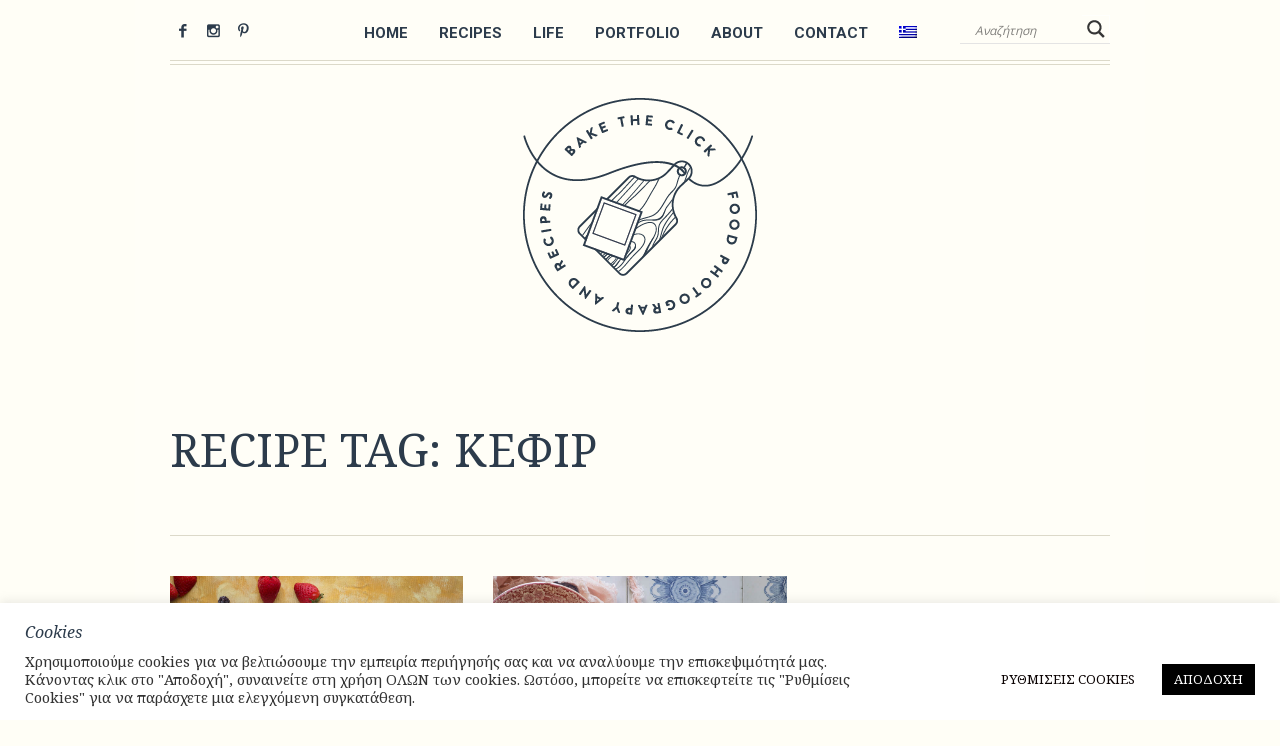

--- FILE ---
content_type: text/html; charset=UTF-8
request_url: https://baketheclick.gr/en/pj-tags/kefir-en-2/
body_size: 19260
content:
<!DOCTYPE html>
<html lang="en-US" prefix="og: https://ogp.me/ns#" class="cmsmasters_html">
<head>
<meta charset="UTF-8" />
<meta name="viewport" content="width=device-width, initial-scale=1, maximum-scale=1" />
<meta name="format-detection" content="telephone=no" />
<link rel="profile" href="//gmpg.org/xfn/11" />
<link rel="pingback" href="https://baketheclick.gr/xmlrpc.php" />
<link rel="alternate" hreflang="en" href="https://baketheclick.gr/en/pj-tags/kefir-en-2/" />
<link rel="alternate" hreflang="el" href="https://baketheclick.gr/pj-tags/kefir/" />
<link rel="alternate" hreflang="x-default" href="https://baketheclick.gr/pj-tags/kefir/" />

<!-- Search Engine Optimization by Rank Math - https://rankmath.com/ -->
<title>κεφιρ Archives | Bake the Click</title>
<meta name="robots" content="follow, noindex"/>
<meta property="og:locale" content="en_US" />
<meta property="og:type" content="article" />
<meta property="og:title" content="κεφιρ Archives | Bake the Click" />
<meta property="og:url" content="https://baketheclick.gr/en/pj-tags/kefir-en-2/" />
<meta property="og:site_name" content="Bake the Click" />
<meta name="twitter:card" content="summary_large_image" />
<meta name="twitter:title" content="κεφιρ Archives | Bake the Click" />
<meta name="twitter:label1" content="Recipes" />
<meta name="twitter:data1" content="2" />
<script type="application/ld+json" class="rank-math-schema">{"@context":"https://schema.org","@graph":[{"@type":"Person","@id":"https://baketheclick.gr/en/#person/","name":"Bake the Click","image":{"@type":"ImageObject","@id":"https://baketheclick.gr/en/#logo/","url":"https://baketheclick.gr/wp-content/uploads/2020/03/logo-header-baketheclick-retina-01.png","contentUrl":"https://baketheclick.gr/wp-content/uploads/2020/03/logo-header-baketheclick-retina-01.png","caption":"Bake the Click","inLanguage":"en-US","width":"468","height":"468"}},{"@type":"WebSite","@id":"https://baketheclick.gr/en/#website/","url":"https://baketheclick.gr/en/","name":"Bake the Click","publisher":{"@id":"https://baketheclick.gr/en/#person/"},"inLanguage":"en-US"},{"@type":"CollectionPage","@id":"https://baketheclick.gr/en/pj-tags/kefir-en-2/#webpage","url":"https://baketheclick.gr/en/pj-tags/kefir-en-2/","name":"\u03ba\u03b5\u03c6\u03b9\u03c1 Archives | Bake the Click","isPartOf":{"@id":"https://baketheclick.gr/en/#website/"},"inLanguage":"en-US"}]}</script>
<!-- /Rank Math WordPress SEO plugin -->

<link rel='dns-prefetch' href='//fonts.googleapis.com' />
<link rel="alternate" type="application/rss+xml" title="Bake the Click &raquo; Feed" href="https://baketheclick.gr/en/feed/" />
<link rel="alternate" type="application/rss+xml" title="Bake the Click &raquo; Comments Feed" href="https://baketheclick.gr/en/comments/feed/" />
<link rel="alternate" type="application/rss+xml" title="Bake the Click &raquo; κεφιρ Recipe Tag Feed" href="https://baketheclick.gr/en/pj-tags/kefir-en-2/feed/" />
<style id='wp-img-auto-sizes-contain-inline-css' type='text/css'>
img:is([sizes=auto i],[sizes^="auto," i]){contain-intrinsic-size:3000px 1500px}
/*# sourceURL=wp-img-auto-sizes-contain-inline-css */
</style>

<style id='wp-emoji-styles-inline-css' type='text/css'>

	img.wp-smiley, img.emoji {
		display: inline !important;
		border: none !important;
		box-shadow: none !important;
		height: 1em !important;
		width: 1em !important;
		margin: 0 0.07em !important;
		vertical-align: -0.1em !important;
		background: none !important;
		padding: 0 !important;
	}
/*# sourceURL=wp-emoji-styles-inline-css */
</style>
<link rel='stylesheet' id='wp-block-library-css' href='https://baketheclick.gr/wp-includes/css/dist/block-library/style.min.css?ver=6.9' type='text/css' media='all' />
<style id='global-styles-inline-css' type='text/css'>
:root{--wp--preset--aspect-ratio--square: 1;--wp--preset--aspect-ratio--4-3: 4/3;--wp--preset--aspect-ratio--3-4: 3/4;--wp--preset--aspect-ratio--3-2: 3/2;--wp--preset--aspect-ratio--2-3: 2/3;--wp--preset--aspect-ratio--16-9: 16/9;--wp--preset--aspect-ratio--9-16: 9/16;--wp--preset--color--black: #000000;--wp--preset--color--cyan-bluish-gray: #abb8c3;--wp--preset--color--white: #ffffff;--wp--preset--color--pale-pink: #f78da7;--wp--preset--color--vivid-red: #cf2e2e;--wp--preset--color--luminous-vivid-orange: #ff6900;--wp--preset--color--luminous-vivid-amber: #fcb900;--wp--preset--color--light-green-cyan: #7bdcb5;--wp--preset--color--vivid-green-cyan: #00d084;--wp--preset--color--pale-cyan-blue: #8ed1fc;--wp--preset--color--vivid-cyan-blue: #0693e3;--wp--preset--color--vivid-purple: #9b51e0;--wp--preset--color--color-1: #2c3b4b;--wp--preset--color--color-2: #ff7055;--wp--preset--color--color-3: #8e9092;--wp--preset--color--color-4: #fffef7;--wp--preset--color--color-5: #ffffff;--wp--preset--color--color-6: #dcd9c9;--wp--preset--gradient--vivid-cyan-blue-to-vivid-purple: linear-gradient(135deg,rgb(6,147,227) 0%,rgb(155,81,224) 100%);--wp--preset--gradient--light-green-cyan-to-vivid-green-cyan: linear-gradient(135deg,rgb(122,220,180) 0%,rgb(0,208,130) 100%);--wp--preset--gradient--luminous-vivid-amber-to-luminous-vivid-orange: linear-gradient(135deg,rgb(252,185,0) 0%,rgb(255,105,0) 100%);--wp--preset--gradient--luminous-vivid-orange-to-vivid-red: linear-gradient(135deg,rgb(255,105,0) 0%,rgb(207,46,46) 100%);--wp--preset--gradient--very-light-gray-to-cyan-bluish-gray: linear-gradient(135deg,rgb(238,238,238) 0%,rgb(169,184,195) 100%);--wp--preset--gradient--cool-to-warm-spectrum: linear-gradient(135deg,rgb(74,234,220) 0%,rgb(151,120,209) 20%,rgb(207,42,186) 40%,rgb(238,44,130) 60%,rgb(251,105,98) 80%,rgb(254,248,76) 100%);--wp--preset--gradient--blush-light-purple: linear-gradient(135deg,rgb(255,206,236) 0%,rgb(152,150,240) 100%);--wp--preset--gradient--blush-bordeaux: linear-gradient(135deg,rgb(254,205,165) 0%,rgb(254,45,45) 50%,rgb(107,0,62) 100%);--wp--preset--gradient--luminous-dusk: linear-gradient(135deg,rgb(255,203,112) 0%,rgb(199,81,192) 50%,rgb(65,88,208) 100%);--wp--preset--gradient--pale-ocean: linear-gradient(135deg,rgb(255,245,203) 0%,rgb(182,227,212) 50%,rgb(51,167,181) 100%);--wp--preset--gradient--electric-grass: linear-gradient(135deg,rgb(202,248,128) 0%,rgb(113,206,126) 100%);--wp--preset--gradient--midnight: linear-gradient(135deg,rgb(2,3,129) 0%,rgb(40,116,252) 100%);--wp--preset--font-size--small: 13px;--wp--preset--font-size--medium: 20px;--wp--preset--font-size--large: 36px;--wp--preset--font-size--x-large: 42px;--wp--preset--spacing--20: 0.44rem;--wp--preset--spacing--30: 0.67rem;--wp--preset--spacing--40: 1rem;--wp--preset--spacing--50: 1.5rem;--wp--preset--spacing--60: 2.25rem;--wp--preset--spacing--70: 3.38rem;--wp--preset--spacing--80: 5.06rem;--wp--preset--shadow--natural: 6px 6px 9px rgba(0, 0, 0, 0.2);--wp--preset--shadow--deep: 12px 12px 50px rgba(0, 0, 0, 0.4);--wp--preset--shadow--sharp: 6px 6px 0px rgba(0, 0, 0, 0.2);--wp--preset--shadow--outlined: 6px 6px 0px -3px rgb(255, 255, 255), 6px 6px rgb(0, 0, 0);--wp--preset--shadow--crisp: 6px 6px 0px rgb(0, 0, 0);}:where(.is-layout-flex){gap: 0.5em;}:where(.is-layout-grid){gap: 0.5em;}body .is-layout-flex{display: flex;}.is-layout-flex{flex-wrap: wrap;align-items: center;}.is-layout-flex > :is(*, div){margin: 0;}body .is-layout-grid{display: grid;}.is-layout-grid > :is(*, div){margin: 0;}:where(.wp-block-columns.is-layout-flex){gap: 2em;}:where(.wp-block-columns.is-layout-grid){gap: 2em;}:where(.wp-block-post-template.is-layout-flex){gap: 1.25em;}:where(.wp-block-post-template.is-layout-grid){gap: 1.25em;}.has-black-color{color: var(--wp--preset--color--black) !important;}.has-cyan-bluish-gray-color{color: var(--wp--preset--color--cyan-bluish-gray) !important;}.has-white-color{color: var(--wp--preset--color--white) !important;}.has-pale-pink-color{color: var(--wp--preset--color--pale-pink) !important;}.has-vivid-red-color{color: var(--wp--preset--color--vivid-red) !important;}.has-luminous-vivid-orange-color{color: var(--wp--preset--color--luminous-vivid-orange) !important;}.has-luminous-vivid-amber-color{color: var(--wp--preset--color--luminous-vivid-amber) !important;}.has-light-green-cyan-color{color: var(--wp--preset--color--light-green-cyan) !important;}.has-vivid-green-cyan-color{color: var(--wp--preset--color--vivid-green-cyan) !important;}.has-pale-cyan-blue-color{color: var(--wp--preset--color--pale-cyan-blue) !important;}.has-vivid-cyan-blue-color{color: var(--wp--preset--color--vivid-cyan-blue) !important;}.has-vivid-purple-color{color: var(--wp--preset--color--vivid-purple) !important;}.has-black-background-color{background-color: var(--wp--preset--color--black) !important;}.has-cyan-bluish-gray-background-color{background-color: var(--wp--preset--color--cyan-bluish-gray) !important;}.has-white-background-color{background-color: var(--wp--preset--color--white) !important;}.has-pale-pink-background-color{background-color: var(--wp--preset--color--pale-pink) !important;}.has-vivid-red-background-color{background-color: var(--wp--preset--color--vivid-red) !important;}.has-luminous-vivid-orange-background-color{background-color: var(--wp--preset--color--luminous-vivid-orange) !important;}.has-luminous-vivid-amber-background-color{background-color: var(--wp--preset--color--luminous-vivid-amber) !important;}.has-light-green-cyan-background-color{background-color: var(--wp--preset--color--light-green-cyan) !important;}.has-vivid-green-cyan-background-color{background-color: var(--wp--preset--color--vivid-green-cyan) !important;}.has-pale-cyan-blue-background-color{background-color: var(--wp--preset--color--pale-cyan-blue) !important;}.has-vivid-cyan-blue-background-color{background-color: var(--wp--preset--color--vivid-cyan-blue) !important;}.has-vivid-purple-background-color{background-color: var(--wp--preset--color--vivid-purple) !important;}.has-black-border-color{border-color: var(--wp--preset--color--black) !important;}.has-cyan-bluish-gray-border-color{border-color: var(--wp--preset--color--cyan-bluish-gray) !important;}.has-white-border-color{border-color: var(--wp--preset--color--white) !important;}.has-pale-pink-border-color{border-color: var(--wp--preset--color--pale-pink) !important;}.has-vivid-red-border-color{border-color: var(--wp--preset--color--vivid-red) !important;}.has-luminous-vivid-orange-border-color{border-color: var(--wp--preset--color--luminous-vivid-orange) !important;}.has-luminous-vivid-amber-border-color{border-color: var(--wp--preset--color--luminous-vivid-amber) !important;}.has-light-green-cyan-border-color{border-color: var(--wp--preset--color--light-green-cyan) !important;}.has-vivid-green-cyan-border-color{border-color: var(--wp--preset--color--vivid-green-cyan) !important;}.has-pale-cyan-blue-border-color{border-color: var(--wp--preset--color--pale-cyan-blue) !important;}.has-vivid-cyan-blue-border-color{border-color: var(--wp--preset--color--vivid-cyan-blue) !important;}.has-vivid-purple-border-color{border-color: var(--wp--preset--color--vivid-purple) !important;}.has-vivid-cyan-blue-to-vivid-purple-gradient-background{background: var(--wp--preset--gradient--vivid-cyan-blue-to-vivid-purple) !important;}.has-light-green-cyan-to-vivid-green-cyan-gradient-background{background: var(--wp--preset--gradient--light-green-cyan-to-vivid-green-cyan) !important;}.has-luminous-vivid-amber-to-luminous-vivid-orange-gradient-background{background: var(--wp--preset--gradient--luminous-vivid-amber-to-luminous-vivid-orange) !important;}.has-luminous-vivid-orange-to-vivid-red-gradient-background{background: var(--wp--preset--gradient--luminous-vivid-orange-to-vivid-red) !important;}.has-very-light-gray-to-cyan-bluish-gray-gradient-background{background: var(--wp--preset--gradient--very-light-gray-to-cyan-bluish-gray) !important;}.has-cool-to-warm-spectrum-gradient-background{background: var(--wp--preset--gradient--cool-to-warm-spectrum) !important;}.has-blush-light-purple-gradient-background{background: var(--wp--preset--gradient--blush-light-purple) !important;}.has-blush-bordeaux-gradient-background{background: var(--wp--preset--gradient--blush-bordeaux) !important;}.has-luminous-dusk-gradient-background{background: var(--wp--preset--gradient--luminous-dusk) !important;}.has-pale-ocean-gradient-background{background: var(--wp--preset--gradient--pale-ocean) !important;}.has-electric-grass-gradient-background{background: var(--wp--preset--gradient--electric-grass) !important;}.has-midnight-gradient-background{background: var(--wp--preset--gradient--midnight) !important;}.has-small-font-size{font-size: var(--wp--preset--font-size--small) !important;}.has-medium-font-size{font-size: var(--wp--preset--font-size--medium) !important;}.has-large-font-size{font-size: var(--wp--preset--font-size--large) !important;}.has-x-large-font-size{font-size: var(--wp--preset--font-size--x-large) !important;}
/*# sourceURL=global-styles-inline-css */
</style>

<style id='classic-theme-styles-inline-css' type='text/css'>
/*! This file is auto-generated */
.wp-block-button__link{color:#fff;background-color:#32373c;border-radius:9999px;box-shadow:none;text-decoration:none;padding:calc(.667em + 2px) calc(1.333em + 2px);font-size:1.125em}.wp-block-file__button{background:#32373c;color:#fff;text-decoration:none}
/*# sourceURL=/wp-includes/css/classic-themes.min.css */
</style>
<link rel='stylesheet' id='contact-form-7-css' href='https://baketheclick.gr/wp-content/plugins/contact-form-7/includes/css/styles.css?ver=6.1.4' type='text/css' media='all' />
<link rel='stylesheet' id='cookie-law-info-css' href='https://baketheclick.gr/wp-content/plugins/cookie-law-info/legacy/public/css/cookie-law-info-public.css?ver=3.3.9.1' type='text/css' media='all' />
<link rel='stylesheet' id='cookie-law-info-gdpr-css' href='https://baketheclick.gr/wp-content/plugins/cookie-law-info/legacy/public/css/cookie-law-info-gdpr.css?ver=3.3.9.1' type='text/css' media='all' />
<link rel='stylesheet' id='wpml-menu-item-0-css' href='https://baketheclick.gr/wp-content/plugins/sitepress-multilingual-cms/templates/language-switchers/menu-item/style.min.css?ver=1' type='text/css' media='all' />
<link rel='stylesheet' id='good-food-theme-style-css' href='https://baketheclick.gr/wp-content/themes/good-food/style.css?ver=1.0.0' type='text/css' media='screen, print' />
<link rel='stylesheet' id='good-food-style-css' href='https://baketheclick.gr/wp-content/themes/good-food/theme-framework/theme-style/css/style.css?ver=1.0.0' type='text/css' media='screen, print' />
<style id='good-food-style-inline-css' type='text/css'>

	html body {
		background-color : #fffef6;
	}

		.headline_aligner, 
		.cmsmasters_breadcrumbs_aligner {
			min-height:170px;
		}
		

		#page .cmsmasters_social_icon_color.cmsmasters_social_icon_1 {
			color:#2c3b4b;
		}
					
		#page .cmsmasters_social_icon_color.cmsmasters_social_icon_1:hover {
			color:#ff7055;
		}
					
		#page .cmsmasters_social_icon_color.cmsmasters_social_icon_2 {
			color:#2c3b4b;
		}
					
		#page .cmsmasters_social_icon_color.cmsmasters_social_icon_2:hover {
			color:#ff7055;
		}
					
		#page .cmsmasters_social_icon_color.cmsmasters_social_icon_3 {
			color:#2c3b4b;
		}
					
		#page .cmsmasters_social_icon_color.cmsmasters_social_icon_3:hover {
			color:#ff7055;
		}
					

	.header_top {
		height : 38px;
	}
	
	.header_mid {
		height : 65px;
	}
	
	.header_bot {
		height : 300px;
	}
	
	#page.cmsmasters_heading_after_header #middle, 
	#page.cmsmasters_heading_under_header #middle .headline .headline_outer {
		padding-top : 65px;
	}
	
	#page.cmsmasters_heading_after_header.enable_header_top #middle, 
	#page.cmsmasters_heading_under_header.enable_header_top #middle .headline .headline_outer {
		padding-top : 103px;
	}
	
	#page.cmsmasters_heading_after_header.enable_header_bottom #middle, 
	#page.cmsmasters_heading_under_header.enable_header_bottom #middle .headline .headline_outer {
		padding-top : 365px;
	}
	
	#page.cmsmasters_heading_after_header.enable_header_top.enable_header_bottom #middle, 
	#page.cmsmasters_heading_under_header.enable_header_top.enable_header_bottom #middle .headline .headline_outer {
		padding-top : 403px;
	}
	
	@media only screen and (max-width: 1024px) {
		.header_top,
		.header_mid,
		.header_bot {
			height : auto;
		}
		
		.header_mid .header_mid_inner .header_mid_inner_cont > div {
			height : 130px;
		}
		
		#page.cmsmasters_heading_after_header #middle, 
		#page.cmsmasters_heading_under_header #middle .headline .headline_outer, 
		#page.cmsmasters_heading_after_header.enable_header_top #middle, 
		#page.cmsmasters_heading_under_header.enable_header_top #middle .headline .headline_outer, 
		#page.cmsmasters_heading_after_header.enable_header_bottom #middle, 
		#page.cmsmasters_heading_under_header.enable_header_bottom #middle .headline .headline_outer, 
		#page.cmsmasters_heading_after_header.enable_header_top.enable_header_bottom #middle, 
		#page.cmsmasters_heading_under_header.enable_header_top.enable_header_bottom #middle .headline .headline_outer {
			padding-top : 0 !important;
		}
	}
	
	@media only screen and (max-width: 768px) {	
		.header_mid .header_mid_inner .header_mid_inner_cont > div {
			height : 65px;
		}
	}


	.header_mid .header_mid_inner .logo_wrap, 
	.header_bot .header_bot_inner .logo_wrap {
		width : 300px;
	}

	.header_mid_inner .logo .logo_retina, 
	.header_bot_inner .logo .logo_retina {
		width : 234px;
		max-width : 234px;
	}

/*# sourceURL=good-food-style-inline-css */
</style>
<link rel='stylesheet' id='good-food-adaptive-css' href='https://baketheclick.gr/wp-content/themes/good-food/theme-framework/theme-style/css/adaptive.css?ver=1.0.0' type='text/css' media='screen, print' />
<link rel='stylesheet' id='good-food-retina-css' href='https://baketheclick.gr/wp-content/themes/good-food/theme-framework/theme-style/css/retina.css?ver=1.0.0' type='text/css' media='screen' />
<link rel='stylesheet' id='good-food-icons-css' href='https://baketheclick.gr/wp-content/themes/good-food/css/fontello.css?ver=1.0.0' type='text/css' media='screen' />
<link rel='stylesheet' id='good-food-icons-custom-css' href='https://baketheclick.gr/wp-content/themes/good-food/theme-vars/theme-style/css/fontello-custom.css?ver=1.0.0' type='text/css' media='screen' />
<link rel='stylesheet' id='animate-css' href='https://baketheclick.gr/wp-content/themes/good-food/css/animate.css?ver=1.0.0' type='text/css' media='screen' />
<link rel='stylesheet' id='ilightbox-css' href='https://baketheclick.gr/wp-content/themes/good-food/css/ilightbox.css?ver=2.2.0' type='text/css' media='screen' />
<link rel='stylesheet' id='ilightbox-skin-dark-css' href='https://baketheclick.gr/wp-content/themes/good-food/css/ilightbox-skins/dark-skin.css?ver=2.2.0' type='text/css' media='screen' />
<link rel='stylesheet' id='good-food-fonts-schemes-css' href='https://baketheclick.gr/wp-content/uploads/cmsmasters_styles/good-food.css?ver=1.0.0' type='text/css' media='screen' />
<link rel='stylesheet' id='google-fonts-css' href='//fonts.googleapis.com/css?family=Noto+Serif%3A400%2C400italic%2C700%7CRoboto%3A400%2C700%7CLora%3A400%2C400i%2C700%2C700i&#038;subset=greek&#038;ver=6.9' type='text/css' media='all' />
<link rel='stylesheet' id='good-food-theme-vars-style-css' href='https://baketheclick.gr/wp-content/themes/good-food/theme-vars/theme-style/css/vars-style.css?ver=1.0.0' type='text/css' media='screen, print' />
<link rel='stylesheet' id='good-food-gutenberg-frontend-style-css' href='https://baketheclick.gr/wp-content/themes/good-food/gutenberg/cmsmasters-framework/theme-style/css/frontend-style.css?ver=1.0.0' type='text/css' media='screen' />
<link rel='stylesheet' id='wpdreams-asl-basic-css' href='https://baketheclick.gr/wp-content/plugins/ajax-search-lite/css/style.basic.css?ver=4.13.4' type='text/css' media='all' />
<style id='wpdreams-asl-basic-inline-css' type='text/css'>

					div[id*='ajaxsearchlitesettings'].searchsettings .asl_option_inner label {
						font-size: 0px !important;
						color: rgba(0, 0, 0, 0);
					}
					div[id*='ajaxsearchlitesettings'].searchsettings .asl_option_inner label:after {
						font-size: 11px !important;
						position: absolute;
						top: 0;
						left: 0;
						z-index: 1;
					}
					.asl_w_container {
						width: 100%;
						margin: 0px 0px 0px 0px;
						min-width: 200px;
					}
					div[id*='ajaxsearchlite'].asl_m {
						width: 100%;
					}
					div[id*='ajaxsearchliteres'].wpdreams_asl_results div.resdrg span.highlighted {
						font-weight: bold;
						color: rgba(217, 49, 43, 1);
						background-color: rgba(238, 238, 238, 1);
					}
					div[id*='ajaxsearchliteres'].wpdreams_asl_results .results img.asl_image {
						width: 70px;
						height: 70px;
						object-fit: cover;
					}
					div[id*='ajaxsearchlite'].asl_r .results {
						max-height: none;
					}
					div[id*='ajaxsearchlite'].asl_r {
						position: absolute;
					}
				
						.asl_r.asl_w {
							width: 50%;
						}
					
						div.asl_r.asl_w.vertical .results .item::after {
							display: block;
							position: absolute;
							bottom: 0;
							content: '';
							height: 1px;
							width: 100%;
							background: #D8D8D8;
						}
						div.asl_r.asl_w.vertical .results .item.asl_last_item::after {
							display: none;
						}
					
						@media only screen and (min-width: 641px) and (max-width: 1024px) {
							.asl_r.asl_w {
								width: 80%;
							}
						}
					
						@media only screen and (max-width: 640px) {
							.asl_r.asl_w {
								width: 95%;
							}
						}
					
/*# sourceURL=wpdreams-asl-basic-inline-css */
</style>
<link rel='stylesheet' id='wpdreams-asl-instance-css' href='https://baketheclick.gr/wp-content/plugins/ajax-search-lite/css/style-underline.css?ver=4.13.4' type='text/css' media='all' />
<script type="text/javascript" src="https://baketheclick.gr/wp-includes/js/jquery/jquery.min.js?ver=3.7.1" id="jquery-core-js"></script>
<script type="text/javascript" src="https://baketheclick.gr/wp-includes/js/jquery/jquery-migrate.min.js?ver=3.4.1" id="jquery-migrate-js"></script>
<script type="text/javascript" id="cookie-law-info-js-extra">
/* <![CDATA[ */
var Cli_Data = {"nn_cookie_ids":[],"cookielist":[],"non_necessary_cookies":[],"ccpaEnabled":"1","ccpaRegionBased":"","ccpaBarEnabled":"","strictlyEnabled":["necessary","obligatoire"],"ccpaType":"ccpa_gdpr","js_blocking":"","custom_integration":"","triggerDomRefresh":"","secure_cookies":""};
var cli_cookiebar_settings = {"animate_speed_hide":"500","animate_speed_show":"500","background":"#FFF","border":"#b1a6a6c2","border_on":"","button_1_button_colour":"#000","button_1_button_hover":"#000000","button_1_link_colour":"#fff","button_1_as_button":"1","button_1_new_win":"","button_2_button_colour":"#333","button_2_button_hover":"#292929","button_2_link_colour":"#444","button_2_as_button":"","button_2_hidebar":"","button_3_button_colour":"#000","button_3_button_hover":"#000000","button_3_link_colour":"#fff","button_3_as_button":"1","button_3_new_win":"","button_4_button_colour":"#ffffff","button_4_button_hover":"#cccccc","button_4_link_colour":"#0a0202","button_4_as_button":"1","button_7_button_colour":"#61a229","button_7_button_hover":"#4e8221","button_7_link_colour":"#fff","button_7_as_button":"1","button_7_new_win":"","font_family":"inherit","header_fix":"","notify_animate_hide":"1","notify_animate_show":"","notify_div_id":"#cookie-law-info-bar","notify_position_horizontal":"left","notify_position_vertical":"bottom","scroll_close":"","scroll_close_reload":"","accept_close_reload":"","reject_close_reload":"","showagain_tab":"1","showagain_background":"#fff","showagain_border":"#000","showagain_div_id":"#cookie-law-info-again","showagain_x_position":"2px","text":"#333333","show_once_yn":"","show_once":"10000","logging_on":"","as_popup":"","popup_overlay":"1","bar_heading_text":"Cookies","cookie_bar_as":"banner","popup_showagain_position":"bottom-right","widget_position":"left"};
var log_object = {"ajax_url":"https://baketheclick.gr/wp-admin/admin-ajax.php"};
//# sourceURL=cookie-law-info-js-extra
/* ]]> */
</script>
<script type="text/javascript" src="https://baketheclick.gr/wp-content/plugins/cookie-law-info/legacy/public/js/cookie-law-info-public.js?ver=3.3.9.1" id="cookie-law-info-js"></script>
<script type="text/javascript" id="cookie-law-info-ccpa-js-extra">
/* <![CDATA[ */
var ccpa_data = {"opt_out_prompt":"Do you really wish to opt out?","opt_out_confirm":"Confirm","opt_out_cancel":"Cancel"};
//# sourceURL=cookie-law-info-ccpa-js-extra
/* ]]> */
</script>
<script type="text/javascript" src="https://baketheclick.gr/wp-content/plugins/cookie-law-info/legacy/admin/modules/ccpa/assets/js/cookie-law-info-ccpa.js?ver=3.3.9.1" id="cookie-law-info-ccpa-js"></script>
<script type="text/javascript" src="//baketheclick.gr/wp-content/plugins/revslider/sr6/assets/js/rbtools.min.js?ver=6.7.40" async id="tp-tools-js"></script>
<script type="text/javascript" src="//baketheclick.gr/wp-content/plugins/revslider/sr6/assets/js/rs6.min.js?ver=6.7.40" async id="revmin-js"></script>
<script type="text/javascript" src="https://baketheclick.gr/wp-content/themes/good-food/js/debounced-resize.min.js?ver=1.0.0" id="debounced-resize-js"></script>
<script type="text/javascript" src="https://baketheclick.gr/wp-content/themes/good-food/js/modernizr.min.js?ver=1.0.0" id="modernizr-js"></script>
<script type="text/javascript" src="https://baketheclick.gr/wp-content/themes/good-food/js/respond.min.js?ver=1.0.0" id="respond-js"></script>
<script type="text/javascript" src="https://baketheclick.gr/wp-content/themes/good-food/js/jquery.iLightBox.min.js?ver=2.2.0" id="iLightBox-js"></script>
<link rel="https://api.w.org/" href="https://baketheclick.gr/en/wp-json/" /><link rel="alternate" title="JSON" type="application/json" href="https://baketheclick.gr/en/wp-json/wp/v2/pj-tags/286" /><link rel="EditURI" type="application/rsd+xml" title="RSD" href="https://baketheclick.gr/xmlrpc.php?rsd" />
<meta name="generator" content="WordPress 6.9" />
<meta name="generator" content="WPML ver:4.8.6 stt:1,13;" />
<script async src="https://pagead2.googlesyndication.com/pagead/js/adsbygoogle.js?client=ca-pub-5849734590119385"
     crossorigin="anonymous"></script>
<!-- Google tag (gtag.js) -->
<script async src="https://www.googletagmanager.com/gtag/js?id=G-YVEGQ2HE8G"></script>
<script>
  window.dataLayer = window.dataLayer || [];
  function gtag(){dataLayer.push(arguments);}
  gtag('js', new Date());

  gtag('config', 'G-YVEGQ2HE8G');
</script>				<link rel="preconnect" href="https://fonts.gstatic.com" crossorigin />
				<link rel="preload" as="style" href="//fonts.googleapis.com/css?family=Open+Sans&display=swap" />
								<link rel="stylesheet" href="//fonts.googleapis.com/css?family=Open+Sans&display=swap" media="all" />
				
<!-- Google tag (gtag.js) -->
<script async src="https://www.googletagmanager.com/gtag/js?id=G-YVEGQ2HE8G"></script>
<script>
  window.dataLayer = window.dataLayer || [];
  function gtag(){dataLayer.push(arguments);}
  gtag('js', new Date());

  gtag('config', 'G-YVEGQ2HE8G');
</script>
<meta name="generator" content="Powered by Slider Revolution 6.7.40 - responsive, Mobile-Friendly Slider Plugin for WordPress with comfortable drag and drop interface." />
<link rel="icon" href="https://baketheclick.gr/wp-content/uploads/2020/03/logo-header-baketheclick-retina-01-60x60.png" sizes="32x32" />
<link rel="icon" href="https://baketheclick.gr/wp-content/uploads/2020/03/logo-header-baketheclick-retina-01-300x300.png" sizes="192x192" />
<link rel="apple-touch-icon" href="https://baketheclick.gr/wp-content/uploads/2020/03/logo-header-baketheclick-retina-01-300x300.png" />
<meta name="msapplication-TileImage" content="https://baketheclick.gr/wp-content/uploads/2020/03/logo-header-baketheclick-retina-01-300x300.png" />
<script>function setREVStartSize(e){
			//window.requestAnimationFrame(function() {
				window.RSIW = window.RSIW===undefined ? window.innerWidth : window.RSIW;
				window.RSIH = window.RSIH===undefined ? window.innerHeight : window.RSIH;
				try {
					var pw = document.getElementById(e.c).parentNode.offsetWidth,
						newh;
					pw = pw===0 || isNaN(pw) || (e.l=="fullwidth" || e.layout=="fullwidth") ? window.RSIW : pw;
					e.tabw = e.tabw===undefined ? 0 : parseInt(e.tabw);
					e.thumbw = e.thumbw===undefined ? 0 : parseInt(e.thumbw);
					e.tabh = e.tabh===undefined ? 0 : parseInt(e.tabh);
					e.thumbh = e.thumbh===undefined ? 0 : parseInt(e.thumbh);
					e.tabhide = e.tabhide===undefined ? 0 : parseInt(e.tabhide);
					e.thumbhide = e.thumbhide===undefined ? 0 : parseInt(e.thumbhide);
					e.mh = e.mh===undefined || e.mh=="" || e.mh==="auto" ? 0 : parseInt(e.mh,0);
					if(e.layout==="fullscreen" || e.l==="fullscreen")
						newh = Math.max(e.mh,window.RSIH);
					else{
						e.gw = Array.isArray(e.gw) ? e.gw : [e.gw];
						for (var i in e.rl) if (e.gw[i]===undefined || e.gw[i]===0) e.gw[i] = e.gw[i-1];
						e.gh = e.el===undefined || e.el==="" || (Array.isArray(e.el) && e.el.length==0)? e.gh : e.el;
						e.gh = Array.isArray(e.gh) ? e.gh : [e.gh];
						for (var i in e.rl) if (e.gh[i]===undefined || e.gh[i]===0) e.gh[i] = e.gh[i-1];
											
						var nl = new Array(e.rl.length),
							ix = 0,
							sl;
						e.tabw = e.tabhide>=pw ? 0 : e.tabw;
						e.thumbw = e.thumbhide>=pw ? 0 : e.thumbw;
						e.tabh = e.tabhide>=pw ? 0 : e.tabh;
						e.thumbh = e.thumbhide>=pw ? 0 : e.thumbh;
						for (var i in e.rl) nl[i] = e.rl[i]<window.RSIW ? 0 : e.rl[i];
						sl = nl[0];
						for (var i in nl) if (sl>nl[i] && nl[i]>0) { sl = nl[i]; ix=i;}
						var m = pw>(e.gw[ix]+e.tabw+e.thumbw) ? 1 : (pw-(e.tabw+e.thumbw)) / (e.gw[ix]);
						newh =  (e.gh[ix] * m) + (e.tabh + e.thumbh);
					}
					var el = document.getElementById(e.c);
					if (el!==null && el) el.style.height = newh+"px";
					el = document.getElementById(e.c+"_wrapper");
					if (el!==null && el) {
						el.style.height = newh+"px";
						el.style.display = "block";
					}
				} catch(e){
					console.log("Failure at Presize of Slider:" + e)
				}
			//});
		  };</script>
		<style type="text/css" id="wp-custom-css">
			p{
	font-family: Noto Serif;
	font-size: 16px;
	line-height: 26px;
}

h5{
	font-family: Noto Serif!important;
	font-size: 20px;
	line-height: 30px;
}

h2{
	font-family: Noto Serif!important;
	font-size: 46px;
	line-height: 42px;
}

h3{
	font-family: Noto Serif!important;
}

h3 a{
	font-family: Noto Serif!important;
}

h4 a{
	font-family: Noto Serif!important;
}

h6{
	font-family: Roboto!important;
	letter-spacing: 1px;
}

td{
	font-family: Noto Serif!important;
	font-size: 16px!important;
	line-height: 26px!important;
}

.cmsmasters_open_project .cmsmasters_project_info .cmsmasters_project_info_item span {
	font-family: Noto Serif!important;
	font-size: 16px!important;
	line-height: 26px!important;
}

.cmsmasters_open_project .cmsmasters_project_info .cmsmasters_project_info_item .entry-title {
	text-transform: Uppercase;
	font-weight: 700;
}

.cmsmasters_open_project .cmsmasters_project_instructions_title {
	font-weight: 700;
}
	
.cmsmasters_open_project .cmsmasters_project_ingredients_title {
	font-weight: 700;
}

.post_nav > span.cmsmasters_prev_post a {
font-weight: 700;
	line-height: 24px;
}	

.comment-respond .comment-reply-title {
font-weight: 700;
}

.cmsmasters_single_slider .cmsmasters_single_slider_title {
	font-weight: 700;
}

.share_posts_title {
font-size: 16px!important;
}

.share_posts a {
font-size: 16px;	
}

.published {
	font-size: 16px;
}

.cmsmasters_open_project_top_meta span {
	font-size: 16px!important;
}

.cmsmasters_project_grid .cmsmasters_project_footer > span {
	font-size: 16px;
}

.cmsmasters_project_grid .cmsmasters_project_footer a {
	font-size: 16px;
}


.mailpoet_text{
background-color: rgba(255,255,255,0.1);
	border-color: #fffef7!important;
}

.cmsmasters_footer_default .footer_inner {
	padding-top: 0px;
}

.wpcf7-submit{
	width: 100%;
}

.cmsmasters_project_excerpt {
  font-size: 22px;
	line-height: 32px;
}	

.footer_copyright.copyright .privacy-policy-link {
  font-family: 'Roboto', Arial, Helvetica, 'Nimbus Sans L', sans-serif;
  font-size: 15px;
  line-height: 18px;
  font-weight: normal;
  font-style: normal;
  text-transform: none;
  text-decoration: none;
}

.cmsmasters_project_grid .cmsmasters_project_header{
	
	text-align:center;
}
/*.project-template-default.single.single-project abbr.published {
	display: none;
}

.project-template-default.single.single-project abbr.dn {
	display: block;
}

#mailpoet_form_1 .mailpoet_submit {
	padding: 13px 1em;
}*/

.wpcf7-quiz {
	display: inline-block !important;
	width: 50px !important;
	min-width: 50px !important;
}

.cmsmasters_text ol li {
  font-family: Noto Serif;
	font-size: 16px;
	line-height: 26px;
}

.cmsmasters_mailpoet_form form .mailpoet_submit {
	line-height: 50px !important;
	padding: 0 16px !important;
}

.cmsmasters_footer_default .footer_custom_html,
.cmsmasters_footer_default .footer_custom_html a {
	font-size: 15px;
	line-height: 18px;
}

@-webkit-keyframes flash {
 0%, 50%, 100% { opacity: 1; }
 25%, 75% { opacity: 0; }
}
@keyframes flash {
 0%, 50%, 100% { opacity: 1; }
 25%, 75% { opacity: 0; }
}

.pixeldraw:hover,
.pixeldraw:focus {
 opacity: 1;
 -webkit-animation: flash 1s;
 animation: flash .5s alternate-reverse 1;

}

#mailpoet_form_1 .mailpoet_text
{height:100% !important;}
@media (max-width: 600px) {
	.cmsmasters_project_title {
		font-size: 26px;
    line-height: 35px;
	}
	
	rs-layer h3{
	
	line-height:40px !important;
	margin-top:30px;
		text-align:center !important;
}
	
	.portfolio .cmsmasters_open_project .cmsmasters_img_wrap{width:100%}
}


#page .cmsmasters_single_slider .preloader{
	    padding-bottom: 115.7%;
}


@media print {

  /* 1️⃣ Κρύψε ΟΛΑ τα img */
  img {
    display: none !important;
    visibility: hidden !important;
    max-height: 0 !important;
  }

  /* 2️⃣ Κρύψε ΟΛΑ τα wrappers που κουβαλάνε εικόνες */
  figure,
  picture,
  .cmsmasters_img_rollover_wrap,
  .cmsmasters_project_outer,
  .cmsmasters_single_slider,
  .cmsmasters_single_slider_wrap,
	#cookie-law-info-bar{
    display: none !important;
    visibility: hidden !important;
    height: 0 !important;
    overflow: hidden !important;
  }

  /* 3️⃣ Firefox-specific fix (το πιο κρίσιμο) */
  body * {
    background-image: none !important;
  }

}

.cmsmasters_print_button_wrap{
	display:block!important;
}

div[id*="ajaxsearchlite"].asl_m{
	margin-top:15px;
	background:none;
}
#ajaxsearchlite1 .probox, div.asl_w .probox{
	background:none;
}
#ajaxsearchlite1 .probox .proinput input, div.asl_w .probox .proinput input{
	height:30px;
}
#ajaxsearchliteres1{
	z-index:100000;
}
.asl_content a{
font-family: 'Noto Serif', Arial, Helvetica, 'Nimbus Sans L', sans-serif !important;
    color: #2c3b4b !important;
    font-size: 14px !important;
    font-weight: 700 !important;
    letter-spacing: 0px;
        line-height: 17px !important;
    display: block;
}

@media (min-width: 601px) and (max-width: 1200px) { 
	.mid_search_but_wrap{
		width:100%;
		
		
	}
}

@media (min-width: 1201px) and (max-width: 1440px) { 
	#ajaxsearchlite1{
		width: 150px;
  float: right;
	}
}

@media (max-width: 600px) {
	
	.resp_mid_nav_wrap{
		float:left !important;
		margin-left:0 !important;
	}
	.mid_search_but_wrap{
		float:right !important;
	}
	.mid_search_but_wrap{
		width:80%;
	margin:0 !important;}
	div[id*="ajaxsearchlite"].asl_m{
		margin-top:15px;
	}
}


/* Wrapper των άρθρων */
.cmsmasters_archive {
    display: grid;
    grid-template-columns: repeat(4, 1fr);
    gap: 30px;
}

/* κάθε άρθρο full width μέσα στο grid */
.cmsmasters_archive > article {
    max-width: 100%;
    margin: 0;
}
.cmsmasters_archive_type:first-of-type {
    padding-top: 50px;
}

.cmsmasters_archive .cmsmasters_wrap_pagination {
    grid-column: 1 / -1;
}
.cmsmasters_archive_type,
.cmsmasters_archive_item_img_wrap,
.cmsmasters_archive_item_cont_wrap {
    float: none !important;
    width: 100% !important;
}
.cmsmasters_archive_item_cont_wrap{
	padding-top:10px!important;
}

.cmsmasters_archive .cmsmasters_archive_item_category a{
	font-size:16px;
}
.cmsmasters_archive{
	padding-top: 0px !important;
    margin-top: -50px;
}
.cmsmasters_archive .cmsmasters_archive_item_content{
	display:none;
}
.cmsmasters_archive footer.cmsmasters_archive_item_info 
{
	border-top: 1px solid rgb(220, 217, 201) !important;
	padding-top: 15px;
}
.cmsmasters_archive > article {
    display: flex;
    flex-direction: column;
}
.cmsmasters_archive_item_img_wrap {
    aspect-ratio: 3 / 4;
    overflow: hidden;
}

.cmsmasters_archive_item_img_wrap img {
    width: 100%;
    height: 100%;
    object-fit: cover;
}
.cmsmasters_archive_item_header,
.cmsmasters_archive_item_info,
.cmsmasters_archive_item_type {
    text-align: center;
}

.cmsmasters_archive h2.cmsmasters_archive_item_title > a{
	    font-size: 24px;
    line-height: 30px;
	text-transform: none;
}
.cmsmasters_archive .cmsmasters_archive_item_type{
	display:none;
}

@media (max-width: 1400px) {
    .cmsmasters_archive {
        grid-template-columns: repeat(3, 1fr);
    }
}

@media (max-width: 1024px) {
    .cmsmasters_archive {
        grid-template-columns: repeat(2, 1fr);
    }
}

/* Mobile */
@media (max-width: 600px) {
    .cmsmasters_archive {
        grid-template-columns: 1fr;
    }
}

.footer_copyright a.privacy-policy-link{
	display:none;
}

.cmsmasters_open_project_right_wrap h5.cmsmasters_project_excerpt{
	font-size: 16px;
  line-height: 26px;
	white-space: pre-line;
}		</style>
		<link rel='stylesheet' id='rs-plugin-settings-css' href='//baketheclick.gr/wp-content/plugins/revslider/sr6/assets/css/rs6.css?ver=6.7.40' type='text/css' media='all' />
<style id='rs-plugin-settings-inline-css' type='text/css'>
#rs-demo-id {}
/*# sourceURL=rs-plugin-settings-inline-css */
</style>
</head>
<body class="archive tax-pj-tags term-kefir-en-2 term-286 wp-theme-good-food">

<div class="cmsmasters_header_search_form">
			<span class="cmsmasters_header_search_form_close cmsmasters_theme_icon_cancel"></span><form method="get" action="https://baketheclick.gr/en/">
			<div class="cmsmasters_header_search_form_field">
				<button type="submit" class="cmsmasters_theme_icon_search"></button>
				<input type="search" name="s" placeholder="Enter Keywords" value="" />
			</div>
		</form></div>
<!-- Start Page -->
<div id="page" class="csstransition chrome_only cmsmasters_boxed fixed_header enable_header_bottom cmsmasters_heading_after_header hfeed site">

<!-- Start Main -->
<div id="main">

<!-- Start Header -->
<header id="header">
	<div class="header_mid" data-height="65"><div class="header_mid_outer"><div class="header_mid_inner"><div class="header_mid_inner_cont">
<div class="social_wrap">
	<div class="social_wrap_inner">
		<ul>
				<li>
					<a href="https://www.facebook.com/Zorzet-Spili-249811845612503/" class="cmsmasters_social_icon cmsmasters_social_icon_1 cmsmasters-icon-facebook-1 cmsmasters_social_icon_color" title="Facebook" target="_blank"></a>
				</li>
				<li>
					<a href="https://www.instagram.com/baketheclick/?hl=el" class="cmsmasters_social_icon cmsmasters_social_icon_2 cmsmasters-icon-instagram cmsmasters_social_icon_color" title="Instagram" target="_blank"></a>
				</li>
				<li>
					<a href="https://gr.pinterest.com/zorzetspi/boards/" class="cmsmasters_social_icon cmsmasters_social_icon_3 cmsmasters-icon-pinterest cmsmasters_social_icon_color" title="Pinterest" target="_blank"></a>
				</li>
		</ul>
	</div>
</div><div class="mid_search_but_wrap"><div class="asl_w_container asl_w_container_1" data-id="1" data-instance="1">
	<div id='ajaxsearchlite1'
		data-id="1"
		data-instance="1"
		class="asl_w asl_m asl_m_1 asl_m_1_1">
		<div class="probox">

	
	<div class='prosettings' style='display:none;' data-opened=0>
				<div class='innericon'>
			<svg version="1.1" xmlns="http://www.w3.org/2000/svg" xmlns:xlink="http://www.w3.org/1999/xlink" x="0px" y="0px" width="22" height="22" viewBox="0 0 512 512" enable-background="new 0 0 512 512" xml:space="preserve">
					<polygon transform = "rotate(90 256 256)" points="142.332,104.886 197.48,50 402.5,256 197.48,462 142.332,407.113 292.727,256 "/>
				</svg>
		</div>
	</div>

	
	
	<div class='proinput'>
		<form role="search" action='#' autocomplete="off"
				aria-label="Search form">
			<input aria-label="Search input"
					type='search' class='orig'
					tabindex="0"
					name='phrase'
					placeholder='Αναζήτηση'
					value=''
					autocomplete="off"/>
			<input aria-label="Search autocomplete"
					type='text'
					class='autocomplete'
					tabindex="-1"
					name='phrase'
					value=''
					autocomplete="off" disabled/>
			<input type='submit' value="Start search" style='width:0; height: 0; visibility: hidden;'>
		</form>
	</div>

	
	
	<button class='promagnifier' tabindex="0" aria-label="Search magnifier">
				<span class='innericon' style="display:block;">
			<svg version="1.1" xmlns="http://www.w3.org/2000/svg" xmlns:xlink="http://www.w3.org/1999/xlink" x="0px" y="0px" width="22" height="22" viewBox="0 0 512 512" enable-background="new 0 0 512 512" xml:space="preserve">
					<path d="M460.355,421.59L353.844,315.078c20.041-27.553,31.885-61.437,31.885-98.037
						C385.729,124.934,310.793,50,218.686,50C126.58,50,51.645,124.934,51.645,217.041c0,92.106,74.936,167.041,167.041,167.041
						c34.912,0,67.352-10.773,94.184-29.158L419.945,462L460.355,421.59z M100.631,217.041c0-65.096,52.959-118.056,118.055-118.056
						c65.098,0,118.057,52.959,118.057,118.056c0,65.096-52.959,118.056-118.057,118.056C153.59,335.097,100.631,282.137,100.631,217.041
						z"/>
				</svg>
		</span>
	</button>

	
	
	<div class='proloading'>

		<div class="asl_loader"><div class="asl_loader-inner asl_simple-circle"></div></div>

			</div>

			<div class='proclose'>
			<svg version="1.1" xmlns="http://www.w3.org/2000/svg" xmlns:xlink="http://www.w3.org/1999/xlink" x="0px"
				y="0px"
				width="12" height="12" viewBox="0 0 512 512" enable-background="new 0 0 512 512"
				xml:space="preserve">
				<polygon points="438.393,374.595 319.757,255.977 438.378,137.348 374.595,73.607 255.995,192.225 137.375,73.622 73.607,137.352 192.246,255.983 73.622,374.625 137.352,438.393 256.002,319.734 374.652,438.378 "/>
			</svg>
		</div>
	
	
</div>	</div>
	<div class='asl_data_container' style="display:none !important;">
		<div class="asl_init_data wpdreams_asl_data_ct"
	style="display:none !important;"
	id="asl_init_id_1"
	data-asl-id="1"
	data-asl-instance="1"
	data-settings="{&quot;homeurl&quot;:&quot;https:\/\/baketheclick.gr\/en\/&quot;,&quot;resultstype&quot;:&quot;vertical&quot;,&quot;resultsposition&quot;:&quot;hover&quot;,&quot;itemscount&quot;:4,&quot;charcount&quot;:0,&quot;highlight&quot;:false,&quot;highlightWholewords&quot;:true,&quot;singleHighlight&quot;:false,&quot;scrollToResults&quot;:{&quot;enabled&quot;:false,&quot;offset&quot;:0},&quot;resultareaclickable&quot;:1,&quot;autocomplete&quot;:{&quot;enabled&quot;:true,&quot;lang&quot;:&quot;en&quot;,&quot;trigger_charcount&quot;:0},&quot;mobile&quot;:{&quot;menu_selector&quot;:&quot;#menu-toggle, .menu-toggle&quot;},&quot;trigger&quot;:{&quot;click&quot;:&quot;results_page&quot;,&quot;click_location&quot;:&quot;same&quot;,&quot;update_href&quot;:false,&quot;return&quot;:&quot;results_page&quot;,&quot;return_location&quot;:&quot;same&quot;,&quot;facet&quot;:true,&quot;type&quot;:true,&quot;redirect_url&quot;:&quot;?s={phrase}&quot;,&quot;delay&quot;:300},&quot;animations&quot;:{&quot;pc&quot;:{&quot;settings&quot;:{&quot;anim&quot;:&quot;fadedrop&quot;,&quot;dur&quot;:300},&quot;results&quot;:{&quot;anim&quot;:&quot;fadedrop&quot;,&quot;dur&quot;:300},&quot;items&quot;:&quot;voidanim&quot;},&quot;mob&quot;:{&quot;settings&quot;:{&quot;anim&quot;:&quot;fadedrop&quot;,&quot;dur&quot;:300},&quot;results&quot;:{&quot;anim&quot;:&quot;fadedrop&quot;,&quot;dur&quot;:300},&quot;items&quot;:&quot;voidanim&quot;}},&quot;autop&quot;:{&quot;state&quot;:true,&quot;phrase&quot;:&quot;&quot;,&quot;count&quot;:&quot;1&quot;},&quot;resPage&quot;:{&quot;useAjax&quot;:false,&quot;selector&quot;:&quot;#main&quot;,&quot;trigger_type&quot;:true,&quot;trigger_facet&quot;:true,&quot;trigger_magnifier&quot;:false,&quot;trigger_return&quot;:false},&quot;resultsSnapTo&quot;:&quot;right&quot;,&quot;results&quot;:{&quot;width&quot;:&quot;50%&quot;,&quot;width_tablet&quot;:&quot;80%&quot;,&quot;width_phone&quot;:&quot;95%&quot;},&quot;settingsimagepos&quot;:&quot;right&quot;,&quot;closeOnDocClick&quot;:true,&quot;overridewpdefault&quot;:true,&quot;override_method&quot;:&quot;get&quot;}"></div>
	<div id="asl_hidden_data">
		<svg style="position:absolute" height="0" width="0">
			<filter id="aslblur">
				<feGaussianBlur in="SourceGraphic" stdDeviation="4"/>
			</filter>
		</svg>
		<svg style="position:absolute" height="0" width="0">
			<filter id="no_aslblur"></filter>
		</svg>
	</div>
	</div>

	<div id='ajaxsearchliteres1'
	class='vertical wpdreams_asl_results asl_w asl_r asl_r_1 asl_r_1_1'>

	
	<div class="results">

		
		<div class="resdrg">
		</div>

		
	</div>

	
					<p class='showmore'>
			<span>περισσότερα...</span>
		</p>
			
</div>

	<div id='__original__ajaxsearchlitesettings1'
		data-id="1"
		class="searchsettings wpdreams_asl_settings asl_w asl_s asl_s_1">
		<form name='options'
		aria-label="Search settings form"
		autocomplete = 'off'>

	
	
	<input type="hidden" name="filters_changed" style="display:none;" value="0">
	<input type="hidden" name="filters_initial" style="display:none;" value="1">

	<div class="asl_option_inner hiddend">
		<input type='hidden' name='qtranslate_lang' id='qtranslate_lang'
				value='0'/>
	</div>

			<div class="asl_option_inner hiddend">
			<input type='hidden' name='wpml_lang'
					value='en'/>
		</div>
	
	
	<fieldset class="asl_sett_scroll">
		<legend style="display: none;">Generic selectors</legend>
		<div class="asl_option" tabindex="0">
			<div class="asl_option_inner">
				<input type="checkbox" value="exact"
						aria-label="Exact matches only"
						name="asl_gen[]" />
				<div class="asl_option_checkbox"></div>
			</div>
			<div class="asl_option_label">
				Exact matches only			</div>
		</div>
		<div class="asl_option" tabindex="0">
			<div class="asl_option_inner">
				<input type="checkbox" value="title"
						aria-label="Search in title"
						name="asl_gen[]"  checked="checked"/>
				<div class="asl_option_checkbox"></div>
			</div>
			<div class="asl_option_label">
				Search in title			</div>
		</div>
		<div class="asl_option" tabindex="0">
			<div class="asl_option_inner">
				<input type="checkbox" value="content"
						aria-label="Search in content"
						name="asl_gen[]"  checked="checked"/>
				<div class="asl_option_checkbox"></div>
			</div>
			<div class="asl_option_label">
				Search in content			</div>
		</div>
		<div class="asl_option_inner hiddend">
			<input type="checkbox" value="excerpt"
					aria-label="Search in excerpt"
					name="asl_gen[]"  checked="checked"/>
			<div class="asl_option_checkbox"></div>
		</div>
	</fieldset>
	<fieldset class="asl_sett_scroll">
		<legend style="display: none;">Post Type Selectors</legend>
					<div class="asl_option_inner hiddend">
				<input type="checkbox" value="project"
						aria-label="Hidden option, ignore please"
						name="customset[]" checked="checked"/>
			</div>
				</fieldset>
	</form>
	</div>
</div>
</div><div class="logo_wrap"><a href="https://baketheclick.gr/en/" title="Bake the Click" class="logo">
	<img src="https://baketheclick.gr/wp-content/uploads/2020/03/logo-header-baketheclick-normal-01.png" alt="Bake the Click" /><img class="logo_retina" src="https://baketheclick.gr/wp-content/uploads/2020/03/logo-header-baketheclick-retina-01.png" alt="Bake the Click" width="234" height="234" /></a>
</div><div class="resp_mid_nav_wrap"><div class="resp_mid_nav_outer"><a class="responsive_nav resp_mid_nav cmsmasters_theme_icon_resp_nav" href="javascript:void(0)"></a></div></div><!-- Start Navigation --><div class="mid_nav_wrap"><nav><div class="menu-main-menu-eng-container"><ul id="navigation" class="mid_nav navigation"><li id="menu-item-485" class="menu-item menu-item-type-custom menu-item-object-custom menu-item-485 menu-item-depth-0"><a href="https://baketheclick.gr/en/"><span class="nav_item_wrap"><span class="nav_title">HOME</span></span></a></li>
<li id="menu-item-484" class="menu-item menu-item-type-post_type menu-item-object-page menu-item-484 menu-item-depth-0"><a href="https://baketheclick.gr/en/sintages/"><span class="nav_item_wrap"><span class="nav_title">RECIPES</span></span></a></li>
<li id="menu-item-483" class="menu-item menu-item-type-post_type menu-item-object-page menu-item-483 menu-item-depth-0"><a href="https://baketheclick.gr/en/life/"><span class="nav_item_wrap"><span class="nav_title">LIFE</span></span></a></li>
<li id="menu-item-481" class="menu-item menu-item-type-post_type menu-item-object-page menu-item-481 menu-item-depth-0"><a href="https://baketheclick.gr/en/portfolio/"><span class="nav_item_wrap"><span class="nav_title">PORTFOLIO</span></span></a></li>
<li id="menu-item-482" class="menu-item menu-item-type-post_type menu-item-object-page menu-item-482 menu-item-depth-0"><a href="https://baketheclick.gr/en/profil/"><span class="nav_item_wrap"><span class="nav_title">ABOUT</span></span></a></li>
<li id="menu-item-480" class="menu-item menu-item-type-post_type menu-item-object-page menu-item-480 menu-item-depth-0"><a href="https://baketheclick.gr/en/epikinonia/"><span class="nav_item_wrap"><span class="nav_title">CONTACT</span></span></a></li>
<li id="menu-item-wpml-ls-16-el" class="menu-item wpml-ls-slot-16 wpml-ls-item wpml-ls-item-el wpml-ls-menu-item wpml-ls-first-item wpml-ls-last-item menu-item-type-wpml_ls_menu_item menu-item-object-wpml_ls_menu_item menu-item-wpml-ls-16-el menu-item-depth-0"><a title="Switch to Gr" href="https://baketheclick.gr/pj-tags/kefir/" aria-label="Switch to Gr" role="menuitem"><span class="nav_item_wrap"><span class="nav_title"><img
            class="wpml-ls-flag"
            src="https://baketheclick.gr/wp-content/plugins/sitepress-multilingual-cms/res/flags/el.png"
            alt="Gr"
            
            
    /></span></span></a></li>
</ul></div></nav></div><!-- Finish Navigation --></div></div></div></div><div class="header_bot" data-height="300"><div class="header_bot_outer"><div class="header_bot_inner"><div class="logo_wrap"><a href="https://baketheclick.gr/en/" title="Bake the Click" class="logo">
	<img src="https://baketheclick.gr/wp-content/uploads/2020/03/logo-header-baketheclick-normal-01.png" alt="Bake the Click" /><img class="logo_retina" src="https://baketheclick.gr/wp-content/uploads/2020/03/logo-header-baketheclick-retina-01.png" alt="Bake the Click" width="234" height="234" /></a>
</div></div></div></div></header>
<!-- Finish Header -->


<!-- Start Middle -->
<div id="middle">
<div class="headline cmsmasters_color_scheme_default">
				<div class="headline_outer">
					<div class="headline_color"></div><div class="headline_inner align_left ">
					<div class="headline_inner_content">
						<div class="headline_aligner"></div><div class="headline_text"><h1 class="entry-title">Recipe Tag: <span>κεφιρ</span></h1></div></div></div></div>
			</div><div class="middle_inner">
<div class="content_wrap fullwidth">

<!-- Start Content -->
<div class="middle_content entry"><div class="cmsmasters_archive">
<article id="post-51460" class="cmsmasters_archive_type post-51460 project type-project status-publish format-standard has-post-thumbnail hentry pj-categs-sweet-recipes pj-tags-berries-en pj-tags-healthy-en pj-tags-smoothies-en pj-tags-vatomoura-en pj-tags-kefir-en pj-tags-kefir-en-2 pj-tags-myrtila-en pj-tags-smouthis-en pj-tags-fraoula-en-2 pj-tags-fraoula-en pj-tags-frouta-tou-dasous-en">
	<div class="cmsmasters_archive_item_img_wrap"><figure class="cmsmasters_img_wrap" itemscope itemprop="image" itemtype="//schema.org/ImageObject"><a itemprop="url" href="https://baketheclick.gr/en/recipe/healthy-berry-smoothies/" title="Healthy berry smoothies" class="cmsmasters_img_link"><img width="964" height="1350" src="https://baketheclick.gr/wp-content/uploads/2022/06/summer-smoothies-5.jpg" class=" wp-post-image" alt="Healthy berry smoothies" title="summer smoothies-5" decoding="async" fetchpriority="high" srcset="https://baketheclick.gr/wp-content/uploads/2022/06/summer-smoothies-5.jpg 964w, https://baketheclick.gr/wp-content/uploads/2022/06/summer-smoothies-5-214x300.jpg 214w, https://baketheclick.gr/wp-content/uploads/2022/06/summer-smoothies-5-731x1024.jpg 731w, https://baketheclick.gr/wp-content/uploads/2022/06/summer-smoothies-5-768x1076.jpg 768w, https://baketheclick.gr/wp-content/uploads/2022/06/summer-smoothies-5-810x1134.jpg 810w" sizes="(max-width: 964px) 100vw, 964px" /></a></figure></div>	<div class="cmsmasters_archive_item_cont_wrap">
		<div class="cmsmasters_archive_item_type">
			<span>Recipe</span>		</div>
					<header class="cmsmasters_archive_item_header entry-header">
				<h2 class="cmsmasters_archive_item_title entry-title">
					<a href="https://baketheclick.gr/en/recipe/healthy-berry-smoothies/">
						Healthy berry smoothies					</a>
				</h2>
			</header>
			<footer class="cmsmasters_archive_item_info entry-meta"><span class="cmsmasters_archive_item_category">in <a href="https://baketheclick.gr/en/pj-categs/sweet-recipes/" class="cmsmasters_cat_color cmsmasters_cat_25" rel="category tag">3. Sweet recipes</a></span></footer>	</div>
</article><article id="post-50374" class="cmsmasters_archive_type post-50374 project type-project status-publish format-standard has-post-thumbnail hentry pj-categs-sweet-recipes pj-tags-homemade-en pj-tags-ice-cream-en pj-tags-milk-kefir-en pj-tags-nice-cream-en pj-tags-strawberry-en pj-tags-kefir-en-2 pj-tags-kefir-en pj-tags-pagoto-en pj-tags-pagoto-fraoula-en pj-tags-fraoula-en pj-tags-fraoula-en-2">
	<div class="cmsmasters_archive_item_img_wrap"><figure class="cmsmasters_img_wrap" itemscope itemprop="image" itemtype="//schema.org/ImageObject"><a itemprop="url" href="https://baketheclick.gr/en/recipe/strawberry-ice-cream/" title="Strawberry ice cream" class="cmsmasters_img_link"><img src="https://baketheclick.gr/wp-content/uploads/2023/04/strawberry-ice-cream.jpg" class=" wp-post-image" alt="Strawberry ice cream" title="strawberry ice cream" decoding="async" /></a></figure></div>	<div class="cmsmasters_archive_item_cont_wrap">
		<div class="cmsmasters_archive_item_type">
			<span>Recipe</span>		</div>
					<header class="cmsmasters_archive_item_header entry-header">
				<h2 class="cmsmasters_archive_item_title entry-title">
					<a href="https://baketheclick.gr/en/recipe/strawberry-ice-cream/">
						Strawberry ice cream					</a>
				</h2>
			</header>
			<footer class="cmsmasters_archive_item_info entry-meta"><span class="cmsmasters_archive_item_category">in <a href="https://baketheclick.gr/en/pj-categs/sweet-recipes/" class="cmsmasters_cat_color cmsmasters_cat_25" rel="category tag">3. Sweet recipes</a></span></footer>	</div>
</article><div class="cmsmasters_wrap_pagination"></div></div>
</div>
<!-- Finish Content -->



		</div>
	</div>
</div>
<!-- Finish Middle -->
<a href="javascript:void(0)" id="slide_top" class="cmsmasters_theme_icon_slide_top"><span></span></a>
</div>
<!-- Finish Main -->

<!-- Start Footer -->
<footer id="footer">
	<div class="footer cmsmasters_color_scheme_footer cmsmasters_footer_default">
	<div class="footer_inner">
		<div class="footer_logo_wrap"><a href="https://baketheclick.gr/en/" title="Bake the Click" class="footer_logo">
	<img src="https://baketheclick.gr/wp-content/uploads/2020/03/bake-the-click-footer-logo.png" alt="Bake the Click" /><img class="footer_logo_retina" src="https://baketheclick.gr/wp-content/uploads/2020/03/bake-the-click-footer-retina-logo.png" alt="Bake the Click" width="211" height="129" /></a>
</div><div class="footer_custom_html_wrap"><div class="footer_custom_html">Created by <a href="https://pixeldraw.gr" target="_blank" title="web &amp; graphics" class="pixeldraw">PixelDraw</a></div></div><div class="footer_nav_wrap"><nav><div class="menu-en-footer-menu-container"><ul id="footer_nav" class="footer_nav"><li id="menu-item-177882" class="menu-item menu-item-type-post_type menu-item-object-page menu-item-177882"><a href="https://baketheclick.gr/en/terms-of-use/">TEMRS OF USE</a></li>
<li id="menu-item-177881" class="menu-item menu-item-type-post_type menu-item-object-page menu-item-177881"><a rel="privacy-policy" href="https://baketheclick.gr/en/politiki-aporritou/">PRIVACY POLICY</a></li>
<li id="menu-item-177880" class="menu-item menu-item-type-post_type menu-item-object-page menu-item-177880"><a href="https://baketheclick.gr/en/diclaimer/">DISCLAIMER</a></li>
</ul></div></nav></div>		<span class="footer_copyright copyright">
			<a class="privacy-policy-link" href="https://baketheclick.gr/en/politiki-aporritou/" rel="privacy-policy">PRIVACY POLICY</a> / Bake the Click © 2020 / All Rights Reserved		</span>
	</div>
</div></footer>
<!-- Finish Footer -->

</div>
<span class="cmsmasters_responsive_width"></span>
<!-- Finish Page -->


		<script>
			window.RS_MODULES = window.RS_MODULES || {};
			window.RS_MODULES.modules = window.RS_MODULES.modules || {};
			window.RS_MODULES.waiting = window.RS_MODULES.waiting || [];
			window.RS_MODULES.defered = false;
			window.RS_MODULES.moduleWaiting = window.RS_MODULES.moduleWaiting || {};
			window.RS_MODULES.type = 'compiled';
		</script>
		<script type="speculationrules">
{"prefetch":[{"source":"document","where":{"and":[{"href_matches":"/en/*"},{"not":{"href_matches":["/wp-*.php","/wp-admin/*","/wp-content/uploads/*","/wp-content/*","/wp-content/plugins/*","/wp-content/themes/good-food/*","/en/*\\?(.+)"]}},{"not":{"selector_matches":"a[rel~=\"nofollow\"]"}},{"not":{"selector_matches":".no-prefetch, .no-prefetch a"}}]},"eagerness":"conservative"}]}
</script>
<!--googleoff: all--><div id="cookie-law-info-bar" data-nosnippet="true"><h5 class="cli_messagebar_head">Cookies</h5><span><div class="cli-bar-container cli-style-v2"><div class="cli-bar-message">Χρησιμοποιούμε cookies για να βελτιώσουμε την εμπειρία περιήγησής σας και να αναλύουμε την επισκεψιμότητά μας. Κάνοντας κλικ στο "Αποδοχή", συναινείτε στη χρήση ΟΛΩΝ των cookies. Ωστόσο, μπορείτε να επισκεφτείτε τις "Ρυθμίσεις Cookies" για να παράσχετε μια ελεγχόμενη συγκατάθεση.</br></div><div class="cli-bar-btn_container"><a role='button' class="medium cli-plugin-button cli-plugin-main-button cli_settings_button" style="margin:0px 10px 0px 5px">ΡΥΘΜΙΣΕΙΣ COOKIES</a><a role='button' data-cli_action="accept" id="cookie_action_close_header" class="medium cli-plugin-button cli-plugin-main-button cookie_action_close_header cli_action_button wt-cli-accept-btn" style="display:inline-block">ΑΠΟΔΟΧΗ</a></div></div></span></div><div id="cookie-law-info-again" style="display:none" data-nosnippet="true"><span id="cookie_hdr_showagain">Cookies</span></div><div class="cli-modal" data-nosnippet="true" id="cliSettingsPopup" tabindex="-1" role="dialog" aria-labelledby="cliSettingsPopup" aria-hidden="true">
  <div class="cli-modal-dialog" role="document">
	<div class="cli-modal-content cli-bar-popup">
		  <button type="button" class="cli-modal-close" id="cliModalClose">
			<svg class="" viewBox="0 0 24 24"><path d="M19 6.41l-1.41-1.41-5.59 5.59-5.59-5.59-1.41 1.41 5.59 5.59-5.59 5.59 1.41 1.41 5.59-5.59 5.59 5.59 1.41-1.41-5.59-5.59z"></path><path d="M0 0h24v24h-24z" fill="none"></path></svg>
			<span class="wt-cli-sr-only">Close</span>
		  </button>
		  <div class="cli-modal-body">
			<div class="cli-container-fluid cli-tab-container">
	<div class="cli-row">
		<div class="cli-col-12 cli-align-items-stretch cli-px-0">
			<div class="cli-privacy-overview">
				<h4>Ρυθμίσεις</h4>				<div class="cli-privacy-content">
					<div class="cli-privacy-content-text">Αυτός ο ιστότοπος χρησιμοποιεί cookies για να βελτιώσει την εμπειρία σας κατά την περιήγησή σας. Από αυτά τα cookies, όσα κατηγοριοποιούνται ως απαραίτητα αποθηκεύονται στο πρόγραμμα περιήγησής σας, καθώς είναι αναγκαία για τη βασική λειτουργικότητα του ιστότοπου. Χρησιμοποιούμε επίσης cookies τρίτων που μας βοηθούν να αναλύσουμε και να κατανοήσουμε πώς χρησιμοποιείτε τον ιστότοπο. Αυτά τα cookies θα αποθηκεύονται στο πρόγραμμα περιήγησής σας μόνο με τη συγκατάθεσή σας. Έχετε επίσης τη δυνατότητα να απορρίψετε αυτά τα cookies. Ωστόσο, η απενεργοποίηση ορισμένων cookies ενδέχεται να επηρεάσει την εμπειρία περιήγησής σας.</div>
				</div>
				<a class="cli-privacy-readmore" aria-label="Show more" role="button" data-readmore-text="Show more" data-readless-text="Show less"></a>			</div>
		</div>
		<div class="cli-col-12 cli-align-items-stretch cli-px-0 cli-tab-section-container">
												<div class="cli-tab-section">
						<div class="cli-tab-header">
							<a role="button" tabindex="0" class="cli-nav-link cli-settings-mobile" data-target="necessary" data-toggle="cli-toggle-tab">
								Απαραίτητα							</a>
															<div class="wt-cli-necessary-checkbox">
									<input type="checkbox" class="cli-user-preference-checkbox"  id="wt-cli-checkbox-necessary" data-id="checkbox-necessary" checked="checked"  />
									<label class="form-check-label" for="wt-cli-checkbox-necessary">Απαραίτητα</label>
								</div>
								<span class="cli-necessary-caption">Always Enabled</span>
													</div>
						<div class="cli-tab-content">
							<div class="cli-tab-pane cli-fade" data-id="necessary">
								<div class="wt-cli-cookie-description">
									Τα απαραίτητα cookies είναι απολύτως αναγκαία για τη σωστή λειτουργία του ιστότοπου. Αυτή η κατηγορία περιλαμβάνει μόνο cookies που διασφαλίζουν βασικές λειτουργίες και χαρακτηριστικά ασφαλείας του ιστότοπου. Αυτά τα cookies δεν αποθηκεύουν καμία προσωπική πληροφορία.													</div>
							</div>
						</div>
					</div>
																	<div class="cli-tab-section">
						<div class="cli-tab-header">
							<a role="button" tabindex="0" class="cli-nav-link cli-settings-mobile" data-target="non-necessary" data-toggle="cli-toggle-tab">
								Προαιρετικά							</a>
															<div class="cli-switch">
									<input type="checkbox" id="wt-cli-checkbox-non-necessary" class="cli-user-preference-checkbox"  data-id="checkbox-non-necessary" checked='checked' />
									<label for="wt-cli-checkbox-non-necessary" class="cli-slider" data-cli-enable="Enabled" data-cli-disable="Disabled"><span class="wt-cli-sr-only">Προαιρετικά</span></label>
								</div>
													</div>
						<div class="cli-tab-content">
							<div class="cli-tab-pane cli-fade" data-id="non-necessary">
								<div class="wt-cli-cookie-description">
									Οποιαδήποτε cookies που δεν είναι απολύτως απαραίτητα για τη λειτουργία του ιστότοπου και χρησιμοποιούνται ειδικά για τη συλλογή προσωπικών δεδομένων χρηστών μέσω εργαλείων ανάλυσης, διαφημίσεων ή άλλου ενσωματωμένου περιεχομένου, χαρακτηρίζονται ως μη απαραίτητα cookies. Είναι υποχρεωτική η λήψη συγκατάθεσης του χρήστη πριν από την ενεργοποίηση αυτών των cookies στον ιστότοπό σας.								</div>
							</div>
						</div>
					</div>
										</div>
	</div>
</div>
		  </div>
		  <div class="cli-modal-footer">
			<div class="wt-cli-element cli-container-fluid cli-tab-container">
				<div class="cli-row">
					<div class="cli-col-12 cli-align-items-stretch cli-px-0">
						<div class="cli-tab-footer wt-cli-privacy-overview-actions">
						
															<a id="wt-cli-privacy-save-btn" role="button" tabindex="0" data-cli-action="accept" class="wt-cli-privacy-btn cli_setting_save_button wt-cli-privacy-accept-btn cli-btn">SAVE &amp; ACCEPT</a>
													</div>
						
					</div>
				</div>
			</div>
		</div>
	</div>
  </div>
</div>
<div class="cli-modal-backdrop cli-fade cli-settings-overlay"></div>
<div class="cli-modal-backdrop cli-fade cli-popupbar-overlay"></div>
<!--googleon: all--><script type="text/javascript" src="https://baketheclick.gr/wp-content/plugins/cmsmasters-mega-menu/js/jquery.megaMenu.js?ver=1.2.9" id="megamenu-js"></script>
<script type="text/javascript" src="https://baketheclick.gr/wp-includes/js/dist/hooks.min.js?ver=dd5603f07f9220ed27f1" id="wp-hooks-js"></script>
<script type="text/javascript" src="https://baketheclick.gr/wp-includes/js/dist/i18n.min.js?ver=c26c3dc7bed366793375" id="wp-i18n-js"></script>
<script type="text/javascript" id="wp-i18n-js-after">
/* <![CDATA[ */
wp.i18n.setLocaleData( { 'text direction\u0004ltr': [ 'ltr' ] } );
//# sourceURL=wp-i18n-js-after
/* ]]> */
</script>
<script type="text/javascript" src="https://baketheclick.gr/wp-content/plugins/contact-form-7/includes/swv/js/index.js?ver=6.1.4" id="swv-js"></script>
<script type="text/javascript" id="contact-form-7-js-before">
/* <![CDATA[ */
var wpcf7 = {
    "api": {
        "root": "https:\/\/baketheclick.gr\/en\/wp-json\/",
        "namespace": "contact-form-7\/v1"
    },
    "cached": 1
};
//# sourceURL=contact-form-7-js-before
/* ]]> */
</script>
<script type="text/javascript" src="https://baketheclick.gr/wp-content/plugins/contact-form-7/includes/js/index.js?ver=6.1.4" id="contact-form-7-js"></script>
<script type="text/javascript" src="https://baketheclick.gr/wp-content/themes/good-food/js/cmsmasters-hover-slider.min.js?ver=1.0.0" id="cmsmasters-hover-slider-js"></script>
<script type="text/javascript" src="https://baketheclick.gr/wp-content/themes/good-food/js/easing.min.js?ver=1.0.0" id="easing-js"></script>
<script type="text/javascript" src="https://baketheclick.gr/wp-content/themes/good-food/js/easy-pie-chart.min.js?ver=1.0.0" id="easy-pie-chart-js"></script>
<script type="text/javascript" src="https://baketheclick.gr/wp-content/themes/good-food/js/mousewheel.min.js?ver=1.0.0" id="mousewheel-js"></script>
<script type="text/javascript" src="https://baketheclick.gr/wp-content/themes/good-food/js/owlcarousel.min.js?ver=1.0.0" id="owlcarousel-js"></script>
<script type="text/javascript" src="https://baketheclick.gr/wp-includes/js/imagesloaded.min.js?ver=5.0.0" id="imagesloaded-js"></script>
<script type="text/javascript" src="https://baketheclick.gr/wp-content/themes/good-food/js/request-animation-frame.min.js?ver=1.0.0" id="request-animation-frame-js"></script>
<script type="text/javascript" src="https://baketheclick.gr/wp-content/themes/good-food/js/scrollspy.js?ver=1.0.0" id="scrollspy-js"></script>
<script type="text/javascript" src="https://baketheclick.gr/wp-content/themes/good-food/js/scroll-to.min.js?ver=1.0.0" id="scroll-to-js"></script>
<script type="text/javascript" src="https://baketheclick.gr/wp-content/themes/good-food/js/stellar.min.js?ver=1.0.0" id="stellar-js"></script>
<script type="text/javascript" src="https://baketheclick.gr/wp-content/themes/good-food/js/waypoints.min.js?ver=1.0.0" id="waypoints-js"></script>
<script type="text/javascript" id="good-food-script-js-extra">
/* <![CDATA[ */
var cmsmasters_script = {"theme_url":"https://baketheclick.gr/wp-content/themes/good-food","site_url":"https://baketheclick.gr/","ajaxurl":"https://baketheclick.gr/wp-admin/admin-ajax.php","nonce_ajax_like":"ae90f9018e","nonce_ajax_view":"6f587f7751","project_puzzle_proportion":"1","gmap_api_key":"","gmap_api_key_notice":"Please add your Google Maps API key","gmap_api_key_notice_link":"read more how","primary_color":"#ff7055","ilightbox_skin":"dark","ilightbox_path":"vertical","ilightbox_infinite":"0","ilightbox_aspect_ratio":"1","ilightbox_mobile_optimizer":"1","ilightbox_max_scale":"1","ilightbox_min_scale":"0.2","ilightbox_inner_toolbar":"0","ilightbox_smart_recognition":"0","ilightbox_fullscreen_one_slide":"0","ilightbox_fullscreen_viewport":"center","ilightbox_controls_toolbar":"1","ilightbox_controls_arrows":"0","ilightbox_controls_fullscreen":"1","ilightbox_controls_thumbnail":"1","ilightbox_controls_keyboard":"1","ilightbox_controls_mousewheel":"1","ilightbox_controls_swipe":"1","ilightbox_controls_slideshow":"0","ilightbox_close_text":"Close","ilightbox_enter_fullscreen_text":"Enter Fullscreen (Shift+Enter)","ilightbox_exit_fullscreen_text":"Exit Fullscreen (Shift+Enter)","ilightbox_slideshow_text":"Slideshow","ilightbox_next_text":"Next","ilightbox_previous_text":"Previous","ilightbox_load_image_error":"An error occurred when trying to load photo.","ilightbox_load_contents_error":"An error occurred when trying to load contents.","ilightbox_missing_plugin_error":"The content your are attempting to view requires the \u003Ca href='{pluginspage}' target='_blank'\u003E{type} plugin\u003C\\/a\u003E."};
//# sourceURL=good-food-script-js-extra
/* ]]> */
</script>
<script type="text/javascript" src="https://baketheclick.gr/wp-content/themes/good-food/js/jquery.script.js?ver=1.0.0" id="good-food-script-js"></script>
<script type="text/javascript" id="good-food-theme-script-js-extra">
/* <![CDATA[ */
var cmsmasters_theme_script = {"primary_color":"#ff7055"};
//# sourceURL=good-food-theme-script-js-extra
/* ]]> */
</script>
<script type="text/javascript" src="https://baketheclick.gr/wp-content/themes/good-food/theme-framework/theme-style/js/jquery.theme-script.js?ver=1.0.0" id="good-food-theme-script-js"></script>
<script type="text/javascript" src="https://baketheclick.gr/wp-content/themes/good-food/js/jquery.tweet.min.js?ver=1.3.1" id="twitter-js"></script>
<script type="text/javascript" src="https://baketheclick.gr/wp-content/themes/good-food/js/smooth-sticky.min.js?ver=1.0.2" id="smooth-sticky-js"></script>
<script type="text/javascript" src="https://baketheclick.gr/wp-content/themes/good-food/js/jquery.isotope.min.js?ver=1.5.19" id="isotope-js"></script>
<script type="text/javascript" id="isotopeMode-js-extra">
/* <![CDATA[ */
var cmsmasters_isotope_mode = {"theme_url":"https://baketheclick.gr/wp-content/themes/good-food","site_url":"https://baketheclick.gr/","ajaxurl":"https://baketheclick.gr/wp-admin/admin-ajax.php","nonce_ajax_like":"ae90f9018e","nonce_ajax_view":"6f587f7751","project_puzzle_proportion":"1","gmap_api_key":"","gmap_api_key_notice":"Please add your Google Maps API key","gmap_api_key_notice_link":"read more how","primary_color":"#ff7055","ilightbox_skin":"dark","ilightbox_path":"vertical","ilightbox_infinite":"0","ilightbox_aspect_ratio":"1","ilightbox_mobile_optimizer":"1","ilightbox_max_scale":"1","ilightbox_min_scale":"0.2","ilightbox_inner_toolbar":"0","ilightbox_smart_recognition":"0","ilightbox_fullscreen_one_slide":"0","ilightbox_fullscreen_viewport":"center","ilightbox_controls_toolbar":"1","ilightbox_controls_arrows":"0","ilightbox_controls_fullscreen":"1","ilightbox_controls_thumbnail":"1","ilightbox_controls_keyboard":"1","ilightbox_controls_mousewheel":"1","ilightbox_controls_swipe":"1","ilightbox_controls_slideshow":"0","ilightbox_close_text":"Close","ilightbox_enter_fullscreen_text":"Enter Fullscreen (Shift+Enter)","ilightbox_exit_fullscreen_text":"Exit Fullscreen (Shift+Enter)","ilightbox_slideshow_text":"Slideshow","ilightbox_next_text":"Next","ilightbox_previous_text":"Previous","ilightbox_load_image_error":"An error occurred when trying to load photo.","ilightbox_load_contents_error":"An error occurred when trying to load contents.","ilightbox_missing_plugin_error":"The content your are attempting to view requires the \u003Ca href='{pluginspage}' target='_blank'\u003E{type} plugin\u003C\\/a\u003E."};
//# sourceURL=isotopeMode-js-extra
/* ]]> */
</script>
<script type="text/javascript" src="https://baketheclick.gr/wp-content/themes/good-food/theme-framework/theme-style/js/jquery.isotope.mode.js?ver=1.0.0" id="isotopeMode-js"></script>
<script type="text/javascript" id="wd-asl-ajaxsearchlite-js-before">
/* <![CDATA[ */
window.ASL = typeof window.ASL !== 'undefined' ? window.ASL : {}; window.ASL.wp_rocket_exception = "DOMContentLoaded"; window.ASL.ajaxurl = "https:\/\/baketheclick.gr\/wp-admin\/admin-ajax.php"; window.ASL.backend_ajaxurl = "https:\/\/baketheclick.gr\/wp-admin\/admin-ajax.php"; window.ASL.asl_url = "https:\/\/baketheclick.gr\/wp-content\/plugins\/ajax-search-lite\/"; window.ASL.detect_ajax = 1; window.ASL.media_query = 4780; window.ASL.version = 4780; window.ASL.pageHTML = ""; window.ASL.additional_scripts = []; window.ASL.script_async_load = false; window.ASL.init_only_in_viewport = true; window.ASL.font_url = "https:\/\/baketheclick.gr\/wp-content\/plugins\/ajax-search-lite\/css\/fonts\/icons2.woff2"; window.ASL.highlight = {"enabled":false,"data":[]}; window.ASL.analytics = {"method":0,"tracking_id":"","string":"?ajax_search={asl_term}","event":{"focus":{"active":true,"action":"focus","category":"ASL","label":"Input focus","value":"1"},"search_start":{"active":false,"action":"search_start","category":"ASL","label":"Phrase: {phrase}","value":"1"},"search_end":{"active":true,"action":"search_end","category":"ASL","label":"{phrase} | {results_count}","value":"1"},"magnifier":{"active":true,"action":"magnifier","category":"ASL","label":"Magnifier clicked","value":"1"},"return":{"active":true,"action":"return","category":"ASL","label":"Return button pressed","value":"1"},"facet_change":{"active":false,"action":"facet_change","category":"ASL","label":"{option_label} | {option_value}","value":"1"},"result_click":{"active":true,"action":"result_click","category":"ASL","label":"{result_title} | {result_url}","value":"1"}}};
window.ASL_INSTANCES = [];window.ASL_INSTANCES[1] = {"homeurl":"https:\/\/baketheclick.gr\/en\/","resultstype":"vertical","resultsposition":"hover","itemscount":4,"charcount":0,"highlight":false,"highlightWholewords":true,"singleHighlight":false,"scrollToResults":{"enabled":false,"offset":0},"resultareaclickable":1,"autocomplete":{"enabled":true,"lang":"en","trigger_charcount":0},"mobile":{"menu_selector":"#menu-toggle, .menu-toggle"},"trigger":{"click":"results_page","click_location":"same","update_href":false,"return":"results_page","return_location":"same","facet":true,"type":true,"redirect_url":"?s={phrase}","delay":300},"animations":{"pc":{"settings":{"anim":"fadedrop","dur":300},"results":{"anim":"fadedrop","dur":300},"items":"voidanim"},"mob":{"settings":{"anim":"fadedrop","dur":300},"results":{"anim":"fadedrop","dur":300},"items":"voidanim"}},"autop":{"state":true,"phrase":"","count":"1"},"resPage":{"useAjax":false,"selector":"#main","trigger_type":true,"trigger_facet":true,"trigger_magnifier":false,"trigger_return":false},"resultsSnapTo":"right","results":{"width":"50%","width_tablet":"80%","width_phone":"95%"},"settingsimagepos":"right","closeOnDocClick":true,"overridewpdefault":true,"override_method":"get"};
//# sourceURL=wd-asl-ajaxsearchlite-js-before
/* ]]> */
</script>
<script type="text/javascript" src="https://baketheclick.gr/wp-content/plugins/ajax-search-lite/js/min/plugin/merged/asl.min.js?ver=4780" id="wd-asl-ajaxsearchlite-js"></script>
<script id="wp-emoji-settings" type="application/json">
{"baseUrl":"https://s.w.org/images/core/emoji/17.0.2/72x72/","ext":".png","svgUrl":"https://s.w.org/images/core/emoji/17.0.2/svg/","svgExt":".svg","source":{"concatemoji":"https://baketheclick.gr/wp-includes/js/wp-emoji-release.min.js?ver=6.9"}}
</script>
<script type="module">
/* <![CDATA[ */
/*! This file is auto-generated */
const a=JSON.parse(document.getElementById("wp-emoji-settings").textContent),o=(window._wpemojiSettings=a,"wpEmojiSettingsSupports"),s=["flag","emoji"];function i(e){try{var t={supportTests:e,timestamp:(new Date).valueOf()};sessionStorage.setItem(o,JSON.stringify(t))}catch(e){}}function c(e,t,n){e.clearRect(0,0,e.canvas.width,e.canvas.height),e.fillText(t,0,0);t=new Uint32Array(e.getImageData(0,0,e.canvas.width,e.canvas.height).data);e.clearRect(0,0,e.canvas.width,e.canvas.height),e.fillText(n,0,0);const a=new Uint32Array(e.getImageData(0,0,e.canvas.width,e.canvas.height).data);return t.every((e,t)=>e===a[t])}function p(e,t){e.clearRect(0,0,e.canvas.width,e.canvas.height),e.fillText(t,0,0);var n=e.getImageData(16,16,1,1);for(let e=0;e<n.data.length;e++)if(0!==n.data[e])return!1;return!0}function u(e,t,n,a){switch(t){case"flag":return n(e,"\ud83c\udff3\ufe0f\u200d\u26a7\ufe0f","\ud83c\udff3\ufe0f\u200b\u26a7\ufe0f")?!1:!n(e,"\ud83c\udde8\ud83c\uddf6","\ud83c\udde8\u200b\ud83c\uddf6")&&!n(e,"\ud83c\udff4\udb40\udc67\udb40\udc62\udb40\udc65\udb40\udc6e\udb40\udc67\udb40\udc7f","\ud83c\udff4\u200b\udb40\udc67\u200b\udb40\udc62\u200b\udb40\udc65\u200b\udb40\udc6e\u200b\udb40\udc67\u200b\udb40\udc7f");case"emoji":return!a(e,"\ud83e\u1fac8")}return!1}function f(e,t,n,a){let r;const o=(r="undefined"!=typeof WorkerGlobalScope&&self instanceof WorkerGlobalScope?new OffscreenCanvas(300,150):document.createElement("canvas")).getContext("2d",{willReadFrequently:!0}),s=(o.textBaseline="top",o.font="600 32px Arial",{});return e.forEach(e=>{s[e]=t(o,e,n,a)}),s}function r(e){var t=document.createElement("script");t.src=e,t.defer=!0,document.head.appendChild(t)}a.supports={everything:!0,everythingExceptFlag:!0},new Promise(t=>{let n=function(){try{var e=JSON.parse(sessionStorage.getItem(o));if("object"==typeof e&&"number"==typeof e.timestamp&&(new Date).valueOf()<e.timestamp+604800&&"object"==typeof e.supportTests)return e.supportTests}catch(e){}return null}();if(!n){if("undefined"!=typeof Worker&&"undefined"!=typeof OffscreenCanvas&&"undefined"!=typeof URL&&URL.createObjectURL&&"undefined"!=typeof Blob)try{var e="postMessage("+f.toString()+"("+[JSON.stringify(s),u.toString(),c.toString(),p.toString()].join(",")+"));",a=new Blob([e],{type:"text/javascript"});const r=new Worker(URL.createObjectURL(a),{name:"wpTestEmojiSupports"});return void(r.onmessage=e=>{i(n=e.data),r.terminate(),t(n)})}catch(e){}i(n=f(s,u,c,p))}t(n)}).then(e=>{for(const n in e)a.supports[n]=e[n],a.supports.everything=a.supports.everything&&a.supports[n],"flag"!==n&&(a.supports.everythingExceptFlag=a.supports.everythingExceptFlag&&a.supports[n]);var t;a.supports.everythingExceptFlag=a.supports.everythingExceptFlag&&!a.supports.flag,a.supports.everything||((t=a.source||{}).concatemoji?r(t.concatemoji):t.wpemoji&&t.twemoji&&(r(t.twemoji),r(t.wpemoji)))});
//# sourceURL=https://baketheclick.gr/wp-includes/js/wp-emoji-loader.min.js
/* ]]> */
</script>
</body>
</html>


<!-- Page cached by LiteSpeed Cache 7.7 on 2026-01-25 01:39:55 -->

--- FILE ---
content_type: text/html; charset=utf-8
request_url: https://www.google.com/recaptcha/api2/aframe
body_size: 268
content:
<!DOCTYPE HTML><html><head><meta http-equiv="content-type" content="text/html; charset=UTF-8"></head><body><script nonce="afAiGBrJzebJmf_UKwYrDQ">/** Anti-fraud and anti-abuse applications only. See google.com/recaptcha */ try{var clients={'sodar':'https://pagead2.googlesyndication.com/pagead/sodar?'};window.addEventListener("message",function(a){try{if(a.source===window.parent){var b=JSON.parse(a.data);var c=clients[b['id']];if(c){var d=document.createElement('img');d.src=c+b['params']+'&rc='+(localStorage.getItem("rc::a")?sessionStorage.getItem("rc::b"):"");window.document.body.appendChild(d);sessionStorage.setItem("rc::e",parseInt(sessionStorage.getItem("rc::e")||0)+1);localStorage.setItem("rc::h",'1769326043368');}}}catch(b){}});window.parent.postMessage("_grecaptcha_ready", "*");}catch(b){}</script></body></html>

--- FILE ---
content_type: text/css
request_url: https://baketheclick.gr/wp-content/uploads/cmsmasters_styles/good-food.css?ver=1.0.0
body_size: 21876
content:
/**
 * @package 	WordPress
 * @subpackage 	Good Food
 * @version 	1.0.7
 * 
 * Theme Fonts Rules
 * Created by CMSMasters
 * 
 */


/***************** Start Theme Font Styles ******************/

	/* Start Content Font */
	body, 
	table tbody th, 
	table tbody td, 
	.cmsmasters_post_content, 
	.cmsmasters_project_content, 
	.cmsmasters_comment_item_content, 
	.cmsmasters_project_instructions td, 
	.cmsmasters_stats .cmsmasters_stat_subtitle, 
	.cmsmasters_notice .notice_content, 
	.cmsmasters_pricing_table .feature_list li, 
	.cmsmasters_pricing_table .feature_list li a, 
	.error .error_subtitle, 
	#wp-calendar tr, 
	#wp-calendar tr a, 
	.widget_rss ul li .rssSummary, 
	.widget_custom_posts_tabs_entries .cmsmasters_tabs .cmsmasters_tab.tab_comments li, 
	.widget_custom_posts_tabs_entries .cmsmasters_tabs .cmsmasters_tab.tab_comments li a, 
	.cmsmasters_print_button {
		font-family:'Noto Serif', Arial, Helvetica, 'Nimbus Sans L', sans-serif;
		font-size:16px;
		line-height:26px;
		font-weight:normal;
		font-style:normal;
	}
	
	.widget, 
	.cmsmasters_print_button, 
	.about_author_cont p, 
	.cmsmasters_post_content, 
	.cmsmasters_project_content, 
	.cmsmasters_project_instructions td, 
	.cmsmasters_pricing_table .feature_list li, 
	.cmsmasters_pricing_table .feature_list li a, 
	.widget_rss ul li .rssSummary {
		font-size:14px;
		line-height:24px;
	}
	
	#wp-calendar caption, 
	.widget_custom_posts_tabs_entries .cmsmasters_tabs .cmsmasters_tab.tab_comments li, 
	.widget_custom_posts_tabs_entries .cmsmasters_tabs .cmsmasters_tab.tab_comments li a, 
	.widget.widget_custom_contact_info_entries, 
	.widget.widget_custom_contact_info_entries a {
		font-size:12px;
		line-height:22px;
	}
	
	.error .error_subtitle {
		font-size:18px;
		line-height:28px;
	}
	
	.cmsmasters_stats .cmsmasters_stat_subtitle {
		font-size:14px;
		line-height:22px;
	}
	
	table tbody th, 
	table tbody td {
		font-size:12px;
		line-height:18px;
	}
	
	.cmsmasters_counters.counters_type_vertical .cmsmasters_counter_wrap .cmsmasters_counter_subtitle {
		font-size:12px;
		line-height:18px;
	}
	
	.cmsmasters_notice .notice_content, 
	.cmsmasters_comment_item_content {
		font-size:13px;
		line-height:22px;
	}
	
	#wp-calendar tr, 
	#wp-calendar tr a {
		font-size:11px;
		line-height:20px;
	}
	
	.cmsmasters_twitter_wrap .cmsmasters_twitter_item_content {
		font-size:18px;
	}
	/* Finish Content Font */


	/* Start Link Font */
	a,
	.subpage_nav > strong,
	.subpage_nav > span,
	.subpage_nav > a {
		font-family:'Noto Serif', Arial, Helvetica, 'Nimbus Sans L', sans-serif;
		font-size:18px;
		line-height:28px;
		font-weight:normal;
		font-style:normal;
		text-transform:none;
		text-decoration:none;
	}
	
	a:hover {
		text-decoration:none;
	}
	
	.about_author_cont a {
		font-size:16px;
		line-height:26px;
	}
	/* Finish Link Font */


	/* Start Navigation Title Font */
	.navigation > li > a, 
	.top_line_nav > li > a, 
	.footer_nav > li > a, 
	.header_top .meta_wrap, 
	.header_top .meta_wrap a, 
	.cmsmasters_dynamic_cart .count	{
		font-family:'Roboto', Arial, Helvetica, 'Nimbus Sans L', sans-serif;
		font-size:15px;
		line-height:26px;
		font-weight:bold;
		font-style:normal;
		text-transform:uppercase;
	}
	
	.footer_nav > li > a {
		font-size:14px;
	}
	
	.cmsmasters_dynamic_cart .count {
		font-size:14px;
		line-height:14px;
	}
	
	.top_line_nav > li > a, 
	.header_top .meta_wrap, 
	.header_top .meta_wrap a {
		font-size:13px;
		line-height:20px;
	}
	
	@media only screen and (max-width: 1024px) {
		.top_line_nav > li > a {
			font-size:14px;
		}
	}
	/* Finish Navigation Title Font */


	/* Start Navigation Dropdown Font */
	.navigation ul li a,
	.top_line_nav ul li a, 
	.navigation li a .nav_tag, 
	.navigation li a .nav_subtitle {
		font-family:'Roboto', Arial, Helvetica, 'Nimbus Sans L', sans-serif;
		font-size:14px;
		line-height:26px;
		font-weight:bold;
		font-style:normal;
		text-transform:none;
	}
	
	.top_line_nav ul li a {
		font-size:13px;
		line-height:30px;
	}
	
	.navigation li a .nav_tag {
		font-size:12px;
		line-height:30px;
	}
	
	.navigation li a .nav_subtitle {
		font-size:12px;
		line-height:24px;
	}
	
	.navigation li a .nav_tag {
		line-height:22px;
	}
	
	.top_line_nav > li > a, 
	.header_top .meta_wrap, 
	.header_top .meta_wrap a {
		text-transform:none;
	}
	/* Finish Navigation Dropdown Font */


	/* Start H1 Font */
	h1,
	h1 a,
	.logo .title, 
	.cmsmasters_header_search_form input:not([type=button]):not([type=checkbox]):not([type=file]):not([type=hidden]):not([type=image]):not([type=radio]):not([type=reset]):not([type=submit]):not([type=color]):not([type=range]), 
	.cmsmasters_stats.stats_mode_circles .cmsmasters_stat_wrap .cmsmasters_stat .cmsmasters_stat_inner .cmsmasters_stat_counter_wrap, 
	.cmsmasters_counters .cmsmasters_counter_wrap .cmsmasters_counter .cmsmasters_counter_inner .cmsmasters_counter_counter_wrap, 
	.cmsmasters_post_timeline .cmsmasters_post_date .cmsmasters_day, 
	.cmsmasters_pricing_table .cmsmasters_price_wrap {
		font-family:'Noto Serif', Arial, Helvetica, 'Nimbus Sans L', sans-serif;
		font-size:45px;
		line-height:58px;
		font-weight:normal;
		font-style:normal;
		text-transform:uppercase;
		text-decoration:none;
	}
	
	.cmsmasters_dropcap {
		font-family:'Noto Serif', Arial, Helvetica, 'Nimbus Sans L', sans-serif;
		font-weight:normal;
		font-style:normal;
		text-transform:uppercase;
		text-decoration:none;
	}
	
	.cmsmasters_icon_list_items.cmsmasters_icon_list_icon_type_number .cmsmasters_icon_list_item .cmsmasters_icon_list_icon:before,
	.cmsmasters_icon_box.box_icon_type_number:before,
	.cmsmasters_icon_box.cmsmasters_icon_heading_left.box_icon_type_number .icon_box_heading:before {
		font-family:'Noto Serif', Arial, Helvetica, 'Nimbus Sans L', sans-serif;
		font-weight:normal;
		font-style:normal;
	}
	
	.cmsmasters_stats.stats_mode_circles .cmsmasters_stat_wrap .cmsmasters_stat .cmsmasters_stat_inner .cmsmasters_stat_counter_wrap {
		font-size:56px;
	}
	
	.cmsmasters_pricing_table .cmsmasters_price_wrap {
		font-size:58px;
	}
	
	.cmsmasters_dropcap.type1 {
		font-size:48px; /* static */
	}
	
	.cmsmasters_dropcap.type2 {
		font-size:22px; /* static */
	}
	
	.headline_outer .headline_inner .headline_icon:before {
		font-size:36px;
	}
	
	.headline_outer .headline_inner .headline_icon {
		padding-top:36px;
	}
	
	.cmsmasters_post_timeline .cmsmasters_post_date .cmsmasters_day {
		font-size:50px;
		line-height:60px;
	}
	
	@media only screen and (max-width: 1440px) {
		body .cmsmasters_header_search_form .cmsmasters_header_search_form_field input:not([type=button]):not([type=checkbox]):not([type=file]):not([type=hidden]):not([type=image]):not([type=radio]):not([type=reset]):not([type=submit]):not([type=color]):not([type=range]) {
			font-size:30px;
		}
	}
	/* Finish H1 Font */
	
	
	/* Start H2 Font */
	h2,
	h2 a, 
	.one_first .sidebar_layout_11 .widget .widgettitle, 
	.cmsmasters_sitemap_wrap .cmsmasters_sitemap > li > a {
		font-family:'Noto Serif', Arial, Helvetica, 'Nimbus Sans L', sans-serif;
		font-size:46px;
		line-height:px;
		font-weight:normal;
		font-style:normal;
		text-transform:none;
		text-decoration:none;
	}
	
	.one_first .sidebar_layout_11 .widget .widgettitle {
		font-size:60px;
		line-height:14px;
	}
	/* Finish H2 Font */


	/* Start H3 Font */
	h3,
	h3 a, 
	.post_nav a, 
	.widget .widgettitle, 
	.cmsmasters_archive_type .cmsmasters_archive_item_title, 
	.cmsmasters_archive_type .cmsmasters_archive_item_title a {
		font-family:'Noto Serif', Arial, Helvetica, 'Nimbus Sans L', sans-serif;
		font-size:28px;
		line-height:36px;
		font-weight:normal;
		font-style:normal;
		text-transform:uppercase;
		text-decoration:none;
	}
	
	.cmsmasters_archive_type .cmsmasters_archive_item_title, 
	.cmsmasters_archive_type .cmsmasters_archive_item_title a, 
	.cmsmasters_post_default .cmsmasters_post_title, 
	.cmsmasters_post_default .cmsmasters_post_title a {
		font-size:32px;
		line-height:38px;
	}
	
	.cmsmasters_post_timeline .cmsmasters_post_title, 
	.cmsmasters_post_timeline .cmsmasters_post_title a, 
	.cmsmasters_post_masonry .cmsmasters_post_title, 
	.cmsmasters_post_masonry .cmsmasters_post_title a, 
	.cmsmasters_profile_horizontal .cmsmasters_profile_title, 
	.cmsmasters_profile_horizontal .cmsmasters_profile_title a {
		font-size:26px;
		line-height:32px;
	}
	
	.post_nav a, 
	.cmsmasters_single_slider_title, 
	.about_author_title, 
	.cmsmasters_pings_list > h3, 
	.post_comments_title, 
	.comment-reply-title, 
	.comment-reply-title small a, 
	.cmsmasters_project_ingredients_title, 
	.cmsmasters_project_instructions_title, 
	.cmsmasters_open_project .project_features_title, 
	.cmsmasters_open_profile .profile_details_title, 
	.cmsmasters_open_profile .profile_features_title, 
	.cmsmasters_open_profile .profile_contact_info_title {
		font-family:'Noto Serif', Arial, Helvetica, 'Nimbus Sans L', sans-serif;
		font-size:20px;
		line-height:28px;
	}
	
	.widget .widgettitle {
		font-size:24px;
		line-height:30px;
	}
	
	@media only screen and (max-width: 540px) {
		.cmsmasters_open_post .cmsmasters_post_header .cmsmasters_post_title, 
		.headline_outer .headline_inner .headline_text .entry-title {
			font-size:28px;
			line-height:36px;
		}
	}
	/* Finish H3 Font */


	/* Start H4 Font */
	h4, 
	h4 a, 
	.cmsmasters_stats .cmsmasters_stat_wrap .cmsmasters_stat_title, 
	.cmsmasters_stats.stats_mode_bars .cmsmasters_stat_wrap .cmsmasters_stat .cmsmasters_stat_inner .cmsmasters_stat_counter_wrap, 
	.cmsmasters_sitemap_wrap .cmsmasters_sitemap > li > ul > li > a, 
	.cmsmasters_sitemap_wrap .cmsmasters_sitemap_category > li > a, 
	table thead tr, 
	.cmsmasters_project_info_item .entry-title, 
	.cmsmasters_slider_project .cmsmasters_slider_project_title a, 
	.cmsmasters_project_puzzle .cmsmasters_project_title a, 
	.cmsmasters_toggles .cmsmasters_toggle_title a, 
	.cmsmasters_tabs .cmsmasters_tabs_list_item a, 
	.cmsmasters_stats.stats_mode_circles .cmsmasters_stat_wrap .cmsmasters_stat .cmsmasters_stat_inner .cmsmasters_stat_units, 
	.widget_rss ul li .rsswidget, 
	.widget_custom_popular_projects_entries .cmsmasters_slider_project_inner .cmsmasters_slider_project_title, 
	.widget_custom_popular_projects_entries .cmsmasters_slider_project_inner .cmsmasters_slider_project_title a, 
	.widget_custom_latest_projects_entries .cmsmasters_slider_project_inner .cmsmasters_slider_project_title, 
	.widget_custom_latest_projects_entries .cmsmasters_slider_project_inner .cmsmasters_slider_project_title a, 
	.widget_custom_posts_tabs_entries .cmsmasters_tabs .cmsmasters_lpr_tabs_cont > a {
		font-family:'Noto Serif', Arial, Helvetica, 'Nimbus Sans L', sans-serif;
		font-size:24px;
		line-height:30px;
		font-weight:normal;
		font-style:normal;
		text-transform:none;
		text-decoration:none;
	}
	
	.cmsmasters_stats.stats_mode_bars.stats_type_vertical .cmsmasters_stat_wrap .cmsmasters_stat_title.stat_has_titleicon:before, 
	.cmsmasters_stats.stats_mode_bars.stats_type_horizontal .cmsmasters_stat_wrap .cmsmasters_stat .cmsmasters_stat_inner:before {
		line-height:30px;
	}
	
	.cmsmasters_stats.stats_mode_bars.stats_type_vertical .cmsmasters_stat_wrap .cmsmasters_stat {
		padding-top:73px;
	}
	
	.cmsmasters_stats.stats_mode_bars .cmsmasters_stat_wrap .cmsmasters_stat_container {
		height:293px;
	}
	
	.widget_custom_popular_projects_entries .cmsmasters_slider_project_inner .cmsmasters_slider_project_title, 
	.widget_custom_popular_projects_entries .cmsmasters_slider_project_inner .cmsmasters_slider_project_title a, 
	.widget_custom_latest_projects_entries .cmsmasters_slider_project_inner .cmsmasters_slider_project_title, 
	.widget_custom_latest_projects_entries .cmsmasters_slider_project_inner .cmsmasters_slider_project_title a, 
	.cmsmasters_quotes_grid .cmsmasters_quote_title, 
	.cmsmasters_toggles .cmsmasters_toggle_title a {
		font-size:22px;
	}
	
	.widget_rss ul li .rsswidget, 
	.cmsmasters_stats .cmsmasters_stat_wrap .cmsmasters_stat_title, 
	.cmsmasters_tabs .cmsmasters_tabs_list_item a, 
	.about_author_cont_title {
		font-size:20px;
	}
	
	.cmsmasters_project_puzzle .cmsmasters_project_title,  
	.cmsmasters_project_puzzle .cmsmasters_project_title a,
	.cmsmasters_slider_project .cmsmasters_slider_project_title,  
	.cmsmasters_slider_project .cmsmasters_slider_project_title a {
		line-height:34px;
	}
	
	.cmsmasters_project_info_item .entry-title {
		font-size:14px;
		line-height:20px;
	}
	
	.cmsmasters_stats.stats_mode_circles .cmsmasters_stat_wrap .cmsmasters_stat .cmsmasters_stat_inner .cmsmasters_stat_units, 
	.cmsmasters_comment_item_title, 
	.cmsmasters_comment_item_title a {
		font-size:16px;
	}
	
	.widget_custom_posts_tabs_entries .cmsmasters_tabs .cmsmasters_lpr_tabs_cont > a {
		font-size:16px;
		line-height:24px;
	}
	
	table thead tr {
		font-size:18px;
		line-height:20px;
	}
	
	.cmsmasters_stats.stats_mode_circles .cmsmasters_stat_wrap .cmsmasters_stat .cmsmasters_stat_inner .cmsmasters_stat_units {
		font-weight:600; /* static */
	}
	/* Finish H4 Font */


	/* Start H5 Font */
	h5,
	h5 a, 
	ul li, 
	ol li, 
	table tfoot th, 
	table tfoot td, 
	.footer .footer_custom_html, 
	.cmsmasters_contact_form label, 
	.cmsmasters_post_default .cmsmasters_post_date, 
	.cmsmasters_post_timeline .cmsmasters_post_date .cmsmasters_mon_year, 
	.cmsmasters_post_masonry .cmsmasters_post_date, 
	.cmsmasters_open_post_top_wrap .cmsmasters_post_date, 
	.cmsmasters_open_post_top_wrap .cmsmasters_open_post_top_meta a, 
	.cmsmasters_open_post_top_wrap .cmsmasters_open_post_top_meta span, 
	.cmsmasters_open_project_top_wrap .cmsmasters_project_date, 
	.cmsmasters_open_project_top_wrap .cmsmasters_open_project_top_meta a, 
	.cmsmasters_open_project_top_wrap .cmsmasters_open_project_top_meta span, 
	.share_posts a, 
	.share_posts .share_posts_title, 
	.cmsmasters_project_excerpt, 
	.cmsmasters_project_ingredients td, 
	.cmsmasters_project_info_item span, 
	.cmsmasters_open_profile .profile_details_item, 
	.cmsmasters_open_profile .profile_features_item, 
	.cmsmasters_open_profile .profile_details_item a, 
	.cmsmasters_open_profile .profile_features_item a, 
	.cmsmasters_open_profile .profile_contact_info_item, 
	.cmsmasters_open_profile .profile_contact_info_item, 
	.cmsmasters_open_profile .profile_contact_info_item a, 
	.cmsmasters_open_profile .profile_contact_info_item	a, 
	.cmsmasters_project_grid .cmsmasters_project_footer, 
	.cmsmasters_project_grid .cmsmasters_project_footer a, 
	.cmsmasters_project_grid .cmsmasters_project_info_item, 
	.cmsmasters_slider_project .cmsmasters_slider_project_category a, 
	.cmsmasters_project_puzzle .cmsmasters_project_category	a, 
	.cmsmasters_quotes .cmsmasters_quote_content, 
	.cmsmasters_quotes .cmsmasters_quote_subtitle_wrap, 
	.cmsmasters_quotes .cmsmasters_quote_subtitle_wrap a, 
	.cmsmasters_stats.stats_mode_bars.stats_type_horizontal .cmsmasters_stat_wrap .cmsmasters_stat_counter_wrap, 
	.cmsmasters_stats.stats_mode_bars.stats_type_vertical .cmsmasters_stat_wrap .cmsmasters_stat_counter_wrap, 
	.cmsmasters_twitter_wrap .published, 
	.cmsmasters_pricing_table .cmsmasters_period, 
	.widget_pages ul li a, 
	.widget_categories ul li a, 
	.widget_archive ul li a, 
	.widget_meta ul li a, 
	.widget_recent_comments ul li a, 
	.widget_recent_entries ul li a, 
	.widget_rss ul li .rss-date, 
	.widget_tag_cloud a, 
	.widget_custom_popular_projects_entries .cmsmasters_slider_project_inner a, 
	.widget_custom_latest_projects_entries .cmsmasters_slider_project_inner a, 
	.cmsmasters_archive_type .cmsmasters_archive_item_type, 
	.cmsmasters_archive_type .cmsmasters_archive_item_info, 
	.cmsmasters_archive_type .cmsmasters_archive_item_info a {
		font-family:'Noto Serif', Arial, Helvetica, 'Nimbus Sans L', sans-serif;
		font-size:20px;
		line-height:28px;
		font-weight:normal;
		font-style:italic;
		text-transform:none;
		text-decoration:none;
	}
	
		
	.cmsmasters_icon_list_items li:before {
		line-height:28px;
	}
	
	ul li, 
	ol li, 
	.widget_pages ul li a, 
	.widget_categories ul li a, 
	.widget_archive ul li a, 
	.widget_meta ul li a, 
	.widget_recent_comments ul li a, 
	.widget_recent_entries ul li a, 
	.cmsmasters_post_masonry .cmsmasters_post_date, 
	.widget_rss ul li .rss-date	{
		font-size:19px;
	}
	
	.widget_custom_posts_tabs_entries .cmsmasters_tabs .cmsmasters_lpr_tabs_cont > .published, 
	.cmsmasters_stats.stats_mode_bars.stats_type_horizontal .cmsmasters_stat_wrap .cmsmasters_stat_counter_wrap, 
	.cmsmasters_quotes.cmsmasters_quotes_grid .cmsmasters_quote_subtitle_wrap *, 
	.cmsmasters_quotes.cmsmasters_quotes_grid .cmsmasters_quote_subtitle_wrap a {
		font-size:18px;
	}
	
	.cmsmasters_project_excerpt {
		font-size:28px;
		line-height:40px;
	}
	
	.cmsmasters_footer_default .footer_custom_html {
		font-size:22px;
		line-height:34px;
	}
	
	.cmsmasters_twitter_wrap .published, 
	.cmsmasters_quotes .cmsmasters_quote_content, 
	.cmsmasters_project_ingredients td {
		font-size:22px;
	}
	
	table tfoot th, 
	table tfoot td {
		line-height:26px;
	}
	
	.cmsmasters_quotes .cmsmasters_quote_content {
		line-height:32px;
	}
	
	.widget_tag_cloud a, 
	.headline_outer .entry-subtitle {
		line-height:34px;
	}
	
	@media only screen and (max-width: 768px) {
		.cmsmasters_project_puzzle .cmsmasters_project_header .cmsmasters_project_title, 
		.cmsmasters_project_puzzle .cmsmasters_project_header .cmsmasters_project_title a {
			font-size:20px;
			line-height:28px;
		}
	}
	/* Finish H5 Font */


	/* Start H6 Font */
	h6,
	h6 a, 
	.cmsmasters_breadcrumbs .cmsmasters_breadcrumbs_inner, 
	.cmsmasters_breadcrumbs .cmsmasters_breadcrumbs_inner a, 
	.cmsmasters_post_read_more, 
	.footer_inner .footer_copyright, 
	.cmsmasters_counters .cmsmasters_counter_wrap .cmsmasters_counter .cmsmasters_counter_inner .cmsmasters_counter_title, 
	.cmsmasters_slider_post .cmsmasters_slider_post_read_more, 
	.cmsmasters_heading_wrap.cmsmasters_heading_shaped .cmsmasters_heading, 
	.widget_nav_menu ul li a, 
	.widget_custom_posts_tabs_entries .cmsmasters_tabs .cmsmasters_tabs_list_item a	{
		font-family:'Roboto', Arial, Helvetica, 'Nimbus Sans L', sans-serif;
		font-size:15px;
		line-height:18px;
		font-weight:normal;
		font-style:normal;
		text-transform:uppercase;
		text-decoration:none;
	}
	
	.cmsmasters_breadcrumbs .cmsmasters_breadcrumbs_inner, 
	.cmsmasters_breadcrumbs .cmsmasters_breadcrumbs_inner a, 
	.cmsmasters_open_post .cmsmasters_post_subtitle .entry-subtitle, 
	.cmsmasters_open_project .cmsmasters_project_subtitle .entry-subtitle, 
	.cmsmasters_open_profile .cmsmasters_profile_subtitle .entry-subtitle, 
	.cmsmasters_pricing_table .pricing_title_wrap .pricing_title, 
	.headline_outer .headline_inner.align_center .cmsmasters_breadcrumbs .cmsmasters_breadcrumbs_inner {
		font-size:15px; /* static */
		line-height:30px; /* static */
	}
	
	.cmsmasters_heading_wrap.cmsmasters_heading_shaped .cmsmasters_heading {
		font-size:15px !important; /* static */
		line-height:30px !important; /* static */
	}
	
	.cmsmasters_counters .cmsmasters_counter_wrap .cmsmasters_counter .cmsmasters_counter_inner .cmsmasters_counter_title, 
	.footer_inner .footer_copyright	{
		text-transform:none;
	}
	
	.widget_custom_posts_tabs_entries .cmsmasters_tabs .cmsmasters_tabs_list_item a {
		font-size:14px;
	}
	
	.cmsmasters_counters .cmsmasters_counter_wrap .cmsmasters_counter .cmsmasters_counter_inner .cmsmasters_counter_title {
		font-size:20px;
		line-height:25px;
	}
	/* Finish H6 Font */


	/* Start Button Font */
	.cmsmasters_button, 
	.button, 
	input[type=submit], 
	input[type=button], 
	button {
		font-family:'Roboto', Arial, Helvetica, 'Nimbus Sans L', sans-serif;
		font-size:16px;
		line-height:50px;
		font-weight:normal;
		font-style:normal;
		text-transform:uppercase;
	}
	
	.gform_wrapper .gform_footer input.button, 
	.gform_wrapper .gform_footer input[type=submit] {
		font-size:16px !important;
	}
	
	.cmsmasters_items_filter_wrap .cmsmasters_items_filter_list li a, 
	.cmsmasters_items_filter_wrap .cmsmasters_items_sort_but {
		line-height:46px;
	}
	
	.cmsmasters_button.cmsmasters_but_icon_dark_bg, 
	.cmsmasters_button.cmsmasters_but_icon_light_bg, 
	.cmsmasters_button.cmsmasters_but_icon_divider, 
	.cmsmasters_button.cmsmasters_but_icon_inverse {
		padding-left:70px;
	}
	
	.cmsmasters_button.cmsmasters_but_icon_dark_bg:before, 
	.cmsmasters_button.cmsmasters_but_icon_light_bg:before, 
	.cmsmasters_button.cmsmasters_but_icon_divider:before, 
	.cmsmasters_button.cmsmasters_but_icon_inverse:before, 
	.cmsmasters_button.cmsmasters_but_icon_dark_bg:after, 
	.cmsmasters_button.cmsmasters_but_icon_light_bg:after, 
	.cmsmasters_button.cmsmasters_but_icon_divider:after, 
	.cmsmasters_button.cmsmasters_but_icon_inverse:after {
		width:50px;
	}
	/* Finish Button Font */


	/* Start Small Text Font */
	small, 
	.wp-caption .wp-caption-text, 
	.wp-caption .wp-caption-text a, 
	.cmsmasters_post_default .cmsmasters_post_info > span, 
	.cmsmasters_post_default .cmsmasters_post_info > span a, 
	.cmsmasters_post_timeline .cmsmasters_post_cont_info  > span, 
	.cmsmasters_post_timeline .cmsmasters_post_cont_info  > span a, 
	.cmsmasters_post_masonry .cmsmasters_post_cont_info a, 
	.cmsmasters_open_post .cmsmasters_post_cont_info, 
	.cmsmasters_open_post .cmsmasters_post_cont_info a,		
	.cmsmasters_open_project .cmsmasters_project_cont_info, 
	.cmsmasters_open_project .cmsmasters_project_cont_info a,	
	.comment-edit-link, 
	.cmsmasters_comment_item_cont_reply_date,
	.cmsmasters_comment_item_cont_reply_date a, 
	.comment-respond label, 
	.comment-respond .comment-notes, 
	.comment-respond .comment-notes a, 
	.comment-respond .logged-in-as, 
	.comment-respond .logged-in-as a, 
	.cmsmasters_pings_list .comment-body, 
	.cmsmasters_pings_list .comment-body a, 
	.cmsmasters_stats.stats_mode_circles .cmsmasters_stat_wrap .cmsmasters_stat_title, 
	.cmsmasters_slider_post .cmsmasters_slider_post_date, 
	.cmsmasters_slider_post .cmsmasters_slider_post_cont_info, 
	.cmsmasters_slider_post .cmsmasters_slider_post_cont_info a {
		font-family:'Noto Serif', Arial, Helvetica, 'Nimbus Sans L', sans-serif;
		font-size:14px;
		line-height:28px;
		font-weight:normal;
		font-style:italic;
		text-transform:none;
	}
	
	.gform_wrapper .description, 
	.gform_wrapper .gfield_description, 
	.gform_wrapper .gsection_description, 
	.gform_wrapper .instruction {
		font-family:'Noto Serif', Arial, Helvetica, 'Nimbus Sans L', sans-serif !important;
		font-size:14px !important;
		line-height:28px !important;
	}
	
	.wp-caption .wp-caption-text {
		font-size:13px;
		line-height:24px;
	}
	
	.cmsmasters_comment_item_cont_reply_date,
	.cmsmasters_comment_item_cont_reply_date a, 
	.comment-edit-link {
		font-size:12px;
	}
	
	.cmsmasters_post_default .cmsmasters_post_info > span, 
	.cmsmasters_post_default .cmsmasters_post_info > span a, 
	.cmsmasters_post_timeline .cmsmasters_post_cont_info  > span, 
	.cmsmasters_post_timeline .cmsmasters_post_cont_info  > span a, 
	.cmsmasters_post_masonry .cmsmasters_post_cont_info a, 
	.cmsmasters_slider_post .cmsmasters_slider_post_cont_info, 
	.cmsmasters_slider_post .cmsmasters_slider_post_cont_info a, 
	.cmsmasters_slider_post .cmsmasters_slider_post_date {
		font-size:16px;
	}
	
	.cmsmasters_stats.stats_mode_circles .cmsmasters_stat_wrap .cmsmasters_stat_title {
		font-size:18px;
	}
	/* Finish Small Text Font */


	/* Start Text Fields Font */	input:not([type=button]):not([type=checkbox]):not([type=file]):not([type=hidden]):not([type=image]):not([type=radio]):not([type=reset]):not([type=submit]):not([type=color]):not([type=range]),
	textarea,
	select,
	option {
		font-family:'Noto Serif', Arial, Helvetica, 'Nimbus Sans L', sans-serif;
		font-size:15px;
		line-height:28px;
		font-weight:normal;
		font-style:italic;
	}
	
	.gform_wrapper input:not([type=button]):not([type=checkbox]):not([type=file]):not([type=hidden]):not([type=image]):not([type=radio]):not([type=reset]):not([type=submit]):not([type=color]):not([type=range]),
	.gform_wrapper textarea, 
	.gform_wrapper select {
		font-size:15px !important;
	}
	/* Finish Text Fields Font */


	/* Start Blockquote Font */
	blockquote {
		font-family:'Lora', Arial, Helvetica, 'Nimbus Sans L', sans-serif;
		font-size:18px;
		line-height:28px;
		font-weight:normal;
		font-style:italic;
	}
	
	q {
		font-family:'Lora', Arial, Helvetica, 'Nimbus Sans L', sans-serif;
		font-weight:normal;
		font-style:italic;
	}
	/* Finish Blockquote Font */

/***************** Finish Theme Font Styles ******************/



/***************** Start Gutenberg Module Custom Font Styles ******************/

	.post-type-post .editor-styles-wrapper,
	.post-type-post .editor-styles-wrapper > p,
	.post-type-post .editor-styles-wrapper .wp-block-paragraph,
	.post-type-post .editor-styles-wrapper .wp-block-freeform,
	.post-type-post .editor-styles-wrapper .wp-block-freeform > p {
		font-size:14px;
		line-height:24px;
	}
	
	 .wp-block-table th,
	 .wp-block-table td,
	 .wp-block-freeform.mce-content-body > table th,
	 .wp-block-freeform.mce-content-body > table td {
		font-size:12px;
		line-height:18px;
	}
	
	/* Start H4 Font */
	 .wp-block-table thead th,
	 .wp-block-table thead td,
	 .wp-block-freeform.mce-content-body > table thead th,
	 .wp-block-freeform.mce-content-body > table thead td {
		font-family:'Noto Serif', Arial, Helvetica, 'Nimbus Sans L', sans-serif;
		font-size:18px;
		line-height:20px;
		font-weight:normal;
		font-style:normal;
		text-transform:none;
		text-decoration:none;
	}
	/* Finish H4 Font */


	/* Start H5 Font */
	 div.wp-block ul,
	 div.wp-block ul > li,
	 div.wp-block ol,
	 div.wp-block ol > li,
	 div.wp-block .wp-block-freeform.mce-content-body ul,
	 div.wp-block .wp-block-freeform.mce-content-body ul > li,
	 div.wp-block .wp-block-freeform.mce-content-body ol,
	 div.wp-block .wp-block-freeform.mce-content-body ol > li {
		font-family:'Noto Serif', Arial, Helvetica, 'Nimbus Sans L', sans-serif;
		font-size:20px;
		line-height:28px;
		font-weight:normal;
		font-style:italic;
		text-transform:none;
		text-decoration:none;
	}
	
	 div.wp-block ul,
	 div.wp-block ul > li,
	 div.wp-block ol,
	 div.wp-block ol > li,
	 div.wp-block .wp-block-freeform.mce-content-body ul,
	 div.wp-block .wp-block-freeform.mce-content-body ul > li,
	 div.wp-block .wp-block-freeform.mce-content-body ol,
	 div.wp-block .wp-block-freeform.mce-content-body ol > li {
		font-size:19px;
	}
	/* Finish H5 Font */

/***************** Finish Gutenberg Module Custom Font Styles ******************/





/***************** Start Gutenberg Module General Font Styles ******************/

	/* Start Content Font */
	body .editor-styles-wrapper,
	body .editor-styles-wrapper p,
	 p.has-drop-cap:not(:focus)::first-letter,
	 .wp-block-image figcaption,
	 .wp-block-gallery .blocks-gallery-image figcaption,
	 .wp-block-gallery .blocks-gallery-item figcaption,
	 .wp-block-gallery .gallery-item .gallery-caption,
	 .wp-block-audio figcaption,
	 .wp-block-video figcaption,
	 .wp-caption dd,
	 .wp-block-latest-comments.has-avatars .wp-block-latest-comments__comment-meta, 
	 .wp-block-latest-comments .wp-block-latest-comments__comment-meta,
	 .wp-block-latest-comments.has-avatars .wp-block-latest-comments__comment-excerpt p, 
	 .wp-block-latest-comments .wp-block-latest-comments__comment-excerpt p,
	 .wp-block-freeform,
	 .wp-block-freeform p,
	 .wp-block-freeform.mce-content-body {
		font-family:'Noto Serif', Arial, Helvetica, 'Nimbus Sans L', sans-serif;
		font-size:16px;
		line-height:26px;
		font-weight:normal;
		font-style:normal;
	}
	
	 p.has-drop-cap:not(:focus)::first-letter {
		font-size:3em;
		line-height:1.2em;
	}
	/* Finish Content Font */
	
	
	/* Start Link Font */
	.editor-styles-wrapper a,
	.editor-styles-wrapper .wp-block-file .wp-block-file__textlink .editor-rich-text__tinymce {
		font-family:'Noto Serif', Arial, Helvetica, 'Nimbus Sans L', sans-serif;
		font-size:18px;
		line-height:28px;
		font-weight:normal;
		font-style:normal;
		text-transform:none;
		text-decoration:none;
	}
	/* Finish Link Font */
	
	
	/* Start H1 Font */
	.editor-styles-wrapper h1,
	 .wp-block-heading h1,
	 .wp-block-heading h1.editor-rich-text__tinymce,
	.editor-styles-wrapper .wp-block-freeform.block-library-rich-text__tinymce h1,
	.editor-post-title__block .editor-post-title__input {
		font-family:'Noto Serif', Arial, Helvetica, 'Nimbus Sans L', sans-serif;
		font-size:45px;
		line-height:58px;
		font-weight:normal;
		font-style:normal;
		text-transform:uppercase;
		text-decoration:none;
	}
	/* Finish H1 Font */
	
	
	/* Start H2 Font */
	.editor-styles-wrapper h2,
	.editor-styles-wrapper .wp-block-freeform.block-library-rich-text__tinymce h2,
	 .wp-block-heading h2,
	 .wp-block-heading h2.editor-rich-text__tinymce,
	 h2.editor-rich-text__tinymce,
	 .wp-block-cover h2, 
	 .wp-block-cover .wp-block-cover-text, 
	 .wp-block-cover .wp-block-cover-image-text, 
	 .wp-block-cover-image h2, 
	 .wp-block-cover-image .wp-block-cover-text, 
	 .wp-block-cover-image .wp-block-cover-image-text {
		font-family:'Noto Serif', Arial, Helvetica, 'Nimbus Sans L', sans-serif;
		font-size:46px;
		line-height:px;
		font-weight:normal;
		font-style:normal;
		text-transform:none;
		text-decoration:none;
	}
	/* Finish H2 Font */
	
	
	/* Start H3 Font */
	 .wp-block-heading h3,
	 .wp-block-heading h3.editor-rich-text__tinymce,
	.editor-styles-wrapper h3,
	.editor-styles-wrapper .wp-block-freeform.block-library-rich-text__tinymce h3 {
		font-family:'Noto Serif', Arial, Helvetica, 'Nimbus Sans L', sans-serif;
		font-size:28px;
		line-height:36px;
		font-weight:normal;
		font-style:normal;
		text-transform:uppercase;
		text-decoration:none;
	}
	/* Finish H3 Font */
	
	
	/* Start H4 Font */
	 .wp-block-heading h4,
	 .wp-block-heading h4.editor-rich-text__tinymce,
	.editor-styles-wrapper h4,
	.editor-styles-wrapper .wp-block-freeform.block-library-rich-text__tinymce h4 {
		font-family:'Noto Serif', Arial, Helvetica, 'Nimbus Sans L', sans-serif;
		font-size:24px;
		line-height:30px;
		font-weight:normal;
		font-style:normal;
		text-transform:none;
		text-decoration:none;
	}
	/* Finish H4 Font */
	
	
	/* Start H5 Font */
	 .wp-block-heading h5,
	 .wp-block-heading h5.editor-rich-text__tinymce,
	.editor-styles-wrapper h5,
	.editor-styles-wrapper .wp-block-freeform.block-library-rich-text__tinymce h5 {
		font-family:'Noto Serif', Arial, Helvetica, 'Nimbus Sans L', sans-serif;
		font-size:20px;
		line-height:28px;
		font-weight:normal;
		font-style:italic;
		text-transform:none;
		text-decoration:none;
	}
	/* Finish H5 Font */
	
	
	/* Start H6 Font */
	 .wp-block-heading h6,
	 .wp-block-heading h6.editor-rich-text__tinymce,
	.editor-styles-wrapper h6,
	.editor-styles-wrapper .wp-block-freeform.block-library-rich-text__tinymce h6 {
		font-family:'Roboto', Arial, Helvetica, 'Nimbus Sans L', sans-serif;
		font-size:15px;
		line-height:18px;
		font-weight:normal;
		font-style:normal;
		text-transform:uppercase;
		text-decoration:none;
	}
	/* Finish H6 Font */
	
	
	/* Start Button Font */
	 .wp-block-button .wp-block-button__link,
	 .wp-block-file .wp-block-file__button {
		font-family:'Roboto', Arial, Helvetica, 'Nimbus Sans L', sans-serif;
		font-size:16px;
		line-height:50px;
		font-weight:normal;
		font-style:normal;
		text-transform:uppercase;
	}
	/* Finish Button Font */
	
	
	/* Start Small Text Font */
	 small,
	 .wp-block-latest-posts .wp-block-latest-posts__post-date,
	 .wp-block-latest-comments .wp-block-latest-comments__comment-date {
		font-family:'Noto Serif', Arial, Helvetica, 'Nimbus Sans L', sans-serif;
		font-size:14px;
		line-height:28px;
		font-weight:normal;
		font-style:italic;
		text-transform:none;
	}
	/* Finish Small Text Font */
	
	
	/* Start Text Fields Font */
	.editor-styles-wrapper select,
	.editor-styles-wrapper option {
		font-family:'Noto Serif', Arial, Helvetica, 'Nimbus Sans L', sans-serif;
		font-size:15px;
		line-height:28px;
		font-weight:normal;
		font-style:italic;
	}
	
	.editor-styles-wrapper select {
		line-height:1em;
	}
	/* Finish Text Fields Font */
	
	
	/* Start Blockquote Font */
	 .wp-block-quote,
	 .wp-block-quote.is-large,
	 .wp-block-quote.is-style-large,
	 .wp-block-pullquote,
	.editor-styles-wrapper .wp-block-freeform blockquote,
	.editor-styles-wrapper .wp-block-freeform blockquote p {
		font-family:'Lora', Arial, Helvetica, 'Nimbus Sans L', sans-serif;
		font-size:18px;
		line-height:28px;
		font-weight:normal;
		font-style:italic;
	}
	
	 .wp-block-quote.is-large,
	 .wp-block-quote.is-style-large {
		font-size:22px;
		line-height:32px;
	}
	
	 .wp-block-pullquote {
		font-size:14px;
		line-height:24px;
	}
	
	.editor-styles-wrapper q {
		font-family:'Lora', Arial, Helvetica, 'Nimbus Sans L', sans-serif;
		font-weight:normal;
		font-style:italic;
	}
	/* Finish Blockquote Font */

/***************** Finish Gutenberg Module General Font Styles ******************/

/**
 * @package 	WordPress
 * @subpackage 	Good Food
 * @version 	1.0.7
 * 
 * Theme Primary Color Schemes Rules
 * Created by CMSMasters
 * 
 */


/***************** Start Default Color Scheme Rules ******************/

	/* Start Main Content Font Color */
	body,
	
	input:not([type=button]):not([type=checkbox]):not([type=file]):not([type=hidden]):not([type=image]):not([type=radio]):not([type=reset]):not([type=submit]):not([type=color]):not([type=range]),
	textarea,
	select,
	option, 
	.cmsmasters_quotes_grid .cmsmasters_quote_content {
		color:#2c3b4b;
	}
	
	#wp-calendar th, 
	#wp-calendar td, 
	.cmsmasters_items_filter_wrap .cmsmasters_items_filter_list li a, 
	.widget_custom_popular_projects_entries .cmsmasters_slider_project .cmsmasters_slider_project_inner, 
	.widget_custom_latest_projects_entries .cmsmasters_slider_project .cmsmasters_slider_project_inner {
		background-color:transparent;
	}
	/* Finish Main Content Font Color */
	
	
	/* Start Primary Color */
	a,
	h1 a:hover,
	h2 a:hover,
	h3 a:hover,
	h4 a:hover,
	h5 a:hover,
	h6 a:hover,
	.color_2,
	.cmsmasters_post_puzzle .cmsmasters_post_read_more:hover, 
	.cmsmasters_featured_post, 
	.cmsmasters_dropcap.type1,
	.cmsmasters_icon_wrap a .cmsmasters_simple_icon,
	.cmsmasters_wrap_more_items.cmsmasters_loading:before,
	.cmsmasters_icon_box.cmsmasters_icon_top:before,
	.cmsmasters_icon_box.cmsmasters_icon_heading_left .icon_box_heading:before,
	.cmsmasters_icon_list_items.cmsmasters_color_type_icon .cmsmasters_icon_list_icon:before,
	.bypostauthor > .comment-body .alignleft:before,
	.cmsmasters_sitemap_wrap .cmsmasters_sitemap > li > a:hover,
	.cmsmasters_sitemap_wrap .cmsmasters_sitemap > li > ul > li > a:hover,
	.cmsmasters_sitemap_wrap .cmsmasters_sitemap_category > li > a:hover,
	.cmsmasters_attach_img .cmsmasters_attach_img_edit a, 
	.cmsmasters_attach_img .cmsmasters_attach_img_meta a, 
	article .cmsmasters_likes a:hover, 
	article .cmsmasters_likes a.active, 
	article .cmsmasters_comments a:hover, 
	article .cmsmasters_views .active, 
	.cmsmasters_post_read_more:hover, 
	.cmsmasters_post_default .cmsmasters_post_info a:hover, 
	.cmsmasters_post_timeline:hover .cmsmasters_post_date .cmsmasters_day, 
	.cmsmasters_post_timeline .cmsmasters_post_cont_info a:hover, 
	.cmsmasters_post_masonry .cmsmasters_post_cont_info a:hover, 
	.cmsmasters_post_masonry .cmsmasters_post_info_top_meta a:hover, 
	.cmsmasters_open_post .cmsmasters_open_post_top_meta a:hover, 
	.cmsmasters_items_filter_wrap .cmsmasters_items_filter_list li a:hover, 
	.comment-respond label span, 
	.cmsmasters_open_project .cmsmasters_open_project_top_meta a:hover, 
	.cmsmasters_open_profile .profile_details_item_desc a:hover, 
	.cmsmasters_open_profile .profile_features_item_desc a:hover, 
	.profile_contact_info_item *[class^='cmsmasters-icon-']:before, 
	.profile_contact_info_item *[class^='cmsmasters_theme_icon_']:before, 
	.cmsmasters_open_profile .profile_contact_info_item a:hover, 
	.cmsmasters_open_profile .profile_contact_info_item a:hover, 
	.cmsmasters_open_profile .cmsmasters_likes a:hover span, 
	.cmsmasters_open_profile .cmsmasters_likes a.active span, 
	.cmsmasters_open_profile .cmsmasters_comments a:hover span, 
	.cmsmasters_toggles .current_toggle .cmsmasters_toggle_title a, 
	.cmsmasters_toggles .cmsmasters_toggle_title a:hover, 
	.cmsmasters_tabs .cmsmasters_tabs_list_item a:hover, 
	.cmsmasters_tabs .cmsmasters_tabs_list_item.current_tab a, 
	.cmsmasters_stats.stats_mode_bars.stats_type_vertical .cmsmasters_stat_wrap .cmsmasters_stat_title.stat_has_titleicon:before, 
	.cmsmasters_slider_post .cmsmasters_slider_post_read_more:hover, 
	.widget a:hover, 
	.widget_custom_contact_info_entries > span:before, 
	.widget_custom_contact_info_entries .adress_wrap:before, 
	.widget.widget_custom_contact_info_entries a:hover, 
	.widget_recent_comments ul li a:hover, 
	.widget_recent_entries ul li a:hover, 
	#wp-calendar #today, 
	.widget_custom_posts_tabs_entries .cmsmasters_tabs .cmsmasters_tab.tab_comments li a:hover, 
	.cmsmasters_post_default .cmsmasters_post_info_top a .cmsmasters_post_date, 
	.cmsmasters_mailpoet_form .parsley-errors-list li {
		color:#ff7055;
	}
	
	#slide_top:hover, 
	mark,
	
	.footer_inner .social_wrap a, 
	.cmsmasters_button, 
	.button, 
	input[type=submit], 
	input[type=button], 
	button, 
	.cmsmasters_dropcap.type2,
	.cmsmasters_icon_box.cmsmasters_icon_box_top:before,
	.cmsmasters_icon_box.cmsmasters_icon_box_left_top:before,
	.cmsmasters_icon_box.cmsmasters_icon_box_left:before,
	.cmsmasters_icon_list_items.cmsmasters_color_type_bg .cmsmasters_icon_list_item .cmsmasters_icon_list_icon,
	.cmsmasters_icon_list_items.cmsmasters_color_type_icon .cmsmasters_icon_list_item:hover .cmsmasters_icon_list_icon,
	.cmsmasters_counters .cmsmasters_counter_wrap .cmsmasters_counter .cmsmasters_counter_inner:before, 
	.wpcf7 form.wpcf7-form span.wpcf7-list-item input[type=checkbox] + span.wpcf7-list-item-label:after, 
	.cmsmasters-form-builder .check_parent input[type=checkbox] + label:after, 
	.wpcf7 form.wpcf7-form span.wpcf7-list-item input[type=radio] + span.wpcf7-list-item-label:after, 
	.cmsmasters-form-builder .check_parent input[type=radio] + label:after, 
	.cmsmasters_items_filter_wrap .cmsmasters_items_filter_list li.current a, 
	.post_nav a:hover + span, 
	.cmsmasters_single_slider .cmsmasters_prev_arrow:hover, 
	.cmsmasters_single_slider .cmsmasters_next_arrow:hover, 
	.cmsmasters_stats.stats_mode_bars .cmsmasters_stat_wrap .cmsmasters_stat .cmsmasters_stat_inner {
		background-color:#ff7055;
	}
	
	#slide_top:hover, 
	.cmsmasters_icon_list_items.cmsmasters_color_type_border .cmsmasters_icon_list_item .cmsmasters_icon_list_icon:after, 
	.cmsmasters_counters .cmsmasters_counter_wrap .cmsmasters_counter .cmsmasters_counter_inner:before, 
	input:not([type=button]):not([type=checkbox]):not([type=file]):not([type=hidden]):not([type=image]):not([type=radio]):not([type=reset]):not([type=submit]):not([type=color]):not([type=range]):focus,
	select:focus, 
	textarea:focus, 
	.post_nav a:hover + span, 
	.cmsmasters_single_slider .cmsmasters_prev_arrow:hover, 
	.cmsmasters_single_slider .cmsmasters_next_arrow:hover {
		border-color:#ff7055;
	}
	/* Finish Primary Color */
	
	
	/* Start Highlight Color */
	.headline_outer a:hover,
	.headline_inner.align_center .cmsmasters_breadcrumbs .cmsmasters_breadcrumbs_inner a:hover,
	a:hover,
	a.cmsmasters_cat_color:hover,
	.cmsmasters_attach_img .cmsmasters_attach_img_edit a:hover, 
	.cmsmasters_attach_img .cmsmasters_attach_img_meta a:hover, 
	.cmsmasters_header_search_form button:hover, 
	.cmsmasters_header_search_form .cmsmasters_header_search_form_close:hover,
	table tbody th, 
	table tbody td, 
	.cmsmasters_likes a, 
	.cmsmasters_comments a, 
	.cmsmasters_views, 
	.cmsmasters_post_default .cmsmasters_post_date, 
	.cmsmasters_post_default .cmsmasters_post_info, 
	.cmsmasters_post_default .cmsmasters_post_info a, 
	.cmsmasters_post_timeline .cmsmasters_post_date .cmsmasters_mon_year, 
	.cmsmasters_post_masonry .cmsmasters_post_date, 
	.share_posts a:hover, 
	.cmsmasters_open_post .cmsmasters_post_cont_info, 
	.cmsmasters_open_post .cmsmasters_post_cont_info	a:hover, 
	.post_nav a:hover, 
	.comment-edit-link:hover, 
	.comment-reply-link:hover, 
	.cmsmasters_open_project .cmsmasters_project_cont_info, 
	.cmsmasters_open_project .cmsmasters_project_cont_info a:hover, 
	.cmsmasters_open_profile .profile_details_item, 
	.cmsmasters_open_profile .profile_features_item, 
	.cmsmasters_open_profile .profile_details_item_desc a, 
	.cmsmasters_open_profile .profile_features_item_desc a, 
	.cmsmasters_open_profile .cmsmasters_likes a, 
	.cmsmasters_open_profile .cmsmasters_comments a, 
	.cmsmasters_open_profile .profile_contact_info_item a, 
	.cmsmasters_open_profile .profile_contact_info_item a, 
	.cmsmasters_project_grid .cmsmasters_project_footer a:hover, 
	.cmsmasters_stats .cmsmasters_stat_counter_wrap, 
	.cmsmasters_stats .cmsmasters_stat_subtitle, 
	.cmsmasters_stats.stats_mode_bars.stats_type_horizontal .cmsmasters_stat_wrap .cmsmasters_stat .cmsmasters_stat_inner:before, 
	.cmsmasters_stats.stats_mode_bars.stats_type_vertical .cmsmasters_stat_wrap .cmsmasters_stat_counter_wrap, 
	.cmsmasters_slider_post .cmsmasters_slider_post_date, 
	.cmsmasters_slider_post .cmsmasters_slider_post_cont_info, 
	.cmsmasters_slider_post .cmsmasters_slider_post_cont_info a:hover, 
	.cmsmasters_pricing_table .cmsmasters_period, 
	.cmsmasters_pricing_table .pricing_best .feature_list a:hover, 
	.search_button button:hover, 
	.widget.widget_custom_contact_info_entries a, 
	.widget_recent_comments ul li a, 
	.widget_recent_entries ul li a, 
	.widget_custom_popular_projects_entries .cmsmasters_slider_project .cmsmasters_slider_project_inner a:hover, 
	.widget_custom_latest_projects_entries .cmsmasters_slider_project .cmsmasters_slider_project_inner a:hover, 
	.widget_custom_posts_tabs_entries .cmsmasters_tabs .cmsmasters_lpr_tabs_cont > .published, 
	.widget_custom_posts_tabs_entries .cmsmasters_tabs .cmsmasters_tab.tab_comments li small, 
	.widget_custom_posts_tabs_entries .cmsmasters_tabs .cmsmasters_tab.tab_comments li a, 
	.cmsmasters_archive_type .cmsmasters_archive_item_info a:hover, 
	.cmsmasters_quotes_slider .cmsmasters_quote_subtitle, 
	.cmsmasters_profile_header .cmsmasters_profile_subtitle, 
	.cmsmasters_post_default .cmsmasters_post_info_top a:hover .cmsmasters_post_date,
	.subpage_nav > span {
		color:#8e9092;
	}
	
	.cmsmasters_pricing_table .pricing_best .cmsmasters_button:hover, 
	.footer_inner .social_wrap a:hover {
		background-color:#8e9092;
	}
	
	input::-webkit-input-placeholder {
		color:rgba(142, 144, 146, 0.7);
	}
	
	input:-moz-placeholder {
		color:rgba(142, 144, 146, 0.7);
	}
	
	.cmsmasters_open_profile .profile_social_icons_list a, 
	.cmsmasters_profile_horizontal .profile_social_icons_list a, 
	.cmsmasters_profile_vertical .profile_social_icons_list a {
		color:rgba(142, 144, 146, 0.4);
	}
	
	.search_button button {
		color:rgba(142, 144, 146, 0.5);
	} 
	/* Finish Highlight Color */
	
	
	/* Start Headings Color */
	#slide_top,
	.headline_outer,
	.headline_outer a,
	h1,
	h2,
	h3,
	h4,
	h5,
	h6,
	h1 a,
	h2 a,
	h3 a,
	h4 a,
	h5 a,
	h6 a,
	fieldset legend,
	blockquote footer,
	table caption,
	.img_placeholder_small, 
	.cmsmasters_counters .cmsmasters_counter_wrap .cmsmasters_counter .cmsmasters_counter_inner .cmsmasters_counter_counter_wrap, 
	.cmsmasters_counters .cmsmasters_counter_wrap .cmsmasters_counter .cmsmasters_counter_inner .cmsmasters_counter_title, 
	.cmsmasters_sitemap_wrap .cmsmasters_sitemap > li > a,
	.cmsmasters_sitemap_wrap .cmsmasters_sitemap > li > ul > li > a,
	.cmsmasters_sitemap_wrap .cmsmasters_sitemap > li > ul > li > ul li a:before,
	.cmsmasters_sitemap_wrap .cmsmasters_sitemap_category > li > a,
	.cmsmasters_sitemap_wrap .cmsmasters_sitemap_category > li > ul li a:before,
	.cmsmasters_sitemap_wrap .cmsmasters_sitemap_archive > li a:before, 
	table tfoot th, 
	table tfoot td, 
	.cmsmasters_post_default .cmsmasters_post_info > span a, 
	.cmsmasters_post_read_more, 
	.cmsmasters_prev_arrow, 
	.cmsmasters_next_arrow, 
	.post_nav > span > span, 
	.cmsmasters_wrap_pagination ul li .page-numbers, 
	.cmsmasters_post_timeline .cmsmasters_post_date .cmsmasters_day, 
	.cmsmasters_post_timeline .cmsmasters_post_cont_info > span a, 
	.cmsmasters_post_masonry .cmsmasters_post_cont_info a, 
	.cmsmasters_items_filter_wrap .cmsmasters_items_filter_list li a, 
	.share_posts a, 
	.cmsmasters_open_post .cmsmasters_post_cont_info	a, 
	.post_nav a, 
	.comment-edit-link, 
	.comment-reply-link, 
	.cmsmasters_open_project .cmsmasters_project_cont_info a, 
	.cmsmasters_project_ingredients label:after, 
	.cmsmasters_project_ingredients td, 
	.cmsmasters_project_instructions td, 
	.cmsmasters_project_info .cmsmasters_project_info_item, 
	.cmsmasters_open_profile .profile_details_item_desc, 
	.cmsmasters_open_profile .profile_features_item_desc, 
	.cmsmasters_open_profile .cmsmasters_likes a span, 
	.cmsmasters_open_profile .cmsmasters_comments a span, 
	.cmsmasters_open_profile .profile_social_icons_list a:hover, 
	.cmsmasters_project_grid .cmsmasters_project_footer a, 
	.cmsmasters_profile_horizontal .profile_social_icons_list a:hover, 
	.cmsmasters_profile_vertical .profile_social_icons_list a:hover, 
	.cmsmasters_toggles .cmsmasters_toggle_title a, 
	.cmsmasters_tabs .cmsmasters_tabs_list_item a, 
	.cmsmasters_quotes_grid .cmsmasters_quotes_list:after, 
	.cmsmasters_stats.stats_mode_circles .cmsmasters_stat_wrap .cmsmasters_stat .cmsmasters_stat_inner:before, 
	.cmsmasters_stats.stats_mode_bars.stats_type_horizontal .cmsmasters_stat_wrap .cmsmasters_stat .cmsmasters_stat_inner .cmsmasters_stat_title,
	.cmsmasters_stats.stats_mode_bars.stats_type_vertical .cmsmasters_stat_wrap .cmsmasters_stat_title,
	.cmsmasters_stats.stats_mode_circles .cmsmasters_stat_wrap .cmsmasters_stat .cmsmasters_stat_inner .cmsmasters_stat_counter, 
	.cmsmasters_stats.stats_mode_circles .cmsmasters_stat_wrap .cmsmasters_stat .cmsmasters_stat_inner .cmsmasters_stat_units, 
	.cmsmasters_slider_post .cmsmasters_slider_post_cont_info a, 
	.cmsmasters_slider_post .cmsmasters_slider_post_read_more, 
	.cmsmasters_slider_post .cmsmasters_slider_post_cont_info > span:before, 
	.cmsmasters_notice .notice_close, 
	.cmsmasters_pricing_table .pricing_best .pricing_title_wrap .pricing_title, 
	.cmsmasters_pricing_table .pricing_best .cmsmasters_button, 
	.cmsmasters_pricing_table .pricing_best .cmsmasters_button:hover, 
	.widget a, 
	#wp-calendar thead th, 
	.widget_custom_popular_projects_entries .cmsmasters_slider_project .cmsmasters_slider_project_inner, 
	.widget_custom_popular_projects_entries .cmsmasters_slider_project .cmsmasters_slider_project_inner .cmsmasters_slider_project_category, 
	.widget_custom_latest_projects_entries .cmsmasters_slider_project .cmsmasters_slider_project_inner, 
	.widget_custom_latest_projects_entries .cmsmasters_slider_project .cmsmasters_slider_project_inner .cmsmasters_slider_project_category, 
	.widget_custom_popular_projects_entries .cmsmasters_slider_project .cmsmasters_slider_project_inner a, 
	.widget_custom_latest_projects_entries .cmsmasters_slider_project .cmsmasters_slider_project_inner a, 
	.widget_custom_posts_tabs_entries .cmsmasters_tabs .cmsmasters_tab.tab_comments li, 
	.widget_custom_posts_tabs_entries .cmsmasters_tabs .cmsmasters_tab.tab_comments li a, 
	.cmsmasters_archive_type .cmsmasters_archive_item_info, 
	.cmsmasters_archive_type .cmsmasters_archive_item_info a, 
	.cmsmasters_print_button	{
		color:#2c3b4b;
	}
	
	.headline_inner.align_center .cmsmasters_breadcrumbs .cmsmasters_breadcrumbs_inner,
	.cmsmasters_button:hover, 
	.button:hover, 
	input[type=submit]:hover, 
	input[type=button]:hover, 
	button:hover, 
	.cmsmasters_icon_list_items .cmsmasters_icon_list_item .cmsmasters_icon_list_icon,
	form .formError .formErrorContent, 
	table thead th, 
	table thead td, 
	.cmsmasters_items_filter_wrap .cmsmasters_items_sort_but:hover, 
	.cmsmasters_items_filter_wrap .cmsmasters_items_sort_but.current, 
	.cmsmasters_post_subtitle .entry-subtitle, 
	.cmsmasters_project_subtitle .entry-subtitle, 
	.cmsmasters_profile_subtitle .entry-subtitle, 
	.cmsmasters_notice .notice_close:hover, 
	.cmsmasters_pricing_table .pricing_title_wrap .pricing_title, 
	.cmsmasters_pricing_table .pricing_best .cmsmasters_pricing_item_inner, 
	.cmsmasters_heading_wrap.cmsmasters_heading_shaped .cmsmasters_heading {
		background-color:#2c3b4b;
	}
	
	table thead th, 
	table thead td, 
	.cmsmasters_notice .notice_close:hover, 
	.cmsmasters_open_post .cmsmasters_post_header, 
	.cmsmasters_open_project .cmsmasters_project_header {
		border-color:#2c3b4b;
	}
		
	.cmsmasters_single_slider_title, 
	.about_author_title, 
	.cmsmasters_pings_list > h3, 
	.post_comments_title, 
	.comment-reply-title, 
	.cmsmasters_project_ingredients_title, 
	.cmsmasters_project_instructions_title, 
	.cmsmasters_project_info .cmsmasters_project_info_item, 
	.profile_details_title, 
	.profile_features_title, 
	.profile_contact_info_title {
		border-top-color:#2c3b4b;
	}
	
	.cmsmasters_prev_arrow:hover, 
	.cmsmasters_next_arrow:hover, 
	.post_nav > span > a:hover + span, 
	.cmsmasters_wrap_pagination ul li .page-numbers:hover, 
	.cmsmasters_wrap_pagination ul li .page-numbers.current {
		color:rgba(44, 59, 75, 0.5);
	}
	
	.cmsmasters_content_slider .owl-buttons > div > span, 
	.cmsmasters_alt_navigation .owl-buttons > div > span {
		background-color:rgba(44, 59, 75, 0.4);
	}
	
	.cmsmasters_slider_project .cmsmasters_slider_project_inner, 
	.cmsmasters_project_puzzle .project_inner {
		background-color:rgba(44, 59, 75, 0.65);
	}
	
	.cmsmasters_profile_vertical .cmsmasters_img_rollover .cmsmasters_open_link, 
	.cmsmasters_profile_horizontal .cmsmasters_img_rollover .cmsmasters_open_link, 
	.cmsmasters_project_grid .project_outer_image_wrap_cont {
		background-color:rgba(44, 59, 75, 0.7);
	}
	
	.cmsmasters_header_search_form, 
	.cmsmasters_content_slider .owl-buttons > div:hover > span, 
	.cmsmasters_alt_navigation .owl-buttons > div:hover > span {
		background-color:rgba(44, 59, 75, 0.8);
	}
	/* Finish Headings Color */
	
	
	/* Start Main Background Color */
	#slide_top:hover, 
	mark,
	form .formError .formErrorContent,
	.cmsmasters_icon_box.cmsmasters_icon_box_left_top:before,
	.cmsmasters_icon_box.cmsmasters_icon_box_left:before,
	.cmsmasters_icon_box.cmsmasters_icon_box_top:before,
	.cmsmasters_icon_list_items.cmsmasters_color_type_border .cmsmasters_icon_list_item .cmsmasters_icon_list_icon:before,
	.footer_inner .social_wrap a, 
	.footer_inner .social_wrap a:hover, 
	.cmsmasters_content_slider .owl-buttons > div > span, 
	.cmsmasters_alt_navigation .owl-buttons > div > span, 
	.cmsmasters_pricing_table .pricing_title_wrap .pricing_title, 
	.cmsmasters_pricing_table .pricing_best .cmsmasters_pricing_item_inner, 
	.cmsmasters_pricing_table .pricing_best .cmsmasters_pricing_item_inner .cmsmasters_period, 
	.cmsmasters_pricing_table .pricing_best .feature_list a, 
	.cmsmasters_heading_wrap.cmsmasters_heading_shaped .cmsmasters_heading {
		color:#fffef7;
	}
	
	body,
	#page,
	
	.middle_inner,
	.headline_outer,
	table tbody th, 
	table tbody td, 
	.cmsmasters_prev_arrow, 
	.cmsmasters_next_arrow, 
	.post_nav > span > span, 
	.cmsmasters_wrap_pagination ul li .page-numbers, 
	.cmsmasters_post_timeline .cmsmasters_post_date, 
	.cmsmasters_project_ingredients label:before, 
	.cmsmasters_quotes_grid .cmsmasters_quotes_list:after, 
	.cmsmasters_notice .notice_close, 
	.cmsmasters_pricing_table .pricing_best .pricing_title_wrap .pricing_title, 
	.cmsmasters_pricing_table .pricing_best .cmsmasters_button, 
	.cmsmasters_print_button	{
		background-color:#fffef7;
	}
	
	.cmsmasters_tabs.tabs_mode_tour.tabs_pos_right .cmsmasters_tabs_list .cmsmasters_tabs_list_item.current_tab {
		border-left-color:#fffef7;
	}
	
	.cmsmasters_tabs.tabs_mode_tour.tabs_pos_left .cmsmasters_tabs_list .cmsmasters_tabs_list_item.current_tab {
		border-right-color:#fffef7;
	}
	
	@media only screen and (min-width: 950px) {
		.cmsmasters_tabs.tabs_mode_tab .cmsmasters_tabs_list .cmsmasters_tabs_list_item.current_tab {
			border-bottom-color:#fffef7;
		}
	}
	/* Finish Main Background Color */
	
	
	/* Start Alternate Background Color */
	.headline_inner.align_center .cmsmasters_breadcrumbs .cmsmasters_breadcrumbs_inner,
	.headline_inner.align_center .cmsmasters_breadcrumbs .cmsmasters_breadcrumbs_inner a,
	.cmsmasters_header_search_form input:not([type=button]):not([type=checkbox]):not([type=file]):not([type=hidden]):not([type=image]):not([type=radio]):not([type=reset]):not([type=submit]):not([type=color]):not([type=range]), 
	.cmsmasters_button, 
	.button, 
	input[type=submit], 
	input[type=button], 
	button, 
	.cmsmasters_button:hover, 
	.button:hover, 
	input[type=submit]:hover, 
	input[type=button]:hover, 
	button:hover, 
	.cmsmasters_dropcap.type2,
	.cmsmasters_icon_list_items.cmsmasters_color_type_icon .cmsmasters_icon_list_icon_wrap, 
	.cmsmasters_icon_list_items.cmsmasters_color_type_bg .cmsmasters_icon_list_item .cmsmasters_icon_list_icon:before, 
	.cmsmasters_counters .cmsmasters_counter_wrap .cmsmasters_counter .cmsmasters_counter_inner:before, 
	table thead th, 
	table thead td, 
	.cmsmasters_items_filter_wrap .cmsmasters_items_filter_list li.current a, 
	.cmsmasters_post_subtitle .entry-subtitle, 
	.post_nav a:hover + span, 
	.cmsmasters_single_slider .cmsmasters_prev_arrow:hover, 
	.cmsmasters_single_slider .cmsmasters_next_arrow:hover, 
	.cmsmasters_project_subtitle .entry-subtitle, 
	.cmsmasters_profile_subtitle .entry-subtitle, 
	.cmsmasters_project_grid .cmsmasters_project_cont_info .cmsmasters_likes a, 
	.cmsmasters_project_grid .cmsmasters_project_cont_info .cmsmasters_comments a, 
	.cmsmasters_project_grid .cmsmasters_project_cont_info .cmsmasters_views, 
	.cmsmasters_project_grid .cmsmasters_project_info_item, 
	.cmsmasters_project_puzzle .cmsmasters_likes a, 
	.cmsmasters_project_puzzle .cmsmasters_comments a, 
	.cmsmasters_project_puzzle .cmsmasters_views, 
	.cmsmasters_project_puzzle .cmsmasters_project_title a, 
	.cmsmasters_project_puzzle .cmsmasters_project_category, 
	.cmsmasters_project_puzzle .cmsmasters_project_category a, 
	.cmsmasters_slider_project .cmsmasters_likes a, 
	.cmsmasters_slider_project .cmsmasters_comments a, 
	.cmsmasters_slider_project .cmsmasters_views, 
	.cmsmasters_slider_project .cmsmasters_slider_project_title a, 
	.cmsmasters_slider_project .cmsmasters_slider_project_category, 
	.cmsmasters_slider_project .cmsmasters_slider_project_category a, 
	.cmsmasters_profile_vertical .cmsmasters_img_rollover .cmsmasters_open_link, 
	.cmsmasters_profile_horizontal .cmsmasters_img_rollover .cmsmasters_open_link, 
	.cmsmasters_notice .notice_close:hover, 
	.cmsmasters_header_search_form button, 
	.cmsmasters_icon_wrap a:hover .cmsmasters_simple_icon,
	.cmsmasters_header_search_form .cmsmasters_header_search_form_close {
		color:#ffffff;
	}
	
	.img_placeholder_small, 
	.cmsmasters_featured_block,
	.cmsmasters_icon_box.cmsmasters_icon_box_top,
	.cmsmasters_icon_box.cmsmasters_icon_box_left,
	.cmsmasters_icon_list_items.cmsmasters_color_type_icon .cmsmasters_icon_list_icon,
	.gallery-item .gallery-icon,
	.gallery-item .gallery-caption,
	.cmsmasters_img.with_caption, 
	.owl-pagination .owl-page {
		background-color:#ffffff;
	}
	
	#slide_top  {
		background-color:rgba(255, 255, 255, 0.8);
	}
	
	.cmsmasters_project_grid .cmsmasters_project_cont_info .cmsmasters_likes a:hover, 
	.cmsmasters_project_grid .cmsmasters_project_cont_info .cmsmasters_likes a.active, 
	.cmsmasters_project_grid .cmsmasters_project_cont_info .cmsmasters_comments a:hover, 
	.cmsmasters_project_grid .cmsmasters_project_cont_info .cmsmasters_views .active {
		color:rgba(255, 255, 255, 0.6);
	}
	
	.cmsmasters_project_puzzle .cmsmasters_likes a:hover, 
	.cmsmasters_project_puzzle .cmsmasters_likes a.active, 
	.cmsmasters_project_puzzle .cmsmasters_comments a:hover, 
	.cmsmasters_project_puzzle .cmsmasters_views .active, 
	.cmsmasters_project_puzzle .cmsmasters_project_category a:hover, 
	.cmsmasters_project_puzzle .cmsmasters_project_title a:hover, 	
	.cmsmasters_slider_project .cmsmasters_likes a:hover, 
	.cmsmasters_slider_project .cmsmasters_likes a.active, 
	.cmsmasters_slider_project .cmsmasters_comments a:hover, 
	.cmsmasters_slider_project .cmsmasters_views .active, 
	.cmsmasters_slider_project .cmsmasters_slider_project_category a:hover, 
	.cmsmasters_slider_project .cmsmasters_slider_project_title a:hover {
		color:rgba(255, 255, 255, 0.7);
	}
	
	.cmsmasters_header_search_form input:not([type=button]):not([type=checkbox]):not([type=file]):not([type=hidden]):not([type=image]):not([type=radio]):not([type=reset]):not([type=submit]):not([type=color]):not([type=range])::-webkit-input-placeholder {
		color:#ffffff;
	}
	
	.cmsmasters_header_search_form input:not([type=button]):not([type=checkbox]):not([type=file]):not([type=hidden]):not([type=image]):not([type=radio]):not([type=reset]):not([type=submit]):not([type=color]):not([type=range]):-moz-placeholder {
		color:#ffffff;
	}
	/* Finish Alternate Background Color */
	
	
	/* Start Borders Color */
	.headline_outer .headline_inner.align_center .cmsmasters_breadcrumbs:before, 
	.content_wrap.r_sidebar .content:before, 
	.content_wrap.l_sidebar .content:before, 
	.content_wrap.r_sidebar .sidebar:before, 
	.content_wrap.l_sidebar .sidebar:before, 
	.cmsmasters_sitemap_wrap .cmsmasters_sitemap > li:before, 
	.blog.timeline:before, 
	.cmsmasters_open_post .cmsmasters_post_subtitle:before, 
	.cmsmasters_open_post .cmsmasters_open_post_left_wrap:before, 
	.cmsmasters_open_post .cmsmasters_open_post_right_wrap:before, 
	.cmsmasters_open_project .cmsmasters_project_subtitle:before, 
	.cmsmasters_open_project .cmsmasters_open_project_left_wrap:before, 
	.cmsmasters_open_project .cmsmasters_open_project_right_wrap:before, 
	.cmsmasters_open_profile .cmsmasters_profile_subtitle:before, 
	.owl-pagination .owl-page:hover, 
	.owl-pagination .owl-page.active, 
	.cmsmasters_quotes_grid .cmsmasters_quotes_vert:before,
	.cmsmasters_quotes_grid .cmsmasters_quotes_vert:after,
	.cmsmasters_quotes_grid .cmsmasters_quotes_vert span, 
	.cmsmasters_stats.stats_mode_bars.stats_type_horizontal .cmsmasters_stat_wrap:before, 
	.cmsmasters_pricing_table .pricing_title_wrap:before, 
	.cmsmasters_heading_wrap.cmsmasters_heading_shaped:before {
		background-color:#dcd9c9;
	}
	
	#slide_top,
	.headline_inner .headline_inner_content, 
	.headline_outer,	
	input:not([type=button]):not([type=checkbox]):not([type=file]):not([type=hidden]):not([type=image]):not([type=radio]):not([type=reset]):not([type=submit]):not([type=color]):not([type=range]),
	textarea,
	select, 
	option,
	.cmsmasters_attach_img .cmsmasters_attach_img_info, 
	hr,
	.cmsmasters_divider,
	.cmsmasters_widget_divider,
	.cmsmasters_img.with_caption,
	.cmsmasters_icon_wrap .cmsmasters_simple_icon, 
	.cmsmasters_icon_box.cmsmasters_icon_box_top,
	.cmsmasters_icon_box.cmsmasters_icon_box_left,
	.cmsmasters_icon_list_items.cmsmasters_icon_list_type_block .cmsmasters_icon_list_item,
	.cmsmasters_icon_list_items.cmsmasters_color_type_bg .cmsmasters_icon_list_icon:after,
	.cmsmasters_icon_list_items.cmsmasters_color_type_icon .cmsmasters_icon_list_icon:after, 
	.wpcf7 form.wpcf7-form span.wpcf7-list-item input[type=checkbox] + span.wpcf7-list-item-label:before, 
	.cmsmasters-form-builder .check_parent input[type=checkbox] + label:before, 
	.wpcf7 form.wpcf7-form span.wpcf7-list-item input[type=radio] + span.wpcf7-list-item-label:before, 
	.cmsmasters-form-builder .check_parent input[type=radio] + label:before, 
	table th,
	table td,
	.cmsmasters_prev_arrow, 
	.cmsmasters_next_arrow, 
	.post_nav > span > span, 
	.post_nav > span > a:hover + span, 
	.cmsmasters_wrap_pagination ul li .page-numbers, 
	.cmsmasters_open_post .cmsmasters_open_post_top_meta, 
	.share_posts .share_posts_inner, 
	.cmsmasters_open_post .cmsmasters_post_cont_info, 
	.cmsmasters_comment_item_cont, 
	.cmsmasters_open_project .cmsmasters_open_project_top_meta, 
	.cmsmasters_open_project .cmsmasters_project_cont_info, 
	.cmsmasters_project_ingredients tr, 
	.cmsmasters_project_ingredients td, 
	.cmsmasters_project_ingredients label:before, 
	.cmsmasters_project_instructions tr, 
	.cmsmasters_project_instructions td, 
	.cmsmasters_open_project .project_features_item, 
	.cmsmasters_project_info_item_inner, 
	.cmsmasters_open_profile .profile_details_item, 
	.cmsmasters_open_profile .profile_features_item, 
	.cmsmasters_open_profile .profile_contact_info_item, 
	.cmsmasters_project_grid .project_inner, 
	.cmsmasters_project_grid .cmsmasters_project_footer, 
	.cmsmasters_profile_horizontal .cmsmasters_profile_header, 
	.cmsmasters_toggles .cmsmasters_toggle_title, 
	.cmsmasters_tabs.tabs_mode_tab .cmsmasters_tabs_list, 
	.cmsmasters_tabs.tabs_mode_tab .cmsmasters_tabs_list_item.current_tab, 
	.cmsmasters_tabs.tabs_mode_tour .cmsmasters_tabs_list_item.current_tab, 
	.owl-pagination .owl-page, 
	.cmsmasters_quotes .cmsmasters_quote_content, 
	.cmsmasters_quotes_grid .cmsmasters_quotes_list:after, 
	.cmsmasters_quotes_grid .cmsmasters_quotes_list, 
	.cmsmasters_quotes_grid .cmsmasters_quote, 
	.cmsmasters_stats.stats_mode_bars.stats_type_vertical .cmsmasters_stat_wrap .cmsmasters_stat_title, 
	.cmsmasters_notice .notice_close, 
	.cmsmasters_pricing_table .cmsmasters_pricing_item_inner, 
	.error .error_inner, 
	.cmsmasters_print_button {
		border-color:#dcd9c9;
	}
	
	.cmsmasters_tabs.tabs_mode_tour.tabs_pos_right .cmsmasters_tabs_list .cmsmasters_tabs_list_item:not(.current_tab) {
		border-left-color:#dcd9c9;
	}
	
	.cmsmasters_tabs.tabs_mode_tour.tabs_pos_left .cmsmasters_tabs_list .cmsmasters_tabs_list_item:not(.current_tab) {
		border-right-color:#dcd9c9;
	}
	
	.cmsmasters_single_slider_title, 
	.about_author_title, 
	.cmsmasters_pings_list > h3, 
	.post_comments_title, 
	.comment-reply-title, 
	.profile_details_title, 
	.profile_features_title, 
	.profile_contact_info_title {
		border-bottom-color:#dcd9c9;
	}
	
	fieldset,
	fieldset legend, 
	input:not([type=button]):not([type=checkbox]):not([type=file]):not([type=hidden]):not([type=image]):not([type=radio]):not([type=reset]):not([type=submit]):not([type=color]):not([type=range]),
	textarea,
	option, 
	select, 
	table tfoot th, 
	table tfoot td, 
	.wpcf7 form.wpcf7-form span.wpcf7-list-item input[type=checkbox] + span.wpcf7-list-item-label:before, 
	.cmsmasters-form-builder .check_parent input[type=checkbox] + label:before, 
	.wpcf7 form.wpcf7-form span.wpcf7-list-item input[type=radio] + span.wpcf7-list-item-label:before, 
	.cmsmasters-form-builder .check_parent input[type=radio] + label:before, 
	.cmsmasters_toggles .cmsmasters_toggle_title a:hover, 
	.cmsmasters_quotes_slider .cmsmasters_quote_inner {
		background-color:rgba(220, 217, 201, 0.1);
	}
	
	.cmsmasters_prev_arrow:hover, 
	.cmsmasters_next_arrow:hover, 
	.post_nav > span > a:hover + span, 
	.cmsmasters_wrap_pagination ul li .page-numbers:hover, 
	.cmsmasters_wrap_pagination ul li .page-numbers.current, 
	.wp-caption, 
	.cmsmasters_pricing_table .cmsmasters_pricing_item_inner {
		background-color:rgba(220, 217, 201, 0.2);
	}
	
	.cmsmasters_open_project .project_features {
		background-color:rgba(220, 217, 201, 0.5);
	}
	
	.cmsmasters_stats.stats_mode_circles .cmsmasters_stat_wrap .cmsmasters_stat .cmsmasters_stat_inner {
		-webkit-box-shadow:inset 0 0 0 1px #dcd9c9;
		box-shadow:inset 0 0 0 1px #dcd9c9;
	}
	
	@media only screen and (min-width: 950px) {
		.cmsmasters_tabs.tabs_mode_tab .cmsmasters_tabs_list .cmsmasters_tabs_list_item {
			border-bottom-color:#dcd9c9;
		}
	}
	
	@media only screen and (max-width: 1440px) {
		.widget_custom_posts_tabs_entries .cmsmasters_tabs.tabs_mode_tab .cmsmasters_tabs_list .cmsmasters_tabs_list_item {
			border-bottom-color:#dcd9c9;
		}
	}
	/* Finish Borders Color */
	
	
	/* Start Custom Rules */
	::selection {
		background:#2c3b4b;
		color:#ffffff;;
	}
	
	::-moz-selection {
		background:#2c3b4b;
		color:#ffffff;
	}
	
	/* Finish Custom Rules */

/***************** Finish Default Color Scheme Rules ******************/


/***************** Start Default Button Color Scheme Rules ******************/
	
	.cmsmasters_button.cmsmasters_but_bg_hover {
		border-color:#ff7055;
		background-color:#fffef7;
		color:#ff7055;
	}
	
	.cmsmasters_button.cmsmasters_but_bg_hover:hover {
		border-color:#ff7055;
		background-color:#ff7055;
		color:#fffef7;
	}
	
	
	.cmsmasters_button.cmsmasters_but_bd_underline {
		border-color:#ff7055;
		background-color:#fffef7;
		color:#ff7055;
	}
	
	.cmsmasters_button.cmsmasters_but_bd_underline:hover {
		border-color:#fffef7;
		background-color:#fffef7;
		color:#ff7055;
	}
	
	
	.cmsmasters_button.cmsmasters_but_bg_slide_left, 
	.cmsmasters_button.cmsmasters_but_bg_slide_right, 
	.cmsmasters_button.cmsmasters_but_bg_slide_top, 
	.cmsmasters_button.cmsmasters_but_bg_slide_bottom, 
	.cmsmasters_button.cmsmasters_but_bg_expand_vert, 
	.cmsmasters_button.cmsmasters_but_bg_expand_hor, 
	.cmsmasters_button.cmsmasters_but_bg_expand_diag {
		border-color:#ff7055;
		background-color:#fffef7;
		color:#ff7055;
	}
	
	.cmsmasters_button.cmsmasters_but_bg_slide_left:hover, 
	.cmsmasters_button.cmsmasters_but_bg_slide_right:hover, 
	.cmsmasters_button.cmsmasters_but_bg_slide_top:hover, 
	.cmsmasters_button.cmsmasters_but_bg_slide_bottom:hover, 
	.cmsmasters_button.cmsmasters_but_bg_expand_vert:hover, 
	.cmsmasters_button.cm.sms_but_bg_expand_hor:hover, 
	.cmsmasters_button.cmsmasters_but_bg_expand_diag:hover {
		border-color:#ff7055;
		background-color:#fffef7;
		color:#fffef7;
	}
	
	.cmsmasters_button.cmsmasters_but_bg_slide_left:after, 
	.cmsmasters_button.cmsmasters_but_bg_slide_right:after, 
	.cmsmasters_button.cmsmasters_but_bg_slide_top:after, 
	.cmsmasters_button.cmsmasters_but_bg_slide_bottom:after, 
	.cmsmasters_button.cmsmasters_but_bg_expand_vert:after, 
	.cmsmasters_button.cmsmasters_but_bg_expand_hor:after, 
	.cmsmasters_button.cmsmasters_but_bg_expand_diag:after {
		background-color:#ff7055;
	}
	
	
	.cmsmasters_button.cmsmasters_but_shadow {
		background-color:#ff7055;
		color:#fffef7;
	}
	
	.cmsmasters_button.cmsmasters_but_shadow:hover {
		background-color:#ff7055;
		color:#fffef7;
	}
	
	
	.cmsmasters_button.cmsmasters_but_icon_dark_bg, 
	.cmsmasters_button.cmsmasters_but_icon_light_bg, 
	.cmsmasters_button.cmsmasters_but_icon_divider {
		background-color:#ff7055;
		color:#fffef7;
	}
	
	.cmsmasters_button.cmsmasters_but_icon_dark_bg:hover, 
	.cmsmasters_button.cmsmasters_but_icon_light_bg:hover, 
	.cmsmasters_button.cmsmasters_but_icon_divider:hover {
		background-color:#ff7055;
		color:#fffef7;
	}
	
	.cmsmasters_button.cmsmasters_but_icon_divider:after {
		border-right-color:#fffef7;
	}
	
	.cmsmasters_button.cmsmasters_but_icon_inverse {
		border-color:#ff7055;
		background-color:#ff7055;
		color:#fffef7;
	}
	
	.cmsmasters_button.cmsmasters_but_icon_inverse:before {
		color:#ff7055;
	}
	
	.cmsmasters_button.cmsmasters_but_icon_inverse:after {
		background-color:#fffef7;
	}
	
	.cmsmasters_button.cmsmasters_but_icon_inverse:hover {
		border-color:#ff7055;
		background-color:#fffef7;
		color:#ff7055;
	}
	
	.cmsmasters_button.cmsmasters_but_icon_inverse:hover:before {
		color:#fffef7;
	}
	
	.cmsmasters_button.cmsmasters_but_icon_inverse:hover:after {
		background-color:#ff7055;
	}
	
	
	.cmsmasters_button.cmsmasters_but_icon_slide_left, 
	.cmsmasters_button.cmsmasters_but_icon_slide_right {
		border-color:#ff7055;
		background-color:#fffef7;
		color:#ff7055;
	}
	
	.cmsmasters_button.cmsmasters_but_icon_slide_left:hover, 
	.cmsmasters_button.cmsmasters_but_icon_slide_right:hover {
		border-color:#ff7055;
		background-color:#ff7055;
		color:#fffef7;
	}
	
	
	.cmsmasters_button.cmsmasters_but_icon_hover_slide_left, 
	.cmsmasters_button.cmsmasters_but_icon_hover_slide_right, 
	.cmsmasters_button.cmsmasters_but_icon_hover_slide_top, 
	.cmsmasters_button.cmsmasters_but_icon_hover_slide_bottom {
		border-color:#ff7055;
		background-color:#ff7055;
		color:#fffef7;
	}
	
	.cmsmasters_button.cmsmasters_but_icon_hover_slide_left:hover, 
	.cmsmasters_button.cmsmasters_but_icon_hover_slide_right:hover, 
	.cmsmasters_button.cmsmasters_but_icon_hover_slide_top:hover, 
	.cmsmasters_button.cmsmasters_but_icon_hover_slide_bottom:hover {
		border-color:#ff7055;
		background-color:#ff7055;
		color:#fffef7;
	}

/***************** Finish Default Button Color Scheme Rules ******************/



/***************** Start Footer Color Scheme Rules ******************/

	/* Start Main Content Font Color */
	
	.cmsmasters_color_scheme_footer,
	html .cmsmasters_color_scheme_footer input:not([type=button]):not([type=checkbox]):not([type=file]):not([type=hidden]):not([type=image]):not([type=radio]):not([type=reset]):not([type=submit]):not([type=color]):not([type=range]),
	html .cmsmasters_color_scheme_footer textarea,
	html .cmsmasters_color_scheme_footer select,
	html .cmsmasters_color_scheme_footer option, 
	html .cmsmasters_color_scheme_footer .cmsmasters_quotes_grid .cmsmasters_quote_content {
		color:#2c3b4b;
	}
	
	html .cmsmasters_color_scheme_footer #wp-calendar th, 
	html .cmsmasters_color_scheme_footer #wp-calendar td, 
	html .cmsmasters_color_scheme_footer .cmsmasters_items_filter_wrap .cmsmasters_items_filter_list li a, 
	html .cmsmasters_color_scheme_footer .widget_custom_popular_projects_entries .cmsmasters_slider_project .cmsmasters_slider_project_inner, 
	html .cmsmasters_color_scheme_footer .widget_custom_latest_projects_entries .cmsmasters_slider_project .cmsmasters_slider_project_inner {
		background-color:transparent;
	}
	/* Finish Main Content Font Color */
	
	
	/* Start Primary Color */
	html .cmsmasters_color_scheme_footer a,
	html .cmsmasters_color_scheme_footer h1 a:hover,
	html .cmsmasters_color_scheme_footer h2 a:hover,
	html .cmsmasters_color_scheme_footer h3 a:hover,
	html .cmsmasters_color_scheme_footer h4 a:hover,
	html .cmsmasters_color_scheme_footer h5 a:hover,
	html .cmsmasters_color_scheme_footer h6 a:hover,
	html .cmsmasters_color_scheme_footer .color_2,
	html .cmsmasters_color_scheme_footer .cmsmasters_post_puzzle .cmsmasters_post_read_more:hover, 
	html .cmsmasters_color_scheme_footer .cmsmasters_featured_post, 
	html .cmsmasters_color_scheme_footer .cmsmasters_dropcap.type1,
	html .cmsmasters_color_scheme_footer .cmsmasters_icon_wrap a .cmsmasters_simple_icon,
	html .cmsmasters_color_scheme_footer .cmsmasters_wrap_more_items.cmsmasters_loading:before,
	html .cmsmasters_color_scheme_footer .cmsmasters_icon_box.cmsmasters_icon_top:before,
	html .cmsmasters_color_scheme_footer .cmsmasters_icon_box.cmsmasters_icon_heading_left .icon_box_heading:before,
	html .cmsmasters_color_scheme_footer .cmsmasters_icon_list_items.cmsmasters_color_type_icon .cmsmasters_icon_list_icon:before,
	html .cmsmasters_color_scheme_footer .bypostauthor > .comment-body .alignleft:before,
	html .cmsmasters_color_scheme_footer .cmsmasters_sitemap_wrap .cmsmasters_sitemap > li > a:hover,
	html .cmsmasters_color_scheme_footer .cmsmasters_sitemap_wrap .cmsmasters_sitemap > li > ul > li > a:hover,
	html .cmsmasters_color_scheme_footer .cmsmasters_sitemap_wrap .cmsmasters_sitemap_category > li > a:hover,
	html .cmsmasters_color_scheme_footer .cmsmasters_attach_img .cmsmasters_attach_img_edit a, 
	html .cmsmasters_color_scheme_footer .cmsmasters_attach_img .cmsmasters_attach_img_meta a, 
	html .cmsmasters_color_scheme_footer article .cmsmasters_likes a:hover, 
	html .cmsmasters_color_scheme_footer article .cmsmasters_likes a.active, 
	html .cmsmasters_color_scheme_footer article .cmsmasters_comments a:hover, 
	html .cmsmasters_color_scheme_footer article .cmsmasters_views .active, 
	html .cmsmasters_color_scheme_footer .cmsmasters_post_read_more:hover, 
	html .cmsmasters_color_scheme_footer .cmsmasters_post_default .cmsmasters_post_info a:hover, 
	html .cmsmasters_color_scheme_footer .cmsmasters_post_timeline:hover .cmsmasters_post_date .cmsmasters_day, 
	html .cmsmasters_color_scheme_footer .cmsmasters_post_timeline .cmsmasters_post_cont_info a:hover, 
	html .cmsmasters_color_scheme_footer .cmsmasters_post_masonry .cmsmasters_post_cont_info a:hover, 
	html .cmsmasters_color_scheme_footer .cmsmasters_post_masonry .cmsmasters_post_info_top_meta a:hover, 
	html .cmsmasters_color_scheme_footer .cmsmasters_open_post .cmsmasters_open_post_top_meta a:hover, 
	html .cmsmasters_color_scheme_footer .cmsmasters_items_filter_wrap .cmsmasters_items_filter_list li a:hover, 
	html .cmsmasters_color_scheme_footer .comment-respond label span, 
	html .cmsmasters_color_scheme_footer .cmsmasters_open_project .cmsmasters_open_project_top_meta a:hover, 
	html .cmsmasters_color_scheme_footer .cmsmasters_open_profile .profile_details_item_desc a:hover, 
	html .cmsmasters_color_scheme_footer .cmsmasters_open_profile .profile_features_item_desc a:hover, 
	html .cmsmasters_color_scheme_footer .profile_contact_info_item *[class^='cmsmasters-icon-']:before, 
	html .cmsmasters_color_scheme_footer .profile_contact_info_item *[class^='cmsmasters_theme_icon_']:before, 
	html .cmsmasters_color_scheme_footer .cmsmasters_open_profile .profile_contact_info_item a:hover, 
	html .cmsmasters_color_scheme_footer .cmsmasters_open_profile .profile_contact_info_item a:hover, 
	html .cmsmasters_color_scheme_footer .cmsmasters_open_profile .cmsmasters_likes a:hover span, 
	html .cmsmasters_color_scheme_footer .cmsmasters_open_profile .cmsmasters_likes a.active span, 
	html .cmsmasters_color_scheme_footer .cmsmasters_open_profile .cmsmasters_comments a:hover span, 
	html .cmsmasters_color_scheme_footer .cmsmasters_toggles .current_toggle .cmsmasters_toggle_title a, 
	html .cmsmasters_color_scheme_footer .cmsmasters_toggles .cmsmasters_toggle_title a:hover, 
	html .cmsmasters_color_scheme_footer .cmsmasters_tabs .cmsmasters_tabs_list_item a:hover, 
	html .cmsmasters_color_scheme_footer .cmsmasters_tabs .cmsmasters_tabs_list_item.current_tab a, 
	html .cmsmasters_color_scheme_footer .cmsmasters_stats.stats_mode_bars.stats_type_vertical .cmsmasters_stat_wrap .cmsmasters_stat_title.stat_has_titleicon:before, 
	html .cmsmasters_color_scheme_footer .cmsmasters_slider_post .cmsmasters_slider_post_read_more:hover, 
	html .cmsmasters_color_scheme_footer .widget a:hover, 
	html .cmsmasters_color_scheme_footer .widget_custom_contact_info_entries > span:before, 
	html .cmsmasters_color_scheme_footer .widget_custom_contact_info_entries .adress_wrap:before, 
	html .cmsmasters_color_scheme_footer .widget.widget_custom_contact_info_entries a:hover, 
	html .cmsmasters_color_scheme_footer .widget_recent_comments ul li a:hover, 
	html .cmsmasters_color_scheme_footer .widget_recent_entries ul li a:hover, 
	html .cmsmasters_color_scheme_footer #wp-calendar #today, 
	html .cmsmasters_color_scheme_footer .widget_custom_posts_tabs_entries .cmsmasters_tabs .cmsmasters_tab.tab_comments li a:hover, 
	html .cmsmasters_color_scheme_footer .cmsmasters_post_default .cmsmasters_post_info_top a .cmsmasters_post_date, 
	html .cmsmasters_color_scheme_footer .cmsmasters_mailpoet_form .parsley-errors-list li {
		color:#2c3b4b;
	}
	
	
	
	.cmsmasters_color_scheme_footer mark,
	html .cmsmasters_color_scheme_footer .footer_inner .social_wrap a, 
	html .cmsmasters_color_scheme_footer .cmsmasters_button, 
	html .cmsmasters_color_scheme_footer .button, 
	html .cmsmasters_color_scheme_footer input[type=submit], 
	html .cmsmasters_color_scheme_footer input[type=button], 
	html .cmsmasters_color_scheme_footer button, 
	html .cmsmasters_color_scheme_footer .cmsmasters_dropcap.type2,
	html .cmsmasters_color_scheme_footer .cmsmasters_icon_box.cmsmasters_icon_box_top:before,
	html .cmsmasters_color_scheme_footer .cmsmasters_icon_box.cmsmasters_icon_box_left_top:before,
	html .cmsmasters_color_scheme_footer .cmsmasters_icon_box.cmsmasters_icon_box_left:before,
	html .cmsmasters_color_scheme_footer .cmsmasters_icon_list_items.cmsmasters_color_type_bg .cmsmasters_icon_list_item .cmsmasters_icon_list_icon,
	html .cmsmasters_color_scheme_footer .cmsmasters_icon_list_items.cmsmasters_color_type_icon .cmsmasters_icon_list_item:hover .cmsmasters_icon_list_icon,
	html .cmsmasters_color_scheme_footer .cmsmasters_counters .cmsmasters_counter_wrap .cmsmasters_counter .cmsmasters_counter_inner:before, 
	html .cmsmasters_color_scheme_footer .wpcf7 form.wpcf7-form span.wpcf7-list-item input[type=checkbox] + span.wpcf7-list-item-label:after, 
	html .cmsmasters_color_scheme_footer .cmsmasters-form-builder .check_parent input[type=checkbox] + label:after, 
	html .cmsmasters_color_scheme_footer .wpcf7 form.wpcf7-form span.wpcf7-list-item input[type=radio] + span.wpcf7-list-item-label:after, 
	html .cmsmasters_color_scheme_footer .cmsmasters-form-builder .check_parent input[type=radio] + label:after, 
	html .cmsmasters_color_scheme_footer .cmsmasters_items_filter_wrap .cmsmasters_items_filter_list li.current a, 
	html .cmsmasters_color_scheme_footer .post_nav a:hover + span, 
	html .cmsmasters_color_scheme_footer .cmsmasters_single_slider .cmsmasters_prev_arrow:hover, 
	html .cmsmasters_color_scheme_footer .cmsmasters_single_slider .cmsmasters_next_arrow:hover, 
	html .cmsmasters_color_scheme_footer .cmsmasters_stats.stats_mode_bars .cmsmasters_stat_wrap .cmsmasters_stat .cmsmasters_stat_inner {
		background-color:#2c3b4b;
	}
	
	
	html .cmsmasters_color_scheme_footer .cmsmasters_icon_list_items.cmsmasters_color_type_border .cmsmasters_icon_list_item .cmsmasters_icon_list_icon:after, 
	html .cmsmasters_color_scheme_footer .cmsmasters_counters .cmsmasters_counter_wrap .cmsmasters_counter .cmsmasters_counter_inner:before, 
	html .cmsmasters_color_scheme_footer input:not([type=button]):not([type=checkbox]):not([type=file]):not([type=hidden]):not([type=image]):not([type=radio]):not([type=reset]):not([type=submit]):not([type=color]):not([type=range]):focus,
	html .cmsmasters_color_scheme_footer select:focus, 
	html .cmsmasters_color_scheme_footer textarea:focus, 
	html .cmsmasters_color_scheme_footer .post_nav a:hover + span, 
	html .cmsmasters_color_scheme_footer .cmsmasters_single_slider .cmsmasters_prev_arrow:hover, 
	html .cmsmasters_color_scheme_footer .cmsmasters_single_slider .cmsmasters_next_arrow:hover {
		border-color:#2c3b4b;
	}
	/* Finish Primary Color */
	
	
	/* Start Highlight Color */
	
	
	html .cmsmasters_color_scheme_footer a:hover,
	html .cmsmasters_color_scheme_footer a.cmsmasters_cat_color:hover,
	html .cmsmasters_color_scheme_footer .cmsmasters_attach_img .cmsmasters_attach_img_edit a:hover, 
	html .cmsmasters_color_scheme_footer .cmsmasters_attach_img .cmsmasters_attach_img_meta a:hover, 
	html .cmsmasters_color_scheme_footer .cmsmasters_header_search_form button:hover, 
	html .cmsmasters_color_scheme_footer .cmsmasters_header_search_form .cmsmasters_header_search_form_close:hover,
	html .cmsmasters_color_scheme_footer table tbody th, 
	html .cmsmasters_color_scheme_footer table tbody td, 
	html .cmsmasters_color_scheme_footer .cmsmasters_likes a, 
	html .cmsmasters_color_scheme_footer .cmsmasters_comments a, 
	html .cmsmasters_color_scheme_footer .cmsmasters_views, 
	html .cmsmasters_color_scheme_footer .cmsmasters_post_default .cmsmasters_post_date, 
	html .cmsmasters_color_scheme_footer .cmsmasters_post_default .cmsmasters_post_info, 
	html .cmsmasters_color_scheme_footer .cmsmasters_post_default .cmsmasters_post_info a, 
	html .cmsmasters_color_scheme_footer .cmsmasters_post_timeline .cmsmasters_post_date .cmsmasters_mon_year, 
	html .cmsmasters_color_scheme_footer .cmsmasters_post_masonry .cmsmasters_post_date, 
	html .cmsmasters_color_scheme_footer .share_posts a:hover, 
	html .cmsmasters_color_scheme_footer .cmsmasters_open_post .cmsmasters_post_cont_info, 
	html .cmsmasters_color_scheme_footer .cmsmasters_open_post .cmsmasters_post_cont_info	a:hover, 
	html .cmsmasters_color_scheme_footer .post_nav a:hover, 
	html .cmsmasters_color_scheme_footer .comment-edit-link:hover, 
	html .cmsmasters_color_scheme_footer .comment-reply-link:hover, 
	html .cmsmasters_color_scheme_footer .cmsmasters_open_project .cmsmasters_project_cont_info, 
	html .cmsmasters_color_scheme_footer .cmsmasters_open_project .cmsmasters_project_cont_info a:hover, 
	html .cmsmasters_color_scheme_footer .cmsmasters_open_profile .profile_details_item, 
	html .cmsmasters_color_scheme_footer .cmsmasters_open_profile .profile_features_item, 
	html .cmsmasters_color_scheme_footer .cmsmasters_open_profile .profile_details_item_desc a, 
	html .cmsmasters_color_scheme_footer .cmsmasters_open_profile .profile_features_item_desc a, 
	html .cmsmasters_color_scheme_footer .cmsmasters_open_profile .cmsmasters_likes a, 
	html .cmsmasters_color_scheme_footer .cmsmasters_open_profile .cmsmasters_comments a, 
	html .cmsmasters_color_scheme_footer .cmsmasters_open_profile .profile_contact_info_item a, 
	html .cmsmasters_color_scheme_footer .cmsmasters_open_profile .profile_contact_info_item a, 
	html .cmsmasters_color_scheme_footer .cmsmasters_project_grid .cmsmasters_project_footer a:hover, 
	html .cmsmasters_color_scheme_footer .cmsmasters_stats .cmsmasters_stat_counter_wrap, 
	html .cmsmasters_color_scheme_footer .cmsmasters_stats .cmsmasters_stat_subtitle, 
	html .cmsmasters_color_scheme_footer .cmsmasters_stats.stats_mode_bars.stats_type_horizontal .cmsmasters_stat_wrap .cmsmasters_stat .cmsmasters_stat_inner:before, 
	html .cmsmasters_color_scheme_footer .cmsmasters_stats.stats_mode_bars.stats_type_vertical .cmsmasters_stat_wrap .cmsmasters_stat_counter_wrap, 
	html .cmsmasters_color_scheme_footer .cmsmasters_slider_post .cmsmasters_slider_post_date, 
	html .cmsmasters_color_scheme_footer .cmsmasters_slider_post .cmsmasters_slider_post_cont_info, 
	html .cmsmasters_color_scheme_footer .cmsmasters_slider_post .cmsmasters_slider_post_cont_info a:hover, 
	html .cmsmasters_color_scheme_footer .cmsmasters_pricing_table .cmsmasters_period, 
	html .cmsmasters_color_scheme_footer .cmsmasters_pricing_table .pricing_best .feature_list a:hover, 
	html .cmsmasters_color_scheme_footer .search_button button:hover, 
	html .cmsmasters_color_scheme_footer .widget.widget_custom_contact_info_entries a, 
	html .cmsmasters_color_scheme_footer .widget_recent_comments ul li a, 
	html .cmsmasters_color_scheme_footer .widget_recent_entries ul li a, 
	html .cmsmasters_color_scheme_footer .widget_custom_popular_projects_entries .cmsmasters_slider_project .cmsmasters_slider_project_inner a:hover, 
	html .cmsmasters_color_scheme_footer .widget_custom_latest_projects_entries .cmsmasters_slider_project .cmsmasters_slider_project_inner a:hover, 
	html .cmsmasters_color_scheme_footer .widget_custom_posts_tabs_entries .cmsmasters_tabs .cmsmasters_lpr_tabs_cont > .published, 
	html .cmsmasters_color_scheme_footer .widget_custom_posts_tabs_entries .cmsmasters_tabs .cmsmasters_tab.tab_comments li small, 
	html .cmsmasters_color_scheme_footer .widget_custom_posts_tabs_entries .cmsmasters_tabs .cmsmasters_tab.tab_comments li a, 
	html .cmsmasters_color_scheme_footer .cmsmasters_archive_type .cmsmasters_archive_item_info a:hover, 
	html .cmsmasters_color_scheme_footer .cmsmasters_quotes_slider .cmsmasters_quote_subtitle, 
	html .cmsmasters_color_scheme_footer .cmsmasters_profile_header .cmsmasters_profile_subtitle, 
	html .cmsmasters_color_scheme_footer .cmsmasters_post_default .cmsmasters_post_info_top a:hover .cmsmasters_post_date,
	html .cmsmasters_color_scheme_footer .subpage_nav > span {
		color:#ff7055;
	}
	
	html .cmsmasters_color_scheme_footer .cmsmasters_pricing_table .pricing_best .cmsmasters_button:hover, 
	html .cmsmasters_color_scheme_footer .footer_inner .social_wrap a:hover {
		background-color:#ff7055;
	}
	
	html .cmsmasters_color_scheme_footer input::-webkit-input-placeholder {
		color:rgba(255, 112, 85, 0.7);
	}
	
	html .cmsmasters_color_scheme_footer input:-moz-placeholder {
		color:rgba(255, 112, 85, 0.7);
	}
	
	html .cmsmasters_color_scheme_footer .cmsmasters_open_profile .profile_social_icons_list a, 
	html .cmsmasters_color_scheme_footer .cmsmasters_profile_horizontal .profile_social_icons_list a, 
	html .cmsmasters_color_scheme_footer .cmsmasters_profile_vertical .profile_social_icons_list a {
		color:rgba(255, 112, 85, 0.4);
	}
	
	html .cmsmasters_color_scheme_footer .search_button button {
		color:rgba(255, 112, 85, 0.5);
	} 
	/* Finish Highlight Color */
	
	
	/* Start Headings Color */
	
	
	
	html .cmsmasters_color_scheme_footer h1,
	html .cmsmasters_color_scheme_footer h2,
	html .cmsmasters_color_scheme_footer h3,
	html .cmsmasters_color_scheme_footer h4,
	html .cmsmasters_color_scheme_footer h5,
	html .cmsmasters_color_scheme_footer h6,
	html .cmsmasters_color_scheme_footer h1 a,
	html .cmsmasters_color_scheme_footer h2 a,
	html .cmsmasters_color_scheme_footer h3 a,
	html .cmsmasters_color_scheme_footer h4 a,
	html .cmsmasters_color_scheme_footer h5 a,
	html .cmsmasters_color_scheme_footer h6 a,
	html .cmsmasters_color_scheme_footer fieldset legend,
	html .cmsmasters_color_scheme_footer blockquote footer,
	html .cmsmasters_color_scheme_footer table caption,
	html .cmsmasters_color_scheme_footer .img_placeholder_small, 
	html .cmsmasters_color_scheme_footer .cmsmasters_counters .cmsmasters_counter_wrap .cmsmasters_counter .cmsmasters_counter_inner .cmsmasters_counter_counter_wrap, 
	html .cmsmasters_color_scheme_footer .cmsmasters_counters .cmsmasters_counter_wrap .cmsmasters_counter .cmsmasters_counter_inner .cmsmasters_counter_title, 
	html .cmsmasters_color_scheme_footer .cmsmasters_sitemap_wrap .cmsmasters_sitemap > li > a,
	html .cmsmasters_color_scheme_footer .cmsmasters_sitemap_wrap .cmsmasters_sitemap > li > ul > li > a,
	html .cmsmasters_color_scheme_footer .cmsmasters_sitemap_wrap .cmsmasters_sitemap > li > ul > li > ul li a:before,
	html .cmsmasters_color_scheme_footer .cmsmasters_sitemap_wrap .cmsmasters_sitemap_category > li > a,
	html .cmsmasters_color_scheme_footer .cmsmasters_sitemap_wrap .cmsmasters_sitemap_category > li > ul li a:before,
	html .cmsmasters_color_scheme_footer .cmsmasters_sitemap_wrap .cmsmasters_sitemap_archive > li a:before, 
	html .cmsmasters_color_scheme_footer table tfoot th, 
	html .cmsmasters_color_scheme_footer table tfoot td, 
	html .cmsmasters_color_scheme_footer .cmsmasters_post_default .cmsmasters_post_info > span a, 
	html .cmsmasters_color_scheme_footer .cmsmasters_post_read_more, 
	html .cmsmasters_color_scheme_footer .cmsmasters_prev_arrow, 
	html .cmsmasters_color_scheme_footer .cmsmasters_next_arrow, 
	html .cmsmasters_color_scheme_footer .post_nav > span > span, 
	html .cmsmasters_color_scheme_footer .cmsmasters_wrap_pagination ul li .page-numbers, 
	html .cmsmasters_color_scheme_footer .cmsmasters_post_timeline .cmsmasters_post_date .cmsmasters_day, 
	html .cmsmasters_color_scheme_footer .cmsmasters_post_timeline .cmsmasters_post_cont_info > span a, 
	html .cmsmasters_color_scheme_footer .cmsmasters_post_masonry .cmsmasters_post_cont_info a, 
	html .cmsmasters_color_scheme_footer .cmsmasters_items_filter_wrap .cmsmasters_items_filter_list li a, 
	html .cmsmasters_color_scheme_footer .share_posts a, 
	html .cmsmasters_color_scheme_footer .cmsmasters_open_post .cmsmasters_post_cont_info	a, 
	html .cmsmasters_color_scheme_footer .post_nav a, 
	html .cmsmasters_color_scheme_footer .comment-edit-link, 
	html .cmsmasters_color_scheme_footer .comment-reply-link, 
	html .cmsmasters_color_scheme_footer .cmsmasters_open_project .cmsmasters_project_cont_info a, 
	html .cmsmasters_color_scheme_footer .cmsmasters_project_ingredients label:after, 
	html .cmsmasters_color_scheme_footer .cmsmasters_project_ingredients td, 
	html .cmsmasters_color_scheme_footer .cmsmasters_project_instructions td, 
	html .cmsmasters_color_scheme_footer .cmsmasters_project_info .cmsmasters_project_info_item, 
	html .cmsmasters_color_scheme_footer .cmsmasters_open_profile .profile_details_item_desc, 
	html .cmsmasters_color_scheme_footer .cmsmasters_open_profile .profile_features_item_desc, 
	html .cmsmasters_color_scheme_footer .cmsmasters_open_profile .cmsmasters_likes a span, 
	html .cmsmasters_color_scheme_footer .cmsmasters_open_profile .cmsmasters_comments a span, 
	html .cmsmasters_color_scheme_footer .cmsmasters_open_profile .profile_social_icons_list a:hover, 
	html .cmsmasters_color_scheme_footer .cmsmasters_project_grid .cmsmasters_project_footer a, 
	html .cmsmasters_color_scheme_footer .cmsmasters_profile_horizontal .profile_social_icons_list a:hover, 
	html .cmsmasters_color_scheme_footer .cmsmasters_profile_vertical .profile_social_icons_list a:hover, 
	html .cmsmasters_color_scheme_footer .cmsmasters_toggles .cmsmasters_toggle_title a, 
	html .cmsmasters_color_scheme_footer .cmsmasters_tabs .cmsmasters_tabs_list_item a, 
	html .cmsmasters_color_scheme_footer .cmsmasters_quotes_grid .cmsmasters_quotes_list:after, 
	html .cmsmasters_color_scheme_footer .cmsmasters_stats.stats_mode_circles .cmsmasters_stat_wrap .cmsmasters_stat .cmsmasters_stat_inner:before, 
	html .cmsmasters_color_scheme_footer .cmsmasters_stats.stats_mode_bars.stats_type_horizontal .cmsmasters_stat_wrap .cmsmasters_stat .cmsmasters_stat_inner .cmsmasters_stat_title,
	html .cmsmasters_color_scheme_footer .cmsmasters_stats.stats_mode_bars.stats_type_vertical .cmsmasters_stat_wrap .cmsmasters_stat_title,
	html .cmsmasters_color_scheme_footer .cmsmasters_stats.stats_mode_circles .cmsmasters_stat_wrap .cmsmasters_stat .cmsmasters_stat_inner .cmsmasters_stat_counter, 
	html .cmsmasters_color_scheme_footer .cmsmasters_stats.stats_mode_circles .cmsmasters_stat_wrap .cmsmasters_stat .cmsmasters_stat_inner .cmsmasters_stat_units, 
	html .cmsmasters_color_scheme_footer .cmsmasters_slider_post .cmsmasters_slider_post_cont_info a, 
	html .cmsmasters_color_scheme_footer .cmsmasters_slider_post .cmsmasters_slider_post_read_more, 
	html .cmsmasters_color_scheme_footer .cmsmasters_slider_post .cmsmasters_slider_post_cont_info > span:before, 
	html .cmsmasters_color_scheme_footer .cmsmasters_notice .notice_close, 
	html .cmsmasters_color_scheme_footer .cmsmasters_pricing_table .pricing_best .pricing_title_wrap .pricing_title, 
	html .cmsmasters_color_scheme_footer .cmsmasters_pricing_table .pricing_best .cmsmasters_button, 
	html .cmsmasters_color_scheme_footer .cmsmasters_pricing_table .pricing_best .cmsmasters_button:hover, 
	html .cmsmasters_color_scheme_footer .widget a, 
	html .cmsmasters_color_scheme_footer #wp-calendar thead th, 
	html .cmsmasters_color_scheme_footer .widget_custom_popular_projects_entries .cmsmasters_slider_project .cmsmasters_slider_project_inner, 
	html .cmsmasters_color_scheme_footer .widget_custom_popular_projects_entries .cmsmasters_slider_project .cmsmasters_slider_project_inner .cmsmasters_slider_project_category, 
	html .cmsmasters_color_scheme_footer .widget_custom_latest_projects_entries .cmsmasters_slider_project .cmsmasters_slider_project_inner, 
	html .cmsmasters_color_scheme_footer .widget_custom_latest_projects_entries .cmsmasters_slider_project .cmsmasters_slider_project_inner .cmsmasters_slider_project_category, 
	html .cmsmasters_color_scheme_footer .widget_custom_popular_projects_entries .cmsmasters_slider_project .cmsmasters_slider_project_inner a, 
	html .cmsmasters_color_scheme_footer .widget_custom_latest_projects_entries .cmsmasters_slider_project .cmsmasters_slider_project_inner a, 
	html .cmsmasters_color_scheme_footer .widget_custom_posts_tabs_entries .cmsmasters_tabs .cmsmasters_tab.tab_comments li, 
	html .cmsmasters_color_scheme_footer .widget_custom_posts_tabs_entries .cmsmasters_tabs .cmsmasters_tab.tab_comments li a, 
	html .cmsmasters_color_scheme_footer .cmsmasters_archive_type .cmsmasters_archive_item_info, 
	html .cmsmasters_color_scheme_footer .cmsmasters_archive_type .cmsmasters_archive_item_info a, 
	html .cmsmasters_color_scheme_footer .cmsmasters_print_button	{
		color:#8e9092;
	}
	
	
	html .cmsmasters_color_scheme_footer .cmsmasters_button:hover, 
	html .cmsmasters_color_scheme_footer .button:hover, 
	html .cmsmasters_color_scheme_footer input[type=submit]:hover, 
	html .cmsmasters_color_scheme_footer input[type=button]:hover, 
	html .cmsmasters_color_scheme_footer button:hover, 
	html .cmsmasters_color_scheme_footer .cmsmasters_icon_list_items .cmsmasters_icon_list_item .cmsmasters_icon_list_icon,
	html .cmsmasters_color_scheme_footer form .formError .formErrorContent, 
	html .cmsmasters_color_scheme_footer table thead th, 
	html .cmsmasters_color_scheme_footer table thead td, 
	html .cmsmasters_color_scheme_footer .cmsmasters_items_filter_wrap .cmsmasters_items_sort_but:hover, 
	html .cmsmasters_color_scheme_footer .cmsmasters_items_filter_wrap .cmsmasters_items_sort_but.current, 
	html .cmsmasters_color_scheme_footer .cmsmasters_post_subtitle .entry-subtitle, 
	html .cmsmasters_color_scheme_footer .cmsmasters_project_subtitle .entry-subtitle, 
	html .cmsmasters_color_scheme_footer .cmsmasters_profile_subtitle .entry-subtitle, 
	html .cmsmasters_color_scheme_footer .cmsmasters_notice .notice_close:hover, 
	html .cmsmasters_color_scheme_footer .cmsmasters_pricing_table .pricing_title_wrap .pricing_title, 
	html .cmsmasters_color_scheme_footer .cmsmasters_pricing_table .pricing_best .cmsmasters_pricing_item_inner, 
	html .cmsmasters_color_scheme_footer .cmsmasters_heading_wrap.cmsmasters_heading_shaped .cmsmasters_heading {
		background-color:#8e9092;
	}
	
	html .cmsmasters_color_scheme_footer table thead th, 
	html .cmsmasters_color_scheme_footer table thead td, 
	html .cmsmasters_color_scheme_footer .cmsmasters_notice .notice_close:hover, 
	html .cmsmasters_color_scheme_footer .cmsmasters_open_post .cmsmasters_post_header, 
	html .cmsmasters_color_scheme_footer .cmsmasters_open_project .cmsmasters_project_header {
		border-color:#8e9092;
	}
		
	html .cmsmasters_color_scheme_footer .cmsmasters_single_slider_title, 
	html .cmsmasters_color_scheme_footer .about_author_title, 
	html .cmsmasters_color_scheme_footer .cmsmasters_pings_list > h3, 
	html .cmsmasters_color_scheme_footer .post_comments_title, 
	html .cmsmasters_color_scheme_footer .comment-reply-title, 
	html .cmsmasters_color_scheme_footer .cmsmasters_project_ingredients_title, 
	html .cmsmasters_color_scheme_footer .cmsmasters_project_instructions_title, 
	html .cmsmasters_color_scheme_footer .cmsmasters_project_info .cmsmasters_project_info_item, 
	html .cmsmasters_color_scheme_footer .profile_details_title, 
	html .cmsmasters_color_scheme_footer .profile_features_title, 
	html .cmsmasters_color_scheme_footer .profile_contact_info_title {
		border-top-color:#8e9092;
	}
	
	html .cmsmasters_color_scheme_footer .cmsmasters_prev_arrow:hover, 
	html .cmsmasters_color_scheme_footer .cmsmasters_next_arrow:hover, 
	html .cmsmasters_color_scheme_footer .post_nav > span > a:hover + span, 
	html .cmsmasters_color_scheme_footer .cmsmasters_wrap_pagination ul li .page-numbers:hover, 
	html .cmsmasters_color_scheme_footer .cmsmasters_wrap_pagination ul li .page-numbers.current {
		color:rgba(142, 144, 146, 0.5);
	}
	
	html .cmsmasters_color_scheme_footer .cmsmasters_content_slider .owl-buttons > div > span, 
	html .cmsmasters_color_scheme_footer .cmsmasters_alt_navigation .owl-buttons > div > span {
		background-color:rgba(142, 144, 146, 0.4);
	}
	
	html .cmsmasters_color_scheme_footer .cmsmasters_slider_project .cmsmasters_slider_project_inner, 
	html .cmsmasters_color_scheme_footer .cmsmasters_project_puzzle .project_inner {
		background-color:rgba(142, 144, 146, 0.65);
	}
	
	html .cmsmasters_color_scheme_footer .cmsmasters_profile_vertical .cmsmasters_img_rollover .cmsmasters_open_link, 
	html .cmsmasters_color_scheme_footer .cmsmasters_profile_horizontal .cmsmasters_img_rollover .cmsmasters_open_link, 
	html .cmsmasters_color_scheme_footer .cmsmasters_project_grid .project_outer_image_wrap_cont {
		background-color:rgba(142, 144, 146, 0.7);
	}
	
	html .cmsmasters_color_scheme_footer .cmsmasters_header_search_form, 
	html .cmsmasters_color_scheme_footer .cmsmasters_content_slider .owl-buttons > div:hover > span, 
	html .cmsmasters_color_scheme_footer .cmsmasters_alt_navigation .owl-buttons > div:hover > span {
		background-color:rgba(142, 144, 146, 0.8);
	}
	/* Finish Headings Color */
	
	
	/* Start Main Background Color */
	
	html .cmsmasters_color_scheme_footer mark,
	html .cmsmasters_color_scheme_footer form .formError .formErrorContent,
	html .cmsmasters_color_scheme_footer .cmsmasters_icon_box.cmsmasters_icon_box_left_top:before,
	html .cmsmasters_color_scheme_footer .cmsmasters_icon_box.cmsmasters_icon_box_left:before,
	html .cmsmasters_color_scheme_footer .cmsmasters_icon_box.cmsmasters_icon_box_top:before,
	html .cmsmasters_color_scheme_footer .cmsmasters_icon_list_items.cmsmasters_color_type_border .cmsmasters_icon_list_item .cmsmasters_icon_list_icon:before,
	html .cmsmasters_color_scheme_footer .footer_inner .social_wrap a, 
	html .cmsmasters_color_scheme_footer .footer_inner .social_wrap a:hover, 
	html .cmsmasters_color_scheme_footer .cmsmasters_content_slider .owl-buttons > div > span, 
	html .cmsmasters_color_scheme_footer .cmsmasters_alt_navigation .owl-buttons > div > span, 
	html .cmsmasters_color_scheme_footer .cmsmasters_pricing_table .pricing_title_wrap .pricing_title, 
	html .cmsmasters_color_scheme_footer .cmsmasters_pricing_table .pricing_best .cmsmasters_pricing_item_inner, 
	html .cmsmasters_color_scheme_footer .cmsmasters_pricing_table .pricing_best .cmsmasters_pricing_item_inner .cmsmasters_period, 
	html .cmsmasters_color_scheme_footer .cmsmasters_pricing_table .pricing_best .feature_list a, 
	html .cmsmasters_color_scheme_footer .cmsmasters_heading_wrap.cmsmasters_heading_shaped .cmsmasters_heading {
		color:#fffef7;
	}
	
	
	
	.cmsmasters_color_scheme_footer,
	
	
	html .cmsmasters_color_scheme_footer table tbody th, 
	html .cmsmasters_color_scheme_footer table tbody td, 
	html .cmsmasters_color_scheme_footer .cmsmasters_prev_arrow, 
	html .cmsmasters_color_scheme_footer .cmsmasters_next_arrow, 
	html .cmsmasters_color_scheme_footer .post_nav > span > span, 
	html .cmsmasters_color_scheme_footer .cmsmasters_wrap_pagination ul li .page-numbers, 
	html .cmsmasters_color_scheme_footer .cmsmasters_post_timeline .cmsmasters_post_date, 
	html .cmsmasters_color_scheme_footer .cmsmasters_project_ingredients label:before, 
	html .cmsmasters_color_scheme_footer .cmsmasters_quotes_grid .cmsmasters_quotes_list:after, 
	html .cmsmasters_color_scheme_footer .cmsmasters_notice .notice_close, 
	html .cmsmasters_color_scheme_footer .cmsmasters_pricing_table .pricing_best .pricing_title_wrap .pricing_title, 
	html .cmsmasters_color_scheme_footer .cmsmasters_pricing_table .pricing_best .cmsmasters_button, 
	html .cmsmasters_color_scheme_footer .cmsmasters_print_button	{
		background-color:#fffef7;
	}
	
	html .cmsmasters_color_scheme_footer .cmsmasters_tabs.tabs_mode_tour.tabs_pos_right .cmsmasters_tabs_list .cmsmasters_tabs_list_item.current_tab {
		border-left-color:#fffef7;
	}
	
	html .cmsmasters_color_scheme_footer .cmsmasters_tabs.tabs_mode_tour.tabs_pos_left .cmsmasters_tabs_list .cmsmasters_tabs_list_item.current_tab {
		border-right-color:#fffef7;
	}
	
	@media only screen and (min-width: 950px) {
		html .cmsmasters_color_scheme_footer .cmsmasters_tabs.tabs_mode_tab .cmsmasters_tabs_list .cmsmasters_tabs_list_item.current_tab {
			border-bottom-color:#fffef7;
		}
	}
	/* Finish Main Background Color */
	
	
	/* Start Alternate Background Color */
	
	
	html .cmsmasters_color_scheme_footer .cmsmasters_header_search_form input:not([type=button]):not([type=checkbox]):not([type=file]):not([type=hidden]):not([type=image]):not([type=radio]):not([type=reset]):not([type=submit]):not([type=color]):not([type=range]), 
	html .cmsmasters_color_scheme_footer .cmsmasters_button, 
	html .cmsmasters_color_scheme_footer .button, 
	html .cmsmasters_color_scheme_footer input[type=submit], 
	html .cmsmasters_color_scheme_footer input[type=button], 
	html .cmsmasters_color_scheme_footer button, 
	html .cmsmasters_color_scheme_footer .cmsmasters_button:hover, 
	html .cmsmasters_color_scheme_footer .button:hover, 
	html .cmsmasters_color_scheme_footer input[type=submit]:hover, 
	html .cmsmasters_color_scheme_footer input[type=button]:hover, 
	html .cmsmasters_color_scheme_footer button:hover, 
	html .cmsmasters_color_scheme_footer .cmsmasters_dropcap.type2,
	html .cmsmasters_color_scheme_footer .cmsmasters_icon_list_items.cmsmasters_color_type_icon .cmsmasters_icon_list_icon_wrap, 
	html .cmsmasters_color_scheme_footer .cmsmasters_icon_list_items.cmsmasters_color_type_bg .cmsmasters_icon_list_item .cmsmasters_icon_list_icon:before, 
	html .cmsmasters_color_scheme_footer .cmsmasters_counters .cmsmasters_counter_wrap .cmsmasters_counter .cmsmasters_counter_inner:before, 
	html .cmsmasters_color_scheme_footer table thead th, 
	html .cmsmasters_color_scheme_footer table thead td, 
	html .cmsmasters_color_scheme_footer .cmsmasters_items_filter_wrap .cmsmasters_items_filter_list li.current a, 
	html .cmsmasters_color_scheme_footer .cmsmasters_post_subtitle .entry-subtitle, 
	html .cmsmasters_color_scheme_footer .post_nav a:hover + span, 
	html .cmsmasters_color_scheme_footer .cmsmasters_single_slider .cmsmasters_prev_arrow:hover, 
	html .cmsmasters_color_scheme_footer .cmsmasters_single_slider .cmsmasters_next_arrow:hover, 
	html .cmsmasters_color_scheme_footer .cmsmasters_project_subtitle .entry-subtitle, 
	html .cmsmasters_color_scheme_footer .cmsmasters_profile_subtitle .entry-subtitle, 
	html .cmsmasters_color_scheme_footer .cmsmasters_project_grid .cmsmasters_project_cont_info .cmsmasters_likes a, 
	html .cmsmasters_color_scheme_footer .cmsmasters_project_grid .cmsmasters_project_cont_info .cmsmasters_comments a, 
	html .cmsmasters_color_scheme_footer .cmsmasters_project_grid .cmsmasters_project_cont_info .cmsmasters_views, 
	html .cmsmasters_color_scheme_footer .cmsmasters_project_grid .cmsmasters_project_info_item, 
	html .cmsmasters_color_scheme_footer .cmsmasters_project_puzzle .cmsmasters_likes a, 
	html .cmsmasters_color_scheme_footer .cmsmasters_project_puzzle .cmsmasters_comments a, 
	html .cmsmasters_color_scheme_footer .cmsmasters_project_puzzle .cmsmasters_views, 
	html .cmsmasters_color_scheme_footer .cmsmasters_project_puzzle .cmsmasters_project_title a, 
	html .cmsmasters_color_scheme_footer .cmsmasters_project_puzzle .cmsmasters_project_category, 
	html .cmsmasters_color_scheme_footer .cmsmasters_project_puzzle .cmsmasters_project_category a, 
	html .cmsmasters_color_scheme_footer .cmsmasters_slider_project .cmsmasters_likes a, 
	html .cmsmasters_color_scheme_footer .cmsmasters_slider_project .cmsmasters_comments a, 
	html .cmsmasters_color_scheme_footer .cmsmasters_slider_project .cmsmasters_views, 
	html .cmsmasters_color_scheme_footer .cmsmasters_slider_project .cmsmasters_slider_project_title a, 
	html .cmsmasters_color_scheme_footer .cmsmasters_slider_project .cmsmasters_slider_project_category, 
	html .cmsmasters_color_scheme_footer .cmsmasters_slider_project .cmsmasters_slider_project_category a, 
	html .cmsmasters_color_scheme_footer .cmsmasters_profile_vertical .cmsmasters_img_rollover .cmsmasters_open_link, 
	html .cmsmasters_color_scheme_footer .cmsmasters_profile_horizontal .cmsmasters_img_rollover .cmsmasters_open_link, 
	html .cmsmasters_color_scheme_footer .cmsmasters_notice .notice_close:hover, 
	html .cmsmasters_color_scheme_footer .cmsmasters_header_search_form button, 
	html .cmsmasters_color_scheme_footer .cmsmasters_icon_wrap a:hover .cmsmasters_simple_icon,
	html .cmsmasters_color_scheme_footer .cmsmasters_header_search_form .cmsmasters_header_search_form_close {
		color:#ffffff;
	}
	
	html .cmsmasters_color_scheme_footer .img_placeholder_small, 
	html .cmsmasters_color_scheme_footer .cmsmasters_featured_block,
	html .cmsmasters_color_scheme_footer .cmsmasters_icon_box.cmsmasters_icon_box_top,
	html .cmsmasters_color_scheme_footer .cmsmasters_icon_box.cmsmasters_icon_box_left,
	html .cmsmasters_color_scheme_footer .cmsmasters_icon_list_items.cmsmasters_color_type_icon .cmsmasters_icon_list_icon,
	html .cmsmasters_color_scheme_footer .gallery-item .gallery-icon,
	html .cmsmasters_color_scheme_footer .gallery-item .gallery-caption,
	html .cmsmasters_color_scheme_footer .cmsmasters_img.with_caption, 
	html .cmsmasters_color_scheme_footer .owl-pagination .owl-page {
		background-color:#ffffff;
	}
	
	 {
		background-color:rgba(255, 255, 255, 0.8);
	}
	
	html .cmsmasters_color_scheme_footer .cmsmasters_project_grid .cmsmasters_project_cont_info .cmsmasters_likes a:hover, 
	html .cmsmasters_color_scheme_footer .cmsmasters_project_grid .cmsmasters_project_cont_info .cmsmasters_likes a.active, 
	html .cmsmasters_color_scheme_footer .cmsmasters_project_grid .cmsmasters_project_cont_info .cmsmasters_comments a:hover, 
	html .cmsmasters_color_scheme_footer .cmsmasters_project_grid .cmsmasters_project_cont_info .cmsmasters_views .active {
		color:rgba(255, 255, 255, 0.6);
	}
	
	html .cmsmasters_color_scheme_footer .cmsmasters_project_puzzle .cmsmasters_likes a:hover, 
	html .cmsmasters_color_scheme_footer .cmsmasters_project_puzzle .cmsmasters_likes a.active, 
	html .cmsmasters_color_scheme_footer .cmsmasters_project_puzzle .cmsmasters_comments a:hover, 
	html .cmsmasters_color_scheme_footer .cmsmasters_project_puzzle .cmsmasters_views .active, 
	html .cmsmasters_color_scheme_footer .cmsmasters_project_puzzle .cmsmasters_project_category a:hover, 
	html .cmsmasters_color_scheme_footer .cmsmasters_project_puzzle .cmsmasters_project_title a:hover, 	
	html .cmsmasters_color_scheme_footer .cmsmasters_slider_project .cmsmasters_likes a:hover, 
	html .cmsmasters_color_scheme_footer .cmsmasters_slider_project .cmsmasters_likes a.active, 
	html .cmsmasters_color_scheme_footer .cmsmasters_slider_project .cmsmasters_comments a:hover, 
	html .cmsmasters_color_scheme_footer .cmsmasters_slider_project .cmsmasters_views .active, 
	html .cmsmasters_color_scheme_footer .cmsmasters_slider_project .cmsmasters_slider_project_category a:hover, 
	html .cmsmasters_color_scheme_footer .cmsmasters_slider_project .cmsmasters_slider_project_title a:hover {
		color:rgba(255, 255, 255, 0.7);
	}
	
	html .cmsmasters_color_scheme_footer .cmsmasters_header_search_form input:not([type=button]):not([type=checkbox]):not([type=file]):not([type=hidden]):not([type=image]):not([type=radio]):not([type=reset]):not([type=submit]):not([type=color]):not([type=range])::-webkit-input-placeholder {
		color:#ffffff;
	}
	
	html .cmsmasters_color_scheme_footer .cmsmasters_header_search_form input:not([type=button]):not([type=checkbox]):not([type=file]):not([type=hidden]):not([type=image]):not([type=radio]):not([type=reset]):not([type=submit]):not([type=color]):not([type=range]):-moz-placeholder {
		color:#ffffff;
	}
	/* Finish Alternate Background Color */
	
	
	/* Start Borders Color */
	
	html .cmsmasters_color_scheme_footer .content_wrap.r_sidebar .content:before, 
	html .cmsmasters_color_scheme_footer .content_wrap.l_sidebar .content:before, 
	html .cmsmasters_color_scheme_footer .content_wrap.r_sidebar .sidebar:before, 
	html .cmsmasters_color_scheme_footer .content_wrap.l_sidebar .sidebar:before, 
	html .cmsmasters_color_scheme_footer .cmsmasters_sitemap_wrap .cmsmasters_sitemap > li:before, 
	html .cmsmasters_color_scheme_footer .blog.timeline:before, 
	html .cmsmasters_color_scheme_footer .cmsmasters_open_post .cmsmasters_post_subtitle:before, 
	html .cmsmasters_color_scheme_footer .cmsmasters_open_post .cmsmasters_open_post_left_wrap:before, 
	html .cmsmasters_color_scheme_footer .cmsmasters_open_post .cmsmasters_open_post_right_wrap:before, 
	html .cmsmasters_color_scheme_footer .cmsmasters_open_project .cmsmasters_project_subtitle:before, 
	html .cmsmasters_color_scheme_footer .cmsmasters_open_project .cmsmasters_open_project_left_wrap:before, 
	html .cmsmasters_color_scheme_footer .cmsmasters_open_project .cmsmasters_open_project_right_wrap:before, 
	html .cmsmasters_color_scheme_footer .cmsmasters_open_profile .cmsmasters_profile_subtitle:before, 
	html .cmsmasters_color_scheme_footer .owl-pagination .owl-page:hover, 
	html .cmsmasters_color_scheme_footer .owl-pagination .owl-page.active, 
	html .cmsmasters_color_scheme_footer .cmsmasters_quotes_grid .cmsmasters_quotes_vert:before,
	html .cmsmasters_color_scheme_footer .cmsmasters_quotes_grid .cmsmasters_quotes_vert:after,
	html .cmsmasters_color_scheme_footer .cmsmasters_quotes_grid .cmsmasters_quotes_vert span, 
	html .cmsmasters_color_scheme_footer .cmsmasters_stats.stats_mode_bars.stats_type_horizontal .cmsmasters_stat_wrap:before, 
	html .cmsmasters_color_scheme_footer .cmsmasters_pricing_table .pricing_title_wrap:before, 
	html .cmsmasters_color_scheme_footer .cmsmasters_heading_wrap.cmsmasters_heading_shaped:before {
		background-color:#dcd9c9;
	}
	
	
	
		
	html .cmsmasters_color_scheme_footer input:not([type=button]):not([type=checkbox]):not([type=file]):not([type=hidden]):not([type=image]):not([type=radio]):not([type=reset]):not([type=submit]):not([type=color]):not([type=range]),
	html .cmsmasters_color_scheme_footer textarea,
	html .cmsmasters_color_scheme_footer select, 
	html .cmsmasters_color_scheme_footer option,
	html .cmsmasters_color_scheme_footer .cmsmasters_attach_img .cmsmasters_attach_img_info, 
	html .cmsmasters_color_scheme_footer hr,
	html .cmsmasters_color_scheme_footer .cmsmasters_divider,
	html .cmsmasters_color_scheme_footer .cmsmasters_widget_divider,
	html .cmsmasters_color_scheme_footer .cmsmasters_img.with_caption,
	html .cmsmasters_color_scheme_footer .cmsmasters_icon_wrap .cmsmasters_simple_icon, 
	html .cmsmasters_color_scheme_footer .cmsmasters_icon_box.cmsmasters_icon_box_top,
	html .cmsmasters_color_scheme_footer .cmsmasters_icon_box.cmsmasters_icon_box_left,
	html .cmsmasters_color_scheme_footer .cmsmasters_icon_list_items.cmsmasters_icon_list_type_block .cmsmasters_icon_list_item,
	html .cmsmasters_color_scheme_footer .cmsmasters_icon_list_items.cmsmasters_color_type_bg .cmsmasters_icon_list_icon:after,
	html .cmsmasters_color_scheme_footer .cmsmasters_icon_list_items.cmsmasters_color_type_icon .cmsmasters_icon_list_icon:after, 
	html .cmsmasters_color_scheme_footer .wpcf7 form.wpcf7-form span.wpcf7-list-item input[type=checkbox] + span.wpcf7-list-item-label:before, 
	html .cmsmasters_color_scheme_footer .cmsmasters-form-builder .check_parent input[type=checkbox] + label:before, 
	html .cmsmasters_color_scheme_footer .wpcf7 form.wpcf7-form span.wpcf7-list-item input[type=radio] + span.wpcf7-list-item-label:before, 
	html .cmsmasters_color_scheme_footer .cmsmasters-form-builder .check_parent input[type=radio] + label:before, 
	html .cmsmasters_color_scheme_footer table th,
	html .cmsmasters_color_scheme_footer table td,
	html .cmsmasters_color_scheme_footer .cmsmasters_prev_arrow, 
	html .cmsmasters_color_scheme_footer .cmsmasters_next_arrow, 
	html .cmsmasters_color_scheme_footer .post_nav > span > span, 
	html .cmsmasters_color_scheme_footer .post_nav > span > a:hover + span, 
	html .cmsmasters_color_scheme_footer .cmsmasters_wrap_pagination ul li .page-numbers, 
	html .cmsmasters_color_scheme_footer .cmsmasters_open_post .cmsmasters_open_post_top_meta, 
	html .cmsmasters_color_scheme_footer .share_posts .share_posts_inner, 
	html .cmsmasters_color_scheme_footer .cmsmasters_open_post .cmsmasters_post_cont_info, 
	html .cmsmasters_color_scheme_footer .cmsmasters_comment_item_cont, 
	html .cmsmasters_color_scheme_footer .cmsmasters_open_project .cmsmasters_open_project_top_meta, 
	html .cmsmasters_color_scheme_footer .cmsmasters_open_project .cmsmasters_project_cont_info, 
	html .cmsmasters_color_scheme_footer .cmsmasters_project_ingredients tr, 
	html .cmsmasters_color_scheme_footer .cmsmasters_project_ingredients td, 
	html .cmsmasters_color_scheme_footer .cmsmasters_project_ingredients label:before, 
	html .cmsmasters_color_scheme_footer .cmsmasters_project_instructions tr, 
	html .cmsmasters_color_scheme_footer .cmsmasters_project_instructions td, 
	html .cmsmasters_color_scheme_footer .cmsmasters_open_project .project_features_item, 
	html .cmsmasters_color_scheme_footer .cmsmasters_project_info_item_inner, 
	html .cmsmasters_color_scheme_footer .cmsmasters_open_profile .profile_details_item, 
	html .cmsmasters_color_scheme_footer .cmsmasters_open_profile .profile_features_item, 
	html .cmsmasters_color_scheme_footer .cmsmasters_open_profile .profile_contact_info_item, 
	html .cmsmasters_color_scheme_footer .cmsmasters_project_grid .project_inner, 
	html .cmsmasters_color_scheme_footer .cmsmasters_project_grid .cmsmasters_project_footer, 
	html .cmsmasters_color_scheme_footer .cmsmasters_profile_horizontal .cmsmasters_profile_header, 
	html .cmsmasters_color_scheme_footer .cmsmasters_toggles .cmsmasters_toggle_title, 
	html .cmsmasters_color_scheme_footer .cmsmasters_tabs.tabs_mode_tab .cmsmasters_tabs_list, 
	html .cmsmasters_color_scheme_footer .cmsmasters_tabs.tabs_mode_tab .cmsmasters_tabs_list_item.current_tab, 
	html .cmsmasters_color_scheme_footer .cmsmasters_tabs.tabs_mode_tour .cmsmasters_tabs_list_item.current_tab, 
	html .cmsmasters_color_scheme_footer .owl-pagination .owl-page, 
	html .cmsmasters_color_scheme_footer .cmsmasters_quotes .cmsmasters_quote_content, 
	html .cmsmasters_color_scheme_footer .cmsmasters_quotes_grid .cmsmasters_quotes_list:after, 
	html .cmsmasters_color_scheme_footer .cmsmasters_quotes_grid .cmsmasters_quotes_list, 
	html .cmsmasters_color_scheme_footer .cmsmasters_quotes_grid .cmsmasters_quote, 
	html .cmsmasters_color_scheme_footer .cmsmasters_stats.stats_mode_bars.stats_type_vertical .cmsmasters_stat_wrap .cmsmasters_stat_title, 
	html .cmsmasters_color_scheme_footer .cmsmasters_notice .notice_close, 
	html .cmsmasters_color_scheme_footer .cmsmasters_pricing_table .cmsmasters_pricing_item_inner, 
	html .cmsmasters_color_scheme_footer .error .error_inner, 
	html .cmsmasters_color_scheme_footer .cmsmasters_print_button {
		border-color:#dcd9c9;
	}
	
	html .cmsmasters_color_scheme_footer .cmsmasters_tabs.tabs_mode_tour.tabs_pos_right .cmsmasters_tabs_list .cmsmasters_tabs_list_item:not(.current_tab) {
		border-left-color:#dcd9c9;
	}
	
	html .cmsmasters_color_scheme_footer .cmsmasters_tabs.tabs_mode_tour.tabs_pos_left .cmsmasters_tabs_list .cmsmasters_tabs_list_item:not(.current_tab) {
		border-right-color:#dcd9c9;
	}
	
	html .cmsmasters_color_scheme_footer .cmsmasters_single_slider_title, 
	html .cmsmasters_color_scheme_footer .about_author_title, 
	html .cmsmasters_color_scheme_footer .cmsmasters_pings_list > h3, 
	html .cmsmasters_color_scheme_footer .post_comments_title, 
	html .cmsmasters_color_scheme_footer .comment-reply-title, 
	html .cmsmasters_color_scheme_footer .profile_details_title, 
	html .cmsmasters_color_scheme_footer .profile_features_title, 
	html .cmsmasters_color_scheme_footer .profile_contact_info_title {
		border-bottom-color:#dcd9c9;
	}
	
	html .cmsmasters_color_scheme_footer fieldset,
	html .cmsmasters_color_scheme_footer fieldset legend, 
	html .cmsmasters_color_scheme_footer input:not([type=button]):not([type=checkbox]):not([type=file]):not([type=hidden]):not([type=image]):not([type=radio]):not([type=reset]):not([type=submit]):not([type=color]):not([type=range]),
	html .cmsmasters_color_scheme_footer textarea,
	html .cmsmasters_color_scheme_footer option, 
	html .cmsmasters_color_scheme_footer select, 
	html .cmsmasters_color_scheme_footer table tfoot th, 
	html .cmsmasters_color_scheme_footer table tfoot td, 
	html .cmsmasters_color_scheme_footer .wpcf7 form.wpcf7-form span.wpcf7-list-item input[type=checkbox] + span.wpcf7-list-item-label:before, 
	html .cmsmasters_color_scheme_footer .cmsmasters-form-builder .check_parent input[type=checkbox] + label:before, 
	html .cmsmasters_color_scheme_footer .wpcf7 form.wpcf7-form span.wpcf7-list-item input[type=radio] + span.wpcf7-list-item-label:before, 
	html .cmsmasters_color_scheme_footer .cmsmasters-form-builder .check_parent input[type=radio] + label:before, 
	html .cmsmasters_color_scheme_footer .cmsmasters_toggles .cmsmasters_toggle_title a:hover, 
	html .cmsmasters_color_scheme_footer .cmsmasters_quotes_slider .cmsmasters_quote_inner {
		background-color:rgba(220, 217, 201, 0.1);
	}
	
	html .cmsmasters_color_scheme_footer .cmsmasters_prev_arrow:hover, 
	html .cmsmasters_color_scheme_footer .cmsmasters_next_arrow:hover, 
	html .cmsmasters_color_scheme_footer .post_nav > span > a:hover + span, 
	html .cmsmasters_color_scheme_footer .cmsmasters_wrap_pagination ul li .page-numbers:hover, 
	html .cmsmasters_color_scheme_footer .cmsmasters_wrap_pagination ul li .page-numbers.current, 
	html .cmsmasters_color_scheme_footer .wp-caption, 
	html .cmsmasters_color_scheme_footer .cmsmasters_pricing_table .cmsmasters_pricing_item_inner {
		background-color:rgba(220, 217, 201, 0.2);
	}
	
	html .cmsmasters_color_scheme_footer .cmsmasters_open_project .project_features {
		background-color:rgba(220, 217, 201, 0.5);
	}
	
	html .cmsmasters_color_scheme_footer .cmsmasters_stats.stats_mode_circles .cmsmasters_stat_wrap .cmsmasters_stat .cmsmasters_stat_inner {
		-webkit-box-shadow:inset 0 0 0 1px #dcd9c9;
		box-shadow:inset 0 0 0 1px #dcd9c9;
	}
	
	@media only screen and (min-width: 950px) {
		html .cmsmasters_color_scheme_footer .cmsmasters_tabs.tabs_mode_tab .cmsmasters_tabs_list .cmsmasters_tabs_list_item {
			border-bottom-color:#dcd9c9;
		}
	}
	
	@media only screen and (max-width: 1440px) {
		html .cmsmasters_color_scheme_footer .widget_custom_posts_tabs_entries .cmsmasters_tabs.tabs_mode_tab .cmsmasters_tabs_list .cmsmasters_tabs_list_item {
			border-bottom-color:#dcd9c9;
		}
	}
	/* Finish Borders Color */
	
	
	/* Start Custom Rules */
	html .cmsmasters_color_scheme_footer ::selection {
		background:#2c3b4b;
		color:#ffffff;;
	}
	
	html .cmsmasters_color_scheme_footer ::-moz-selection {
		background:#2c3b4b;
		color:#ffffff;
	}
	
		.cmsmasters_color_scheme_footer.cmsmasters_row_top_zigzag:before, 
		.cmsmasters_color_scheme_footer.cmsmasters_row_bot_zigzag:after {
			background-image: -webkit-linear-gradient(135deg, #fffef7 25%, transparent 25%), 
					-webkit-linear-gradient(45deg, #fffef7 25%, transparent 25%);
			background-image: -moz-linear-gradient(135deg, #fffef7 25%, transparent 25%), 
					-moz-linear-gradient(45deg, #fffef7 25%, transparent 25%);
			background-image: -ms-linear-gradient(135deg, #fffef7 25%, transparent 25%), 
					-ms-linear-gradient(45deg, #fffef7 25%, transparent 25%);
			background-image: -o-linear-gradient(135deg, #fffef7 25%, transparent 25%), 
					-o-linear-gradient(45deg, #fffef7 25%, transparent 25%);
			background-image: linear-gradient(315deg, #fffef7 25%, transparent 25%), 
					linear-gradient(45deg, #fffef7 25%, transparent 25%);
		}
		
	/* Finish Custom Rules */

/***************** Finish Footer Color Scheme Rules ******************/


/***************** Start Footer Button Color Scheme Rules ******************/
	
	html .cmsmasters_color_scheme_footer .cmsmasters_button.cmsmasters_but_bg_hover {
		border-color:#2c3b4b;
		background-color:#fffef7;
		color:#2c3b4b;
	}
	
	html .cmsmasters_color_scheme_footer .cmsmasters_button.cmsmasters_but_bg_hover:hover {
		border-color:#2c3b4b;
		background-color:#2c3b4b;
		color:#fffef7;
	}
	
	
	html .cmsmasters_color_scheme_footer .cmsmasters_button.cmsmasters_but_bd_underline {
		border-color:#2c3b4b;
		background-color:#fffef7;
		color:#2c3b4b;
	}
	
	html .cmsmasters_color_scheme_footer .cmsmasters_button.cmsmasters_but_bd_underline:hover {
		border-color:#fffef7;
		background-color:#fffef7;
		color:#2c3b4b;
	}
	
	
	html .cmsmasters_color_scheme_footer .cmsmasters_button.cmsmasters_but_bg_slide_left, 
	html .cmsmasters_color_scheme_footer .cmsmasters_button.cmsmasters_but_bg_slide_right, 
	html .cmsmasters_color_scheme_footer .cmsmasters_button.cmsmasters_but_bg_slide_top, 
	html .cmsmasters_color_scheme_footer .cmsmasters_button.cmsmasters_but_bg_slide_bottom, 
	html .cmsmasters_color_scheme_footer .cmsmasters_button.cmsmasters_but_bg_expand_vert, 
	html .cmsmasters_color_scheme_footer .cmsmasters_button.cmsmasters_but_bg_expand_hor, 
	html .cmsmasters_color_scheme_footer .cmsmasters_button.cmsmasters_but_bg_expand_diag {
		border-color:#2c3b4b;
		background-color:#fffef7;
		color:#2c3b4b;
	}
	
	html .cmsmasters_color_scheme_footer .cmsmasters_button.cmsmasters_but_bg_slide_left:hover, 
	html .cmsmasters_color_scheme_footer .cmsmasters_button.cmsmasters_but_bg_slide_right:hover, 
	html .cmsmasters_color_scheme_footer .cmsmasters_button.cmsmasters_but_bg_slide_top:hover, 
	html .cmsmasters_color_scheme_footer .cmsmasters_button.cmsmasters_but_bg_slide_bottom:hover, 
	html .cmsmasters_color_scheme_footer .cmsmasters_button.cmsmasters_but_bg_expand_vert:hover, 
	html .cmsmasters_color_scheme_footer .cmsmasters_button.cm.sms_but_bg_expand_hor:hover, 
	html .cmsmasters_color_scheme_footer .cmsmasters_button.cmsmasters_but_bg_expand_diag:hover {
		border-color:#2c3b4b;
		background-color:#fffef7;
		color:#fffef7;
	}
	
	html .cmsmasters_color_scheme_footer .cmsmasters_button.cmsmasters_but_bg_slide_left:after, 
	html .cmsmasters_color_scheme_footer .cmsmasters_button.cmsmasters_but_bg_slide_right:after, 
	html .cmsmasters_color_scheme_footer .cmsmasters_button.cmsmasters_but_bg_slide_top:after, 
	html .cmsmasters_color_scheme_footer .cmsmasters_button.cmsmasters_but_bg_slide_bottom:after, 
	html .cmsmasters_color_scheme_footer .cmsmasters_button.cmsmasters_but_bg_expand_vert:after, 
	html .cmsmasters_color_scheme_footer .cmsmasters_button.cmsmasters_but_bg_expand_hor:after, 
	html .cmsmasters_color_scheme_footer .cmsmasters_button.cmsmasters_but_bg_expand_diag:after {
		background-color:#2c3b4b;
	}
	
	
	html .cmsmasters_color_scheme_footer .cmsmasters_button.cmsmasters_but_shadow {
		background-color:#2c3b4b;
		color:#fffef7;
	}
	
	html .cmsmasters_color_scheme_footer .cmsmasters_button.cmsmasters_but_shadow:hover {
		background-color:#2c3b4b;
		color:#fffef7;
	}
	
	
	html .cmsmasters_color_scheme_footer .cmsmasters_button.cmsmasters_but_icon_dark_bg, 
	html .cmsmasters_color_scheme_footer .cmsmasters_button.cmsmasters_but_icon_light_bg, 
	html .cmsmasters_color_scheme_footer .cmsmasters_button.cmsmasters_but_icon_divider {
		background-color:#2c3b4b;
		color:#fffef7;
	}
	
	html .cmsmasters_color_scheme_footer .cmsmasters_button.cmsmasters_but_icon_dark_bg:hover, 
	html .cmsmasters_color_scheme_footer .cmsmasters_button.cmsmasters_but_icon_light_bg:hover, 
	html .cmsmasters_color_scheme_footer .cmsmasters_button.cmsmasters_but_icon_divider:hover {
		background-color:#2c3b4b;
		color:#fffef7;
	}
	
	html .cmsmasters_color_scheme_footer .cmsmasters_button.cmsmasters_but_icon_divider:after {
		border-right-color:#fffef7;
	}
	
	html .cmsmasters_color_scheme_footer .cmsmasters_button.cmsmasters_but_icon_inverse {
		border-color:#2c3b4b;
		background-color:#2c3b4b;
		color:#fffef7;
	}
	
	html .cmsmasters_color_scheme_footer .cmsmasters_button.cmsmasters_but_icon_inverse:before {
		color:#2c3b4b;
	}
	
	html .cmsmasters_color_scheme_footer .cmsmasters_button.cmsmasters_but_icon_inverse:after {
		background-color:#fffef7;
	}
	
	html .cmsmasters_color_scheme_footer .cmsmasters_button.cmsmasters_but_icon_inverse:hover {
		border-color:#2c3b4b;
		background-color:#fffef7;
		color:#2c3b4b;
	}
	
	html .cmsmasters_color_scheme_footer .cmsmasters_button.cmsmasters_but_icon_inverse:hover:before {
		color:#fffef7;
	}
	
	html .cmsmasters_color_scheme_footer .cmsmasters_button.cmsmasters_but_icon_inverse:hover:after {
		background-color:#2c3b4b;
	}
	
	
	html .cmsmasters_color_scheme_footer .cmsmasters_button.cmsmasters_but_icon_slide_left, 
	html .cmsmasters_color_scheme_footer .cmsmasters_button.cmsmasters_but_icon_slide_right {
		border-color:#2c3b4b;
		background-color:#fffef7;
		color:#2c3b4b;
	}
	
	html .cmsmasters_color_scheme_footer .cmsmasters_button.cmsmasters_but_icon_slide_left:hover, 
	html .cmsmasters_color_scheme_footer .cmsmasters_button.cmsmasters_but_icon_slide_right:hover {
		border-color:#2c3b4b;
		background-color:#2c3b4b;
		color:#fffef7;
	}
	
	
	html .cmsmasters_color_scheme_footer .cmsmasters_button.cmsmasters_but_icon_hover_slide_left, 
	html .cmsmasters_color_scheme_footer .cmsmasters_button.cmsmasters_but_icon_hover_slide_right, 
	html .cmsmasters_color_scheme_footer .cmsmasters_button.cmsmasters_but_icon_hover_slide_top, 
	html .cmsmasters_color_scheme_footer .cmsmasters_button.cmsmasters_but_icon_hover_slide_bottom {
		border-color:#2c3b4b;
		background-color:#2c3b4b;
		color:#fffef7;
	}
	
	html .cmsmasters_color_scheme_footer .cmsmasters_button.cmsmasters_but_icon_hover_slide_left:hover, 
	html .cmsmasters_color_scheme_footer .cmsmasters_button.cmsmasters_but_icon_hover_slide_right:hover, 
	html .cmsmasters_color_scheme_footer .cmsmasters_button.cmsmasters_but_icon_hover_slide_top:hover, 
	html .cmsmasters_color_scheme_footer .cmsmasters_button.cmsmasters_but_icon_hover_slide_bottom:hover {
		border-color:#2c3b4b;
		background-color:#2c3b4b;
		color:#fffef7;
	}

/***************** Finish Footer Button Color Scheme Rules ******************/



/***************** Start Custom 1 Color Scheme Rules ******************/

	/* Start Main Content Font Color */
	
	.cmsmasters_color_scheme_first,
	html .cmsmasters_color_scheme_first input:not([type=button]):not([type=checkbox]):not([type=file]):not([type=hidden]):not([type=image]):not([type=radio]):not([type=reset]):not([type=submit]):not([type=color]):not([type=range]),
	html .cmsmasters_color_scheme_first textarea,
	html .cmsmasters_color_scheme_first select,
	html .cmsmasters_color_scheme_first option, 
	html .cmsmasters_color_scheme_first .cmsmasters_quotes_grid .cmsmasters_quote_content {
		color:#fffef7;
	}
	
	html .cmsmasters_color_scheme_first #wp-calendar th, 
	html .cmsmasters_color_scheme_first #wp-calendar td, 
	html .cmsmasters_color_scheme_first .cmsmasters_items_filter_wrap .cmsmasters_items_filter_list li a, 
	html .cmsmasters_color_scheme_first .widget_custom_popular_projects_entries .cmsmasters_slider_project .cmsmasters_slider_project_inner, 
	html .cmsmasters_color_scheme_first .widget_custom_latest_projects_entries .cmsmasters_slider_project .cmsmasters_slider_project_inner {
		background-color:transparent;
	}
	/* Finish Main Content Font Color */
	
	
	/* Start Primary Color */
	html .cmsmasters_color_scheme_first a,
	html .cmsmasters_color_scheme_first h1 a:hover,
	html .cmsmasters_color_scheme_first h2 a:hover,
	html .cmsmasters_color_scheme_first h3 a:hover,
	html .cmsmasters_color_scheme_first h4 a:hover,
	html .cmsmasters_color_scheme_first h5 a:hover,
	html .cmsmasters_color_scheme_first h6 a:hover,
	html .cmsmasters_color_scheme_first .color_2,
	html .cmsmasters_color_scheme_first .cmsmasters_post_puzzle .cmsmasters_post_read_more:hover, 
	html .cmsmasters_color_scheme_first .cmsmasters_featured_post, 
	html .cmsmasters_color_scheme_first .cmsmasters_dropcap.type1,
	html .cmsmasters_color_scheme_first .cmsmasters_icon_wrap a .cmsmasters_simple_icon,
	html .cmsmasters_color_scheme_first .cmsmasters_wrap_more_items.cmsmasters_loading:before,
	html .cmsmasters_color_scheme_first .cmsmasters_icon_box.cmsmasters_icon_top:before,
	html .cmsmasters_color_scheme_first .cmsmasters_icon_box.cmsmasters_icon_heading_left .icon_box_heading:before,
	html .cmsmasters_color_scheme_first .cmsmasters_icon_list_items.cmsmasters_color_type_icon .cmsmasters_icon_list_icon:before,
	html .cmsmasters_color_scheme_first .bypostauthor > .comment-body .alignleft:before,
	html .cmsmasters_color_scheme_first .cmsmasters_sitemap_wrap .cmsmasters_sitemap > li > a:hover,
	html .cmsmasters_color_scheme_first .cmsmasters_sitemap_wrap .cmsmasters_sitemap > li > ul > li > a:hover,
	html .cmsmasters_color_scheme_first .cmsmasters_sitemap_wrap .cmsmasters_sitemap_category > li > a:hover,
	html .cmsmasters_color_scheme_first .cmsmasters_attach_img .cmsmasters_attach_img_edit a, 
	html .cmsmasters_color_scheme_first .cmsmasters_attach_img .cmsmasters_attach_img_meta a, 
	html .cmsmasters_color_scheme_first article .cmsmasters_likes a:hover, 
	html .cmsmasters_color_scheme_first article .cmsmasters_likes a.active, 
	html .cmsmasters_color_scheme_first article .cmsmasters_comments a:hover, 
	html .cmsmasters_color_scheme_first article .cmsmasters_views .active, 
	html .cmsmasters_color_scheme_first .cmsmasters_post_read_more:hover, 
	html .cmsmasters_color_scheme_first .cmsmasters_post_default .cmsmasters_post_info a:hover, 
	html .cmsmasters_color_scheme_first .cmsmasters_post_timeline:hover .cmsmasters_post_date .cmsmasters_day, 
	html .cmsmasters_color_scheme_first .cmsmasters_post_timeline .cmsmasters_post_cont_info a:hover, 
	html .cmsmasters_color_scheme_first .cmsmasters_post_masonry .cmsmasters_post_cont_info a:hover, 
	html .cmsmasters_color_scheme_first .cmsmasters_post_masonry .cmsmasters_post_info_top_meta a:hover, 
	html .cmsmasters_color_scheme_first .cmsmasters_open_post .cmsmasters_open_post_top_meta a:hover, 
	html .cmsmasters_color_scheme_first .cmsmasters_items_filter_wrap .cmsmasters_items_filter_list li a:hover, 
	html .cmsmasters_color_scheme_first .comment-respond label span, 
	html .cmsmasters_color_scheme_first .cmsmasters_open_project .cmsmasters_open_project_top_meta a:hover, 
	html .cmsmasters_color_scheme_first .cmsmasters_open_profile .profile_details_item_desc a:hover, 
	html .cmsmasters_color_scheme_first .cmsmasters_open_profile .profile_features_item_desc a:hover, 
	html .cmsmasters_color_scheme_first .profile_contact_info_item *[class^='cmsmasters-icon-']:before, 
	html .cmsmasters_color_scheme_first .profile_contact_info_item *[class^='cmsmasters_theme_icon_']:before, 
	html .cmsmasters_color_scheme_first .cmsmasters_open_profile .profile_contact_info_item a:hover, 
	html .cmsmasters_color_scheme_first .cmsmasters_open_profile .profile_contact_info_item a:hover, 
	html .cmsmasters_color_scheme_first .cmsmasters_open_profile .cmsmasters_likes a:hover span, 
	html .cmsmasters_color_scheme_first .cmsmasters_open_profile .cmsmasters_likes a.active span, 
	html .cmsmasters_color_scheme_first .cmsmasters_open_profile .cmsmasters_comments a:hover span, 
	html .cmsmasters_color_scheme_first .cmsmasters_toggles .current_toggle .cmsmasters_toggle_title a, 
	html .cmsmasters_color_scheme_first .cmsmasters_toggles .cmsmasters_toggle_title a:hover, 
	html .cmsmasters_color_scheme_first .cmsmasters_tabs .cmsmasters_tabs_list_item a:hover, 
	html .cmsmasters_color_scheme_first .cmsmasters_tabs .cmsmasters_tabs_list_item.current_tab a, 
	html .cmsmasters_color_scheme_first .cmsmasters_stats.stats_mode_bars.stats_type_vertical .cmsmasters_stat_wrap .cmsmasters_stat_title.stat_has_titleicon:before, 
	html .cmsmasters_color_scheme_first .cmsmasters_slider_post .cmsmasters_slider_post_read_more:hover, 
	html .cmsmasters_color_scheme_first .widget a:hover, 
	html .cmsmasters_color_scheme_first .widget_custom_contact_info_entries > span:before, 
	html .cmsmasters_color_scheme_first .widget_custom_contact_info_entries .adress_wrap:before, 
	html .cmsmasters_color_scheme_first .widget.widget_custom_contact_info_entries a:hover, 
	html .cmsmasters_color_scheme_first .widget_recent_comments ul li a:hover, 
	html .cmsmasters_color_scheme_first .widget_recent_entries ul li a:hover, 
	html .cmsmasters_color_scheme_first #wp-calendar #today, 
	html .cmsmasters_color_scheme_first .widget_custom_posts_tabs_entries .cmsmasters_tabs .cmsmasters_tab.tab_comments li a:hover, 
	html .cmsmasters_color_scheme_first .cmsmasters_post_default .cmsmasters_post_info_top a .cmsmasters_post_date, 
	html .cmsmasters_color_scheme_first .cmsmasters_mailpoet_form .parsley-errors-list li {
		color:#ffffff;
	}
	
	
	
	.cmsmasters_color_scheme_first mark,
	html .cmsmasters_color_scheme_first .footer_inner .social_wrap a, 
	html .cmsmasters_color_scheme_first .cmsmasters_button, 
	html .cmsmasters_color_scheme_first .button, 
	html .cmsmasters_color_scheme_first input[type=submit], 
	html .cmsmasters_color_scheme_first input[type=button], 
	html .cmsmasters_color_scheme_first button, 
	html .cmsmasters_color_scheme_first .cmsmasters_dropcap.type2,
	html .cmsmasters_color_scheme_first .cmsmasters_icon_box.cmsmasters_icon_box_top:before,
	html .cmsmasters_color_scheme_first .cmsmasters_icon_box.cmsmasters_icon_box_left_top:before,
	html .cmsmasters_color_scheme_first .cmsmasters_icon_box.cmsmasters_icon_box_left:before,
	html .cmsmasters_color_scheme_first .cmsmasters_icon_list_items.cmsmasters_color_type_bg .cmsmasters_icon_list_item .cmsmasters_icon_list_icon,
	html .cmsmasters_color_scheme_first .cmsmasters_icon_list_items.cmsmasters_color_type_icon .cmsmasters_icon_list_item:hover .cmsmasters_icon_list_icon,
	html .cmsmasters_color_scheme_first .cmsmasters_counters .cmsmasters_counter_wrap .cmsmasters_counter .cmsmasters_counter_inner:before, 
	html .cmsmasters_color_scheme_first .wpcf7 form.wpcf7-form span.wpcf7-list-item input[type=checkbox] + span.wpcf7-list-item-label:after, 
	html .cmsmasters_color_scheme_first .cmsmasters-form-builder .check_parent input[type=checkbox] + label:after, 
	html .cmsmasters_color_scheme_first .wpcf7 form.wpcf7-form span.wpcf7-list-item input[type=radio] + span.wpcf7-list-item-label:after, 
	html .cmsmasters_color_scheme_first .cmsmasters-form-builder .check_parent input[type=radio] + label:after, 
	html .cmsmasters_color_scheme_first .cmsmasters_items_filter_wrap .cmsmasters_items_filter_list li.current a, 
	html .cmsmasters_color_scheme_first .post_nav a:hover + span, 
	html .cmsmasters_color_scheme_first .cmsmasters_single_slider .cmsmasters_prev_arrow:hover, 
	html .cmsmasters_color_scheme_first .cmsmasters_single_slider .cmsmasters_next_arrow:hover, 
	html .cmsmasters_color_scheme_first .cmsmasters_stats.stats_mode_bars .cmsmasters_stat_wrap .cmsmasters_stat .cmsmasters_stat_inner {
		background-color:#ffffff;
	}
	
	
	html .cmsmasters_color_scheme_first .cmsmasters_icon_list_items.cmsmasters_color_type_border .cmsmasters_icon_list_item .cmsmasters_icon_list_icon:after, 
	html .cmsmasters_color_scheme_first .cmsmasters_counters .cmsmasters_counter_wrap .cmsmasters_counter .cmsmasters_counter_inner:before, 
	html .cmsmasters_color_scheme_first input:not([type=button]):not([type=checkbox]):not([type=file]):not([type=hidden]):not([type=image]):not([type=radio]):not([type=reset]):not([type=submit]):not([type=color]):not([type=range]):focus,
	html .cmsmasters_color_scheme_first select:focus, 
	html .cmsmasters_color_scheme_first textarea:focus, 
	html .cmsmasters_color_scheme_first .post_nav a:hover + span, 
	html .cmsmasters_color_scheme_first .cmsmasters_single_slider .cmsmasters_prev_arrow:hover, 
	html .cmsmasters_color_scheme_first .cmsmasters_single_slider .cmsmasters_next_arrow:hover {
		border-color:#ffffff;
	}
	/* Finish Primary Color */
	
	
	/* Start Highlight Color */
	
	
	html .cmsmasters_color_scheme_first a:hover,
	html .cmsmasters_color_scheme_first a.cmsmasters_cat_color:hover,
	html .cmsmasters_color_scheme_first .cmsmasters_attach_img .cmsmasters_attach_img_edit a:hover, 
	html .cmsmasters_color_scheme_first .cmsmasters_attach_img .cmsmasters_attach_img_meta a:hover, 
	html .cmsmasters_color_scheme_first .cmsmasters_header_search_form button:hover, 
	html .cmsmasters_color_scheme_first .cmsmasters_header_search_form .cmsmasters_header_search_form_close:hover,
	html .cmsmasters_color_scheme_first table tbody th, 
	html .cmsmasters_color_scheme_first table tbody td, 
	html .cmsmasters_color_scheme_first .cmsmasters_likes a, 
	html .cmsmasters_color_scheme_first .cmsmasters_comments a, 
	html .cmsmasters_color_scheme_first .cmsmasters_views, 
	html .cmsmasters_color_scheme_first .cmsmasters_post_default .cmsmasters_post_date, 
	html .cmsmasters_color_scheme_first .cmsmasters_post_default .cmsmasters_post_info, 
	html .cmsmasters_color_scheme_first .cmsmasters_post_default .cmsmasters_post_info a, 
	html .cmsmasters_color_scheme_first .cmsmasters_post_timeline .cmsmasters_post_date .cmsmasters_mon_year, 
	html .cmsmasters_color_scheme_first .cmsmasters_post_masonry .cmsmasters_post_date, 
	html .cmsmasters_color_scheme_first .share_posts a:hover, 
	html .cmsmasters_color_scheme_first .cmsmasters_open_post .cmsmasters_post_cont_info, 
	html .cmsmasters_color_scheme_first .cmsmasters_open_post .cmsmasters_post_cont_info	a:hover, 
	html .cmsmasters_color_scheme_first .post_nav a:hover, 
	html .cmsmasters_color_scheme_first .comment-edit-link:hover, 
	html .cmsmasters_color_scheme_first .comment-reply-link:hover, 
	html .cmsmasters_color_scheme_first .cmsmasters_open_project .cmsmasters_project_cont_info, 
	html .cmsmasters_color_scheme_first .cmsmasters_open_project .cmsmasters_project_cont_info a:hover, 
	html .cmsmasters_color_scheme_first .cmsmasters_open_profile .profile_details_item, 
	html .cmsmasters_color_scheme_first .cmsmasters_open_profile .profile_features_item, 
	html .cmsmasters_color_scheme_first .cmsmasters_open_profile .profile_details_item_desc a, 
	html .cmsmasters_color_scheme_first .cmsmasters_open_profile .profile_features_item_desc a, 
	html .cmsmasters_color_scheme_first .cmsmasters_open_profile .cmsmasters_likes a, 
	html .cmsmasters_color_scheme_first .cmsmasters_open_profile .cmsmasters_comments a, 
	html .cmsmasters_color_scheme_first .cmsmasters_open_profile .profile_contact_info_item a, 
	html .cmsmasters_color_scheme_first .cmsmasters_open_profile .profile_contact_info_item a, 
	html .cmsmasters_color_scheme_first .cmsmasters_project_grid .cmsmasters_project_footer a:hover, 
	html .cmsmasters_color_scheme_first .cmsmasters_stats .cmsmasters_stat_counter_wrap, 
	html .cmsmasters_color_scheme_first .cmsmasters_stats .cmsmasters_stat_subtitle, 
	html .cmsmasters_color_scheme_first .cmsmasters_stats.stats_mode_bars.stats_type_horizontal .cmsmasters_stat_wrap .cmsmasters_stat .cmsmasters_stat_inner:before, 
	html .cmsmasters_color_scheme_first .cmsmasters_stats.stats_mode_bars.stats_type_vertical .cmsmasters_stat_wrap .cmsmasters_stat_counter_wrap, 
	html .cmsmasters_color_scheme_first .cmsmasters_slider_post .cmsmasters_slider_post_date, 
	html .cmsmasters_color_scheme_first .cmsmasters_slider_post .cmsmasters_slider_post_cont_info, 
	html .cmsmasters_color_scheme_first .cmsmasters_slider_post .cmsmasters_slider_post_cont_info a:hover, 
	html .cmsmasters_color_scheme_first .cmsmasters_pricing_table .cmsmasters_period, 
	html .cmsmasters_color_scheme_first .cmsmasters_pricing_table .pricing_best .feature_list a:hover, 
	html .cmsmasters_color_scheme_first .search_button button:hover, 
	html .cmsmasters_color_scheme_first .widget.widget_custom_contact_info_entries a, 
	html .cmsmasters_color_scheme_first .widget_recent_comments ul li a, 
	html .cmsmasters_color_scheme_first .widget_recent_entries ul li a, 
	html .cmsmasters_color_scheme_first .widget_custom_popular_projects_entries .cmsmasters_slider_project .cmsmasters_slider_project_inner a:hover, 
	html .cmsmasters_color_scheme_first .widget_custom_latest_projects_entries .cmsmasters_slider_project .cmsmasters_slider_project_inner a:hover, 
	html .cmsmasters_color_scheme_first .widget_custom_posts_tabs_entries .cmsmasters_tabs .cmsmasters_lpr_tabs_cont > .published, 
	html .cmsmasters_color_scheme_first .widget_custom_posts_tabs_entries .cmsmasters_tabs .cmsmasters_tab.tab_comments li small, 
	html .cmsmasters_color_scheme_first .widget_custom_posts_tabs_entries .cmsmasters_tabs .cmsmasters_tab.tab_comments li a, 
	html .cmsmasters_color_scheme_first .cmsmasters_archive_type .cmsmasters_archive_item_info a:hover, 
	html .cmsmasters_color_scheme_first .cmsmasters_quotes_slider .cmsmasters_quote_subtitle, 
	html .cmsmasters_color_scheme_first .cmsmasters_profile_header .cmsmasters_profile_subtitle, 
	html .cmsmasters_color_scheme_first .cmsmasters_post_default .cmsmasters_post_info_top a:hover .cmsmasters_post_date,
	html .cmsmasters_color_scheme_first .subpage_nav > span {
		color:#fffef7;
	}
	
	html .cmsmasters_color_scheme_first .cmsmasters_pricing_table .pricing_best .cmsmasters_button:hover, 
	html .cmsmasters_color_scheme_first .footer_inner .social_wrap a:hover {
		background-color:#fffef7;
	}
	
	html .cmsmasters_color_scheme_first input::-webkit-input-placeholder {
		color:rgba(255, 254, 247, 0.7);
	}
	
	html .cmsmasters_color_scheme_first input:-moz-placeholder {
		color:rgba(255, 254, 247, 0.7);
	}
	
	html .cmsmasters_color_scheme_first .cmsmasters_open_profile .profile_social_icons_list a, 
	html .cmsmasters_color_scheme_first .cmsmasters_profile_horizontal .profile_social_icons_list a, 
	html .cmsmasters_color_scheme_first .cmsmasters_profile_vertical .profile_social_icons_list a {
		color:rgba(255, 254, 247, 0.4);
	}
	
	html .cmsmasters_color_scheme_first .search_button button {
		color:rgba(255, 254, 247, 0.5);
	} 
	/* Finish Highlight Color */
	
	
	/* Start Headings Color */
	
	
	
	html .cmsmasters_color_scheme_first h1,
	html .cmsmasters_color_scheme_first h2,
	html .cmsmasters_color_scheme_first h3,
	html .cmsmasters_color_scheme_first h4,
	html .cmsmasters_color_scheme_first h5,
	html .cmsmasters_color_scheme_first h6,
	html .cmsmasters_color_scheme_first h1 a,
	html .cmsmasters_color_scheme_first h2 a,
	html .cmsmasters_color_scheme_first h3 a,
	html .cmsmasters_color_scheme_first h4 a,
	html .cmsmasters_color_scheme_first h5 a,
	html .cmsmasters_color_scheme_first h6 a,
	html .cmsmasters_color_scheme_first fieldset legend,
	html .cmsmasters_color_scheme_first blockquote footer,
	html .cmsmasters_color_scheme_first table caption,
	html .cmsmasters_color_scheme_first .img_placeholder_small, 
	html .cmsmasters_color_scheme_first .cmsmasters_counters .cmsmasters_counter_wrap .cmsmasters_counter .cmsmasters_counter_inner .cmsmasters_counter_counter_wrap, 
	html .cmsmasters_color_scheme_first .cmsmasters_counters .cmsmasters_counter_wrap .cmsmasters_counter .cmsmasters_counter_inner .cmsmasters_counter_title, 
	html .cmsmasters_color_scheme_first .cmsmasters_sitemap_wrap .cmsmasters_sitemap > li > a,
	html .cmsmasters_color_scheme_first .cmsmasters_sitemap_wrap .cmsmasters_sitemap > li > ul > li > a,
	html .cmsmasters_color_scheme_first .cmsmasters_sitemap_wrap .cmsmasters_sitemap > li > ul > li > ul li a:before,
	html .cmsmasters_color_scheme_first .cmsmasters_sitemap_wrap .cmsmasters_sitemap_category > li > a,
	html .cmsmasters_color_scheme_first .cmsmasters_sitemap_wrap .cmsmasters_sitemap_category > li > ul li a:before,
	html .cmsmasters_color_scheme_first .cmsmasters_sitemap_wrap .cmsmasters_sitemap_archive > li a:before, 
	html .cmsmasters_color_scheme_first table tfoot th, 
	html .cmsmasters_color_scheme_first table tfoot td, 
	html .cmsmasters_color_scheme_first .cmsmasters_post_default .cmsmasters_post_info > span a, 
	html .cmsmasters_color_scheme_first .cmsmasters_post_read_more, 
	html .cmsmasters_color_scheme_first .cmsmasters_prev_arrow, 
	html .cmsmasters_color_scheme_first .cmsmasters_next_arrow, 
	html .cmsmasters_color_scheme_first .post_nav > span > span, 
	html .cmsmasters_color_scheme_first .cmsmasters_wrap_pagination ul li .page-numbers, 
	html .cmsmasters_color_scheme_first .cmsmasters_post_timeline .cmsmasters_post_date .cmsmasters_day, 
	html .cmsmasters_color_scheme_first .cmsmasters_post_timeline .cmsmasters_post_cont_info > span a, 
	html .cmsmasters_color_scheme_first .cmsmasters_post_masonry .cmsmasters_post_cont_info a, 
	html .cmsmasters_color_scheme_first .cmsmasters_items_filter_wrap .cmsmasters_items_filter_list li a, 
	html .cmsmasters_color_scheme_first .share_posts a, 
	html .cmsmasters_color_scheme_first .cmsmasters_open_post .cmsmasters_post_cont_info	a, 
	html .cmsmasters_color_scheme_first .post_nav a, 
	html .cmsmasters_color_scheme_first .comment-edit-link, 
	html .cmsmasters_color_scheme_first .comment-reply-link, 
	html .cmsmasters_color_scheme_first .cmsmasters_open_project .cmsmasters_project_cont_info a, 
	html .cmsmasters_color_scheme_first .cmsmasters_project_ingredients label:after, 
	html .cmsmasters_color_scheme_first .cmsmasters_project_ingredients td, 
	html .cmsmasters_color_scheme_first .cmsmasters_project_instructions td, 
	html .cmsmasters_color_scheme_first .cmsmasters_project_info .cmsmasters_project_info_item, 
	html .cmsmasters_color_scheme_first .cmsmasters_open_profile .profile_details_item_desc, 
	html .cmsmasters_color_scheme_first .cmsmasters_open_profile .profile_features_item_desc, 
	html .cmsmasters_color_scheme_first .cmsmasters_open_profile .cmsmasters_likes a span, 
	html .cmsmasters_color_scheme_first .cmsmasters_open_profile .cmsmasters_comments a span, 
	html .cmsmasters_color_scheme_first .cmsmasters_open_profile .profile_social_icons_list a:hover, 
	html .cmsmasters_color_scheme_first .cmsmasters_project_grid .cmsmasters_project_footer a, 
	html .cmsmasters_color_scheme_first .cmsmasters_profile_horizontal .profile_social_icons_list a:hover, 
	html .cmsmasters_color_scheme_first .cmsmasters_profile_vertical .profile_social_icons_list a:hover, 
	html .cmsmasters_color_scheme_first .cmsmasters_toggles .cmsmasters_toggle_title a, 
	html .cmsmasters_color_scheme_first .cmsmasters_tabs .cmsmasters_tabs_list_item a, 
	html .cmsmasters_color_scheme_first .cmsmasters_quotes_grid .cmsmasters_quotes_list:after, 
	html .cmsmasters_color_scheme_first .cmsmasters_stats.stats_mode_circles .cmsmasters_stat_wrap .cmsmasters_stat .cmsmasters_stat_inner:before, 
	html .cmsmasters_color_scheme_first .cmsmasters_stats.stats_mode_bars.stats_type_horizontal .cmsmasters_stat_wrap .cmsmasters_stat .cmsmasters_stat_inner .cmsmasters_stat_title,
	html .cmsmasters_color_scheme_first .cmsmasters_stats.stats_mode_bars.stats_type_vertical .cmsmasters_stat_wrap .cmsmasters_stat_title,
	html .cmsmasters_color_scheme_first .cmsmasters_stats.stats_mode_circles .cmsmasters_stat_wrap .cmsmasters_stat .cmsmasters_stat_inner .cmsmasters_stat_counter, 
	html .cmsmasters_color_scheme_first .cmsmasters_stats.stats_mode_circles .cmsmasters_stat_wrap .cmsmasters_stat .cmsmasters_stat_inner .cmsmasters_stat_units, 
	html .cmsmasters_color_scheme_first .cmsmasters_slider_post .cmsmasters_slider_post_cont_info a, 
	html .cmsmasters_color_scheme_first .cmsmasters_slider_post .cmsmasters_slider_post_read_more, 
	html .cmsmasters_color_scheme_first .cmsmasters_slider_post .cmsmasters_slider_post_cont_info > span:before, 
	html .cmsmasters_color_scheme_first .cmsmasters_notice .notice_close, 
	html .cmsmasters_color_scheme_first .cmsmasters_pricing_table .pricing_best .pricing_title_wrap .pricing_title, 
	html .cmsmasters_color_scheme_first .cmsmasters_pricing_table .pricing_best .cmsmasters_button, 
	html .cmsmasters_color_scheme_first .cmsmasters_pricing_table .pricing_best .cmsmasters_button:hover, 
	html .cmsmasters_color_scheme_first .widget a, 
	html .cmsmasters_color_scheme_first #wp-calendar thead th, 
	html .cmsmasters_color_scheme_first .widget_custom_popular_projects_entries .cmsmasters_slider_project .cmsmasters_slider_project_inner, 
	html .cmsmasters_color_scheme_first .widget_custom_popular_projects_entries .cmsmasters_slider_project .cmsmasters_slider_project_inner .cmsmasters_slider_project_category, 
	html .cmsmasters_color_scheme_first .widget_custom_latest_projects_entries .cmsmasters_slider_project .cmsmasters_slider_project_inner, 
	html .cmsmasters_color_scheme_first .widget_custom_latest_projects_entries .cmsmasters_slider_project .cmsmasters_slider_project_inner .cmsmasters_slider_project_category, 
	html .cmsmasters_color_scheme_first .widget_custom_popular_projects_entries .cmsmasters_slider_project .cmsmasters_slider_project_inner a, 
	html .cmsmasters_color_scheme_first .widget_custom_latest_projects_entries .cmsmasters_slider_project .cmsmasters_slider_project_inner a, 
	html .cmsmasters_color_scheme_first .widget_custom_posts_tabs_entries .cmsmasters_tabs .cmsmasters_tab.tab_comments li, 
	html .cmsmasters_color_scheme_first .widget_custom_posts_tabs_entries .cmsmasters_tabs .cmsmasters_tab.tab_comments li a, 
	html .cmsmasters_color_scheme_first .cmsmasters_archive_type .cmsmasters_archive_item_info, 
	html .cmsmasters_color_scheme_first .cmsmasters_archive_type .cmsmasters_archive_item_info a, 
	html .cmsmasters_color_scheme_first .cmsmasters_print_button	{
		color:#2c3b4b;
	}
	
	
	html .cmsmasters_color_scheme_first .cmsmasters_button:hover, 
	html .cmsmasters_color_scheme_first .button:hover, 
	html .cmsmasters_color_scheme_first input[type=submit]:hover, 
	html .cmsmasters_color_scheme_first input[type=button]:hover, 
	html .cmsmasters_color_scheme_first button:hover, 
	html .cmsmasters_color_scheme_first .cmsmasters_icon_list_items .cmsmasters_icon_list_item .cmsmasters_icon_list_icon,
	html .cmsmasters_color_scheme_first form .formError .formErrorContent, 
	html .cmsmasters_color_scheme_first table thead th, 
	html .cmsmasters_color_scheme_first table thead td, 
	html .cmsmasters_color_scheme_first .cmsmasters_items_filter_wrap .cmsmasters_items_sort_but:hover, 
	html .cmsmasters_color_scheme_first .cmsmasters_items_filter_wrap .cmsmasters_items_sort_but.current, 
	html .cmsmasters_color_scheme_first .cmsmasters_post_subtitle .entry-subtitle, 
	html .cmsmasters_color_scheme_first .cmsmasters_project_subtitle .entry-subtitle, 
	html .cmsmasters_color_scheme_first .cmsmasters_profile_subtitle .entry-subtitle, 
	html .cmsmasters_color_scheme_first .cmsmasters_notice .notice_close:hover, 
	html .cmsmasters_color_scheme_first .cmsmasters_pricing_table .pricing_title_wrap .pricing_title, 
	html .cmsmasters_color_scheme_first .cmsmasters_pricing_table .pricing_best .cmsmasters_pricing_item_inner, 
	html .cmsmasters_color_scheme_first .cmsmasters_heading_wrap.cmsmasters_heading_shaped .cmsmasters_heading {
		background-color:#2c3b4b;
	}
	
	html .cmsmasters_color_scheme_first table thead th, 
	html .cmsmasters_color_scheme_first table thead td, 
	html .cmsmasters_color_scheme_first .cmsmasters_notice .notice_close:hover, 
	html .cmsmasters_color_scheme_first .cmsmasters_open_post .cmsmasters_post_header, 
	html .cmsmasters_color_scheme_first .cmsmasters_open_project .cmsmasters_project_header {
		border-color:#2c3b4b;
	}
		
	html .cmsmasters_color_scheme_first .cmsmasters_single_slider_title, 
	html .cmsmasters_color_scheme_first .about_author_title, 
	html .cmsmasters_color_scheme_first .cmsmasters_pings_list > h3, 
	html .cmsmasters_color_scheme_first .post_comments_title, 
	html .cmsmasters_color_scheme_first .comment-reply-title, 
	html .cmsmasters_color_scheme_first .cmsmasters_project_ingredients_title, 
	html .cmsmasters_color_scheme_first .cmsmasters_project_instructions_title, 
	html .cmsmasters_color_scheme_first .cmsmasters_project_info .cmsmasters_project_info_item, 
	html .cmsmasters_color_scheme_first .profile_details_title, 
	html .cmsmasters_color_scheme_first .profile_features_title, 
	html .cmsmasters_color_scheme_first .profile_contact_info_title {
		border-top-color:#2c3b4b;
	}
	
	html .cmsmasters_color_scheme_first .cmsmasters_prev_arrow:hover, 
	html .cmsmasters_color_scheme_first .cmsmasters_next_arrow:hover, 
	html .cmsmasters_color_scheme_first .post_nav > span > a:hover + span, 
	html .cmsmasters_color_scheme_first .cmsmasters_wrap_pagination ul li .page-numbers:hover, 
	html .cmsmasters_color_scheme_first .cmsmasters_wrap_pagination ul li .page-numbers.current {
		color:rgba(44, 59, 75, 0.5);
	}
	
	html .cmsmasters_color_scheme_first .cmsmasters_content_slider .owl-buttons > div > span, 
	html .cmsmasters_color_scheme_first .cmsmasters_alt_navigation .owl-buttons > div > span {
		background-color:rgba(44, 59, 75, 0.4);
	}
	
	html .cmsmasters_color_scheme_first .cmsmasters_slider_project .cmsmasters_slider_project_inner, 
	html .cmsmasters_color_scheme_first .cmsmasters_project_puzzle .project_inner {
		background-color:rgba(44, 59, 75, 0.65);
	}
	
	html .cmsmasters_color_scheme_first .cmsmasters_profile_vertical .cmsmasters_img_rollover .cmsmasters_open_link, 
	html .cmsmasters_color_scheme_first .cmsmasters_profile_horizontal .cmsmasters_img_rollover .cmsmasters_open_link, 
	html .cmsmasters_color_scheme_first .cmsmasters_project_grid .project_outer_image_wrap_cont {
		background-color:rgba(44, 59, 75, 0.7);
	}
	
	html .cmsmasters_color_scheme_first .cmsmasters_header_search_form, 
	html .cmsmasters_color_scheme_first .cmsmasters_content_slider .owl-buttons > div:hover > span, 
	html .cmsmasters_color_scheme_first .cmsmasters_alt_navigation .owl-buttons > div:hover > span {
		background-color:rgba(44, 59, 75, 0.8);
	}
	/* Finish Headings Color */
	
	
	/* Start Main Background Color */
	
	html .cmsmasters_color_scheme_first mark,
	html .cmsmasters_color_scheme_first form .formError .formErrorContent,
	html .cmsmasters_color_scheme_first .cmsmasters_icon_box.cmsmasters_icon_box_left_top:before,
	html .cmsmasters_color_scheme_first .cmsmasters_icon_box.cmsmasters_icon_box_left:before,
	html .cmsmasters_color_scheme_first .cmsmasters_icon_box.cmsmasters_icon_box_top:before,
	html .cmsmasters_color_scheme_first .cmsmasters_icon_list_items.cmsmasters_color_type_border .cmsmasters_icon_list_item .cmsmasters_icon_list_icon:before,
	html .cmsmasters_color_scheme_first .footer_inner .social_wrap a, 
	html .cmsmasters_color_scheme_first .footer_inner .social_wrap a:hover, 
	html .cmsmasters_color_scheme_first .cmsmasters_content_slider .owl-buttons > div > span, 
	html .cmsmasters_color_scheme_first .cmsmasters_alt_navigation .owl-buttons > div > span, 
	html .cmsmasters_color_scheme_first .cmsmasters_pricing_table .pricing_title_wrap .pricing_title, 
	html .cmsmasters_color_scheme_first .cmsmasters_pricing_table .pricing_best .cmsmasters_pricing_item_inner, 
	html .cmsmasters_color_scheme_first .cmsmasters_pricing_table .pricing_best .cmsmasters_pricing_item_inner .cmsmasters_period, 
	html .cmsmasters_color_scheme_first .cmsmasters_pricing_table .pricing_best .feature_list a, 
	html .cmsmasters_color_scheme_first .cmsmasters_heading_wrap.cmsmasters_heading_shaped .cmsmasters_heading {
		color:#fffef7;
	}
	
	
	
	.cmsmasters_color_scheme_first,
	
	
	html .cmsmasters_color_scheme_first table tbody th, 
	html .cmsmasters_color_scheme_first table tbody td, 
	html .cmsmasters_color_scheme_first .cmsmasters_prev_arrow, 
	html .cmsmasters_color_scheme_first .cmsmasters_next_arrow, 
	html .cmsmasters_color_scheme_first .post_nav > span > span, 
	html .cmsmasters_color_scheme_first .cmsmasters_wrap_pagination ul li .page-numbers, 
	html .cmsmasters_color_scheme_first .cmsmasters_post_timeline .cmsmasters_post_date, 
	html .cmsmasters_color_scheme_first .cmsmasters_project_ingredients label:before, 
	html .cmsmasters_color_scheme_first .cmsmasters_quotes_grid .cmsmasters_quotes_list:after, 
	html .cmsmasters_color_scheme_first .cmsmasters_notice .notice_close, 
	html .cmsmasters_color_scheme_first .cmsmasters_pricing_table .pricing_best .pricing_title_wrap .pricing_title, 
	html .cmsmasters_color_scheme_first .cmsmasters_pricing_table .pricing_best .cmsmasters_button, 
	html .cmsmasters_color_scheme_first .cmsmasters_print_button	{
		background-color:#fffef7;
	}
	
	html .cmsmasters_color_scheme_first .cmsmasters_tabs.tabs_mode_tour.tabs_pos_right .cmsmasters_tabs_list .cmsmasters_tabs_list_item.current_tab {
		border-left-color:#fffef7;
	}
	
	html .cmsmasters_color_scheme_first .cmsmasters_tabs.tabs_mode_tour.tabs_pos_left .cmsmasters_tabs_list .cmsmasters_tabs_list_item.current_tab {
		border-right-color:#fffef7;
	}
	
	@media only screen and (min-width: 950px) {
		html .cmsmasters_color_scheme_first .cmsmasters_tabs.tabs_mode_tab .cmsmasters_tabs_list .cmsmasters_tabs_list_item.current_tab {
			border-bottom-color:#fffef7;
		}
	}
	/* Finish Main Background Color */
	
	
	/* Start Alternate Background Color */
	
	
	html .cmsmasters_color_scheme_first .cmsmasters_header_search_form input:not([type=button]):not([type=checkbox]):not([type=file]):not([type=hidden]):not([type=image]):not([type=radio]):not([type=reset]):not([type=submit]):not([type=color]):not([type=range]), 
	html .cmsmasters_color_scheme_first .cmsmasters_button, 
	html .cmsmasters_color_scheme_first .button, 
	html .cmsmasters_color_scheme_first input[type=submit], 
	html .cmsmasters_color_scheme_first input[type=button], 
	html .cmsmasters_color_scheme_first button, 
	html .cmsmasters_color_scheme_first .cmsmasters_button:hover, 
	html .cmsmasters_color_scheme_first .button:hover, 
	html .cmsmasters_color_scheme_first input[type=submit]:hover, 
	html .cmsmasters_color_scheme_first input[type=button]:hover, 
	html .cmsmasters_color_scheme_first button:hover, 
	html .cmsmasters_color_scheme_first .cmsmasters_dropcap.type2,
	html .cmsmasters_color_scheme_first .cmsmasters_icon_list_items.cmsmasters_color_type_icon .cmsmasters_icon_list_icon_wrap, 
	html .cmsmasters_color_scheme_first .cmsmasters_icon_list_items.cmsmasters_color_type_bg .cmsmasters_icon_list_item .cmsmasters_icon_list_icon:before, 
	html .cmsmasters_color_scheme_first .cmsmasters_counters .cmsmasters_counter_wrap .cmsmasters_counter .cmsmasters_counter_inner:before, 
	html .cmsmasters_color_scheme_first table thead th, 
	html .cmsmasters_color_scheme_first table thead td, 
	html .cmsmasters_color_scheme_first .cmsmasters_items_filter_wrap .cmsmasters_items_filter_list li.current a, 
	html .cmsmasters_color_scheme_first .cmsmasters_post_subtitle .entry-subtitle, 
	html .cmsmasters_color_scheme_first .post_nav a:hover + span, 
	html .cmsmasters_color_scheme_first .cmsmasters_single_slider .cmsmasters_prev_arrow:hover, 
	html .cmsmasters_color_scheme_first .cmsmasters_single_slider .cmsmasters_next_arrow:hover, 
	html .cmsmasters_color_scheme_first .cmsmasters_project_subtitle .entry-subtitle, 
	html .cmsmasters_color_scheme_first .cmsmasters_profile_subtitle .entry-subtitle, 
	html .cmsmasters_color_scheme_first .cmsmasters_project_grid .cmsmasters_project_cont_info .cmsmasters_likes a, 
	html .cmsmasters_color_scheme_first .cmsmasters_project_grid .cmsmasters_project_cont_info .cmsmasters_comments a, 
	html .cmsmasters_color_scheme_first .cmsmasters_project_grid .cmsmasters_project_cont_info .cmsmasters_views, 
	html .cmsmasters_color_scheme_first .cmsmasters_project_grid .cmsmasters_project_info_item, 
	html .cmsmasters_color_scheme_first .cmsmasters_project_puzzle .cmsmasters_likes a, 
	html .cmsmasters_color_scheme_first .cmsmasters_project_puzzle .cmsmasters_comments a, 
	html .cmsmasters_color_scheme_first .cmsmasters_project_puzzle .cmsmasters_views, 
	html .cmsmasters_color_scheme_first .cmsmasters_project_puzzle .cmsmasters_project_title a, 
	html .cmsmasters_color_scheme_first .cmsmasters_project_puzzle .cmsmasters_project_category, 
	html .cmsmasters_color_scheme_first .cmsmasters_project_puzzle .cmsmasters_project_category a, 
	html .cmsmasters_color_scheme_first .cmsmasters_slider_project .cmsmasters_likes a, 
	html .cmsmasters_color_scheme_first .cmsmasters_slider_project .cmsmasters_comments a, 
	html .cmsmasters_color_scheme_first .cmsmasters_slider_project .cmsmasters_views, 
	html .cmsmasters_color_scheme_first .cmsmasters_slider_project .cmsmasters_slider_project_title a, 
	html .cmsmasters_color_scheme_first .cmsmasters_slider_project .cmsmasters_slider_project_category, 
	html .cmsmasters_color_scheme_first .cmsmasters_slider_project .cmsmasters_slider_project_category a, 
	html .cmsmasters_color_scheme_first .cmsmasters_profile_vertical .cmsmasters_img_rollover .cmsmasters_open_link, 
	html .cmsmasters_color_scheme_first .cmsmasters_profile_horizontal .cmsmasters_img_rollover .cmsmasters_open_link, 
	html .cmsmasters_color_scheme_first .cmsmasters_notice .notice_close:hover, 
	html .cmsmasters_color_scheme_first .cmsmasters_header_search_form button, 
	html .cmsmasters_color_scheme_first .cmsmasters_icon_wrap a:hover .cmsmasters_simple_icon,
	html .cmsmasters_color_scheme_first .cmsmasters_header_search_form .cmsmasters_header_search_form_close {
		color:#ff7055;
	}
	
	html .cmsmasters_color_scheme_first .img_placeholder_small, 
	html .cmsmasters_color_scheme_first .cmsmasters_featured_block,
	html .cmsmasters_color_scheme_first .cmsmasters_icon_box.cmsmasters_icon_box_top,
	html .cmsmasters_color_scheme_first .cmsmasters_icon_box.cmsmasters_icon_box_left,
	html .cmsmasters_color_scheme_first .cmsmasters_icon_list_items.cmsmasters_color_type_icon .cmsmasters_icon_list_icon,
	html .cmsmasters_color_scheme_first .gallery-item .gallery-icon,
	html .cmsmasters_color_scheme_first .gallery-item .gallery-caption,
	html .cmsmasters_color_scheme_first .cmsmasters_img.with_caption, 
	html .cmsmasters_color_scheme_first .owl-pagination .owl-page {
		background-color:#ff7055;
	}
	
	 {
		background-color:rgba(255, 112, 85, 0.8);
	}
	
	html .cmsmasters_color_scheme_first .cmsmasters_project_grid .cmsmasters_project_cont_info .cmsmasters_likes a:hover, 
	html .cmsmasters_color_scheme_first .cmsmasters_project_grid .cmsmasters_project_cont_info .cmsmasters_likes a.active, 
	html .cmsmasters_color_scheme_first .cmsmasters_project_grid .cmsmasters_project_cont_info .cmsmasters_comments a:hover, 
	html .cmsmasters_color_scheme_first .cmsmasters_project_grid .cmsmasters_project_cont_info .cmsmasters_views .active {
		color:rgba(255, 112, 85, 0.6);
	}
	
	html .cmsmasters_color_scheme_first .cmsmasters_project_puzzle .cmsmasters_likes a:hover, 
	html .cmsmasters_color_scheme_first .cmsmasters_project_puzzle .cmsmasters_likes a.active, 
	html .cmsmasters_color_scheme_first .cmsmasters_project_puzzle .cmsmasters_comments a:hover, 
	html .cmsmasters_color_scheme_first .cmsmasters_project_puzzle .cmsmasters_views .active, 
	html .cmsmasters_color_scheme_first .cmsmasters_project_puzzle .cmsmasters_project_category a:hover, 
	html .cmsmasters_color_scheme_first .cmsmasters_project_puzzle .cmsmasters_project_title a:hover, 	
	html .cmsmasters_color_scheme_first .cmsmasters_slider_project .cmsmasters_likes a:hover, 
	html .cmsmasters_color_scheme_first .cmsmasters_slider_project .cmsmasters_likes a.active, 
	html .cmsmasters_color_scheme_first .cmsmasters_slider_project .cmsmasters_comments a:hover, 
	html .cmsmasters_color_scheme_first .cmsmasters_slider_project .cmsmasters_views .active, 
	html .cmsmasters_color_scheme_first .cmsmasters_slider_project .cmsmasters_slider_project_category a:hover, 
	html .cmsmasters_color_scheme_first .cmsmasters_slider_project .cmsmasters_slider_project_title a:hover {
		color:rgba(255, 112, 85, 0.7);
	}
	
	html .cmsmasters_color_scheme_first .cmsmasters_header_search_form input:not([type=button]):not([type=checkbox]):not([type=file]):not([type=hidden]):not([type=image]):not([type=radio]):not([type=reset]):not([type=submit]):not([type=color]):not([type=range])::-webkit-input-placeholder {
		color:#ff7055;
	}
	
	html .cmsmasters_color_scheme_first .cmsmasters_header_search_form input:not([type=button]):not([type=checkbox]):not([type=file]):not([type=hidden]):not([type=image]):not([type=radio]):not([type=reset]):not([type=submit]):not([type=color]):not([type=range]):-moz-placeholder {
		color:#ff7055;
	}
	/* Finish Alternate Background Color */
	
	
	/* Start Borders Color */
	
	html .cmsmasters_color_scheme_first .content_wrap.r_sidebar .content:before, 
	html .cmsmasters_color_scheme_first .content_wrap.l_sidebar .content:before, 
	html .cmsmasters_color_scheme_first .content_wrap.r_sidebar .sidebar:before, 
	html .cmsmasters_color_scheme_first .content_wrap.l_sidebar .sidebar:before, 
	html .cmsmasters_color_scheme_first .cmsmasters_sitemap_wrap .cmsmasters_sitemap > li:before, 
	html .cmsmasters_color_scheme_first .blog.timeline:before, 
	html .cmsmasters_color_scheme_first .cmsmasters_open_post .cmsmasters_post_subtitle:before, 
	html .cmsmasters_color_scheme_first .cmsmasters_open_post .cmsmasters_open_post_left_wrap:before, 
	html .cmsmasters_color_scheme_first .cmsmasters_open_post .cmsmasters_open_post_right_wrap:before, 
	html .cmsmasters_color_scheme_first .cmsmasters_open_project .cmsmasters_project_subtitle:before, 
	html .cmsmasters_color_scheme_first .cmsmasters_open_project .cmsmasters_open_project_left_wrap:before, 
	html .cmsmasters_color_scheme_first .cmsmasters_open_project .cmsmasters_open_project_right_wrap:before, 
	html .cmsmasters_color_scheme_first .cmsmasters_open_profile .cmsmasters_profile_subtitle:before, 
	html .cmsmasters_color_scheme_first .owl-pagination .owl-page:hover, 
	html .cmsmasters_color_scheme_first .owl-pagination .owl-page.active, 
	html .cmsmasters_color_scheme_first .cmsmasters_quotes_grid .cmsmasters_quotes_vert:before,
	html .cmsmasters_color_scheme_first .cmsmasters_quotes_grid .cmsmasters_quotes_vert:after,
	html .cmsmasters_color_scheme_first .cmsmasters_quotes_grid .cmsmasters_quotes_vert span, 
	html .cmsmasters_color_scheme_first .cmsmasters_stats.stats_mode_bars.stats_type_horizontal .cmsmasters_stat_wrap:before, 
	html .cmsmasters_color_scheme_first .cmsmasters_pricing_table .pricing_title_wrap:before, 
	html .cmsmasters_color_scheme_first .cmsmasters_heading_wrap.cmsmasters_heading_shaped:before {
		background-color:#ffffff;
	}
	
	
	
		
	html .cmsmasters_color_scheme_first input:not([type=button]):not([type=checkbox]):not([type=file]):not([type=hidden]):not([type=image]):not([type=radio]):not([type=reset]):not([type=submit]):not([type=color]):not([type=range]),
	html .cmsmasters_color_scheme_first textarea,
	html .cmsmasters_color_scheme_first select, 
	html .cmsmasters_color_scheme_first option,
	html .cmsmasters_color_scheme_first .cmsmasters_attach_img .cmsmasters_attach_img_info, 
	html .cmsmasters_color_scheme_first hr,
	html .cmsmasters_color_scheme_first .cmsmasters_divider,
	html .cmsmasters_color_scheme_first .cmsmasters_widget_divider,
	html .cmsmasters_color_scheme_first .cmsmasters_img.with_caption,
	html .cmsmasters_color_scheme_first .cmsmasters_icon_wrap .cmsmasters_simple_icon, 
	html .cmsmasters_color_scheme_first .cmsmasters_icon_box.cmsmasters_icon_box_top,
	html .cmsmasters_color_scheme_first .cmsmasters_icon_box.cmsmasters_icon_box_left,
	html .cmsmasters_color_scheme_first .cmsmasters_icon_list_items.cmsmasters_icon_list_type_block .cmsmasters_icon_list_item,
	html .cmsmasters_color_scheme_first .cmsmasters_icon_list_items.cmsmasters_color_type_bg .cmsmasters_icon_list_icon:after,
	html .cmsmasters_color_scheme_first .cmsmasters_icon_list_items.cmsmasters_color_type_icon .cmsmasters_icon_list_icon:after, 
	html .cmsmasters_color_scheme_first .wpcf7 form.wpcf7-form span.wpcf7-list-item input[type=checkbox] + span.wpcf7-list-item-label:before, 
	html .cmsmasters_color_scheme_first .cmsmasters-form-builder .check_parent input[type=checkbox] + label:before, 
	html .cmsmasters_color_scheme_first .wpcf7 form.wpcf7-form span.wpcf7-list-item input[type=radio] + span.wpcf7-list-item-label:before, 
	html .cmsmasters_color_scheme_first .cmsmasters-form-builder .check_parent input[type=radio] + label:before, 
	html .cmsmasters_color_scheme_first table th,
	html .cmsmasters_color_scheme_first table td,
	html .cmsmasters_color_scheme_first .cmsmasters_prev_arrow, 
	html .cmsmasters_color_scheme_first .cmsmasters_next_arrow, 
	html .cmsmasters_color_scheme_first .post_nav > span > span, 
	html .cmsmasters_color_scheme_first .post_nav > span > a:hover + span, 
	html .cmsmasters_color_scheme_first .cmsmasters_wrap_pagination ul li .page-numbers, 
	html .cmsmasters_color_scheme_first .cmsmasters_open_post .cmsmasters_open_post_top_meta, 
	html .cmsmasters_color_scheme_first .share_posts .share_posts_inner, 
	html .cmsmasters_color_scheme_first .cmsmasters_open_post .cmsmasters_post_cont_info, 
	html .cmsmasters_color_scheme_first .cmsmasters_comment_item_cont, 
	html .cmsmasters_color_scheme_first .cmsmasters_open_project .cmsmasters_open_project_top_meta, 
	html .cmsmasters_color_scheme_first .cmsmasters_open_project .cmsmasters_project_cont_info, 
	html .cmsmasters_color_scheme_first .cmsmasters_project_ingredients tr, 
	html .cmsmasters_color_scheme_first .cmsmasters_project_ingredients td, 
	html .cmsmasters_color_scheme_first .cmsmasters_project_ingredients label:before, 
	html .cmsmasters_color_scheme_first .cmsmasters_project_instructions tr, 
	html .cmsmasters_color_scheme_first .cmsmasters_project_instructions td, 
	html .cmsmasters_color_scheme_first .cmsmasters_open_project .project_features_item, 
	html .cmsmasters_color_scheme_first .cmsmasters_project_info_item_inner, 
	html .cmsmasters_color_scheme_first .cmsmasters_open_profile .profile_details_item, 
	html .cmsmasters_color_scheme_first .cmsmasters_open_profile .profile_features_item, 
	html .cmsmasters_color_scheme_first .cmsmasters_open_profile .profile_contact_info_item, 
	html .cmsmasters_color_scheme_first .cmsmasters_project_grid .project_inner, 
	html .cmsmasters_color_scheme_first .cmsmasters_project_grid .cmsmasters_project_footer, 
	html .cmsmasters_color_scheme_first .cmsmasters_profile_horizontal .cmsmasters_profile_header, 
	html .cmsmasters_color_scheme_first .cmsmasters_toggles .cmsmasters_toggle_title, 
	html .cmsmasters_color_scheme_first .cmsmasters_tabs.tabs_mode_tab .cmsmasters_tabs_list, 
	html .cmsmasters_color_scheme_first .cmsmasters_tabs.tabs_mode_tab .cmsmasters_tabs_list_item.current_tab, 
	html .cmsmasters_color_scheme_first .cmsmasters_tabs.tabs_mode_tour .cmsmasters_tabs_list_item.current_tab, 
	html .cmsmasters_color_scheme_first .owl-pagination .owl-page, 
	html .cmsmasters_color_scheme_first .cmsmasters_quotes .cmsmasters_quote_content, 
	html .cmsmasters_color_scheme_first .cmsmasters_quotes_grid .cmsmasters_quotes_list:after, 
	html .cmsmasters_color_scheme_first .cmsmasters_quotes_grid .cmsmasters_quotes_list, 
	html .cmsmasters_color_scheme_first .cmsmasters_quotes_grid .cmsmasters_quote, 
	html .cmsmasters_color_scheme_first .cmsmasters_stats.stats_mode_bars.stats_type_vertical .cmsmasters_stat_wrap .cmsmasters_stat_title, 
	html .cmsmasters_color_scheme_first .cmsmasters_notice .notice_close, 
	html .cmsmasters_color_scheme_first .cmsmasters_pricing_table .cmsmasters_pricing_item_inner, 
	html .cmsmasters_color_scheme_first .error .error_inner, 
	html .cmsmasters_color_scheme_first .cmsmasters_print_button {
		border-color:#ffffff;
	}
	
	html .cmsmasters_color_scheme_first .cmsmasters_tabs.tabs_mode_tour.tabs_pos_right .cmsmasters_tabs_list .cmsmasters_tabs_list_item:not(.current_tab) {
		border-left-color:#ffffff;
	}
	
	html .cmsmasters_color_scheme_first .cmsmasters_tabs.tabs_mode_tour.tabs_pos_left .cmsmasters_tabs_list .cmsmasters_tabs_list_item:not(.current_tab) {
		border-right-color:#ffffff;
	}
	
	html .cmsmasters_color_scheme_first .cmsmasters_single_slider_title, 
	html .cmsmasters_color_scheme_first .about_author_title, 
	html .cmsmasters_color_scheme_first .cmsmasters_pings_list > h3, 
	html .cmsmasters_color_scheme_first .post_comments_title, 
	html .cmsmasters_color_scheme_first .comment-reply-title, 
	html .cmsmasters_color_scheme_first .profile_details_title, 
	html .cmsmasters_color_scheme_first .profile_features_title, 
	html .cmsmasters_color_scheme_first .profile_contact_info_title {
		border-bottom-color:#ffffff;
	}
	
	html .cmsmasters_color_scheme_first fieldset,
	html .cmsmasters_color_scheme_first fieldset legend, 
	html .cmsmasters_color_scheme_first input:not([type=button]):not([type=checkbox]):not([type=file]):not([type=hidden]):not([type=image]):not([type=radio]):not([type=reset]):not([type=submit]):not([type=color]):not([type=range]),
	html .cmsmasters_color_scheme_first textarea,
	html .cmsmasters_color_scheme_first option, 
	html .cmsmasters_color_scheme_first select, 
	html .cmsmasters_color_scheme_first table tfoot th, 
	html .cmsmasters_color_scheme_first table tfoot td, 
	html .cmsmasters_color_scheme_first .wpcf7 form.wpcf7-form span.wpcf7-list-item input[type=checkbox] + span.wpcf7-list-item-label:before, 
	html .cmsmasters_color_scheme_first .cmsmasters-form-builder .check_parent input[type=checkbox] + label:before, 
	html .cmsmasters_color_scheme_first .wpcf7 form.wpcf7-form span.wpcf7-list-item input[type=radio] + span.wpcf7-list-item-label:before, 
	html .cmsmasters_color_scheme_first .cmsmasters-form-builder .check_parent input[type=radio] + label:before, 
	html .cmsmasters_color_scheme_first .cmsmasters_toggles .cmsmasters_toggle_title a:hover, 
	html .cmsmasters_color_scheme_first .cmsmasters_quotes_slider .cmsmasters_quote_inner {
		background-color:rgba(255, 255, 255, 0.1);
	}
	
	html .cmsmasters_color_scheme_first .cmsmasters_prev_arrow:hover, 
	html .cmsmasters_color_scheme_first .cmsmasters_next_arrow:hover, 
	html .cmsmasters_color_scheme_first .post_nav > span > a:hover + span, 
	html .cmsmasters_color_scheme_first .cmsmasters_wrap_pagination ul li .page-numbers:hover, 
	html .cmsmasters_color_scheme_first .cmsmasters_wrap_pagination ul li .page-numbers.current, 
	html .cmsmasters_color_scheme_first .wp-caption, 
	html .cmsmasters_color_scheme_first .cmsmasters_pricing_table .cmsmasters_pricing_item_inner {
		background-color:rgba(255, 255, 255, 0.2);
	}
	
	html .cmsmasters_color_scheme_first .cmsmasters_open_project .project_features {
		background-color:rgba(255, 255, 255, 0.5);
	}
	
	html .cmsmasters_color_scheme_first .cmsmasters_stats.stats_mode_circles .cmsmasters_stat_wrap .cmsmasters_stat .cmsmasters_stat_inner {
		-webkit-box-shadow:inset 0 0 0 1px #ffffff;
		box-shadow:inset 0 0 0 1px #ffffff;
	}
	
	@media only screen and (min-width: 950px) {
		html .cmsmasters_color_scheme_first .cmsmasters_tabs.tabs_mode_tab .cmsmasters_tabs_list .cmsmasters_tabs_list_item {
			border-bottom-color:#ffffff;
		}
	}
	
	@media only screen and (max-width: 1440px) {
		html .cmsmasters_color_scheme_first .widget_custom_posts_tabs_entries .cmsmasters_tabs.tabs_mode_tab .cmsmasters_tabs_list .cmsmasters_tabs_list_item {
			border-bottom-color:#ffffff;
		}
	}
	/* Finish Borders Color */
	
	
	/* Start Custom Rules */
	html .cmsmasters_color_scheme_first ::selection {
		background:#fffef7;
		color:#ff7055;;
	}
	
	html .cmsmasters_color_scheme_first ::-moz-selection {
		background:#fffef7;
		color:#ff7055;
	}
	
		.cmsmasters_color_scheme_first.cmsmasters_row_top_zigzag:before, 
		.cmsmasters_color_scheme_first.cmsmasters_row_bot_zigzag:after {
			background-image: -webkit-linear-gradient(135deg, #fffef7 25%, transparent 25%), 
					-webkit-linear-gradient(45deg, #fffef7 25%, transparent 25%);
			background-image: -moz-linear-gradient(135deg, #fffef7 25%, transparent 25%), 
					-moz-linear-gradient(45deg, #fffef7 25%, transparent 25%);
			background-image: -ms-linear-gradient(135deg, #fffef7 25%, transparent 25%), 
					-ms-linear-gradient(45deg, #fffef7 25%, transparent 25%);
			background-image: -o-linear-gradient(135deg, #fffef7 25%, transparent 25%), 
					-o-linear-gradient(45deg, #fffef7 25%, transparent 25%);
			background-image: linear-gradient(315deg, #fffef7 25%, transparent 25%), 
					linear-gradient(45deg, #fffef7 25%, transparent 25%);
		}
		
	/* Finish Custom Rules */

/***************** Finish Custom 1 Color Scheme Rules ******************/


/***************** Start Custom 1 Button Color Scheme Rules ******************/
	
	html .cmsmasters_color_scheme_first .cmsmasters_button.cmsmasters_but_bg_hover {
		border-color:#ffffff;
		background-color:#fffef7;
		color:#ffffff;
	}
	
	html .cmsmasters_color_scheme_first .cmsmasters_button.cmsmasters_but_bg_hover:hover {
		border-color:#ffffff;
		background-color:#ffffff;
		color:#fffef7;
	}
	
	
	html .cmsmasters_color_scheme_first .cmsmasters_button.cmsmasters_but_bd_underline {
		border-color:#ffffff;
		background-color:#fffef7;
		color:#ffffff;
	}
	
	html .cmsmasters_color_scheme_first .cmsmasters_button.cmsmasters_but_bd_underline:hover {
		border-color:#fffef7;
		background-color:#fffef7;
		color:#ffffff;
	}
	
	
	html .cmsmasters_color_scheme_first .cmsmasters_button.cmsmasters_but_bg_slide_left, 
	html .cmsmasters_color_scheme_first .cmsmasters_button.cmsmasters_but_bg_slide_right, 
	html .cmsmasters_color_scheme_first .cmsmasters_button.cmsmasters_but_bg_slide_top, 
	html .cmsmasters_color_scheme_first .cmsmasters_button.cmsmasters_but_bg_slide_bottom, 
	html .cmsmasters_color_scheme_first .cmsmasters_button.cmsmasters_but_bg_expand_vert, 
	html .cmsmasters_color_scheme_first .cmsmasters_button.cmsmasters_but_bg_expand_hor, 
	html .cmsmasters_color_scheme_first .cmsmasters_button.cmsmasters_but_bg_expand_diag {
		border-color:#ffffff;
		background-color:#fffef7;
		color:#ffffff;
	}
	
	html .cmsmasters_color_scheme_first .cmsmasters_button.cmsmasters_but_bg_slide_left:hover, 
	html .cmsmasters_color_scheme_first .cmsmasters_button.cmsmasters_but_bg_slide_right:hover, 
	html .cmsmasters_color_scheme_first .cmsmasters_button.cmsmasters_but_bg_slide_top:hover, 
	html .cmsmasters_color_scheme_first .cmsmasters_button.cmsmasters_but_bg_slide_bottom:hover, 
	html .cmsmasters_color_scheme_first .cmsmasters_button.cmsmasters_but_bg_expand_vert:hover, 
	html .cmsmasters_color_scheme_first .cmsmasters_button.cm.sms_but_bg_expand_hor:hover, 
	html .cmsmasters_color_scheme_first .cmsmasters_button.cmsmasters_but_bg_expand_diag:hover {
		border-color:#ffffff;
		background-color:#fffef7;
		color:#fffef7;
	}
	
	html .cmsmasters_color_scheme_first .cmsmasters_button.cmsmasters_but_bg_slide_left:after, 
	html .cmsmasters_color_scheme_first .cmsmasters_button.cmsmasters_but_bg_slide_right:after, 
	html .cmsmasters_color_scheme_first .cmsmasters_button.cmsmasters_but_bg_slide_top:after, 
	html .cmsmasters_color_scheme_first .cmsmasters_button.cmsmasters_but_bg_slide_bottom:after, 
	html .cmsmasters_color_scheme_first .cmsmasters_button.cmsmasters_but_bg_expand_vert:after, 
	html .cmsmasters_color_scheme_first .cmsmasters_button.cmsmasters_but_bg_expand_hor:after, 
	html .cmsmasters_color_scheme_first .cmsmasters_button.cmsmasters_but_bg_expand_diag:after {
		background-color:#ffffff;
	}
	
	
	html .cmsmasters_color_scheme_first .cmsmasters_button.cmsmasters_but_shadow {
		background-color:#ffffff;
		color:#fffef7;
	}
	
	html .cmsmasters_color_scheme_first .cmsmasters_button.cmsmasters_but_shadow:hover {
		background-color:#ffffff;
		color:#fffef7;
	}
	
	
	html .cmsmasters_color_scheme_first .cmsmasters_button.cmsmasters_but_icon_dark_bg, 
	html .cmsmasters_color_scheme_first .cmsmasters_button.cmsmasters_but_icon_light_bg, 
	html .cmsmasters_color_scheme_first .cmsmasters_button.cmsmasters_but_icon_divider {
		background-color:#ffffff;
		color:#fffef7;
	}
	
	html .cmsmasters_color_scheme_first .cmsmasters_button.cmsmasters_but_icon_dark_bg:hover, 
	html .cmsmasters_color_scheme_first .cmsmasters_button.cmsmasters_but_icon_light_bg:hover, 
	html .cmsmasters_color_scheme_first .cmsmasters_button.cmsmasters_but_icon_divider:hover {
		background-color:#ffffff;
		color:#fffef7;
	}
	
	html .cmsmasters_color_scheme_first .cmsmasters_button.cmsmasters_but_icon_divider:after {
		border-right-color:#fffef7;
	}
	
	html .cmsmasters_color_scheme_first .cmsmasters_button.cmsmasters_but_icon_inverse {
		border-color:#ffffff;
		background-color:#ffffff;
		color:#fffef7;
	}
	
	html .cmsmasters_color_scheme_first .cmsmasters_button.cmsmasters_but_icon_inverse:before {
		color:#ffffff;
	}
	
	html .cmsmasters_color_scheme_first .cmsmasters_button.cmsmasters_but_icon_inverse:after {
		background-color:#fffef7;
	}
	
	html .cmsmasters_color_scheme_first .cmsmasters_button.cmsmasters_but_icon_inverse:hover {
		border-color:#ffffff;
		background-color:#fffef7;
		color:#ffffff;
	}
	
	html .cmsmasters_color_scheme_first .cmsmasters_button.cmsmasters_but_icon_inverse:hover:before {
		color:#fffef7;
	}
	
	html .cmsmasters_color_scheme_first .cmsmasters_button.cmsmasters_but_icon_inverse:hover:after {
		background-color:#ffffff;
	}
	
	
	html .cmsmasters_color_scheme_first .cmsmasters_button.cmsmasters_but_icon_slide_left, 
	html .cmsmasters_color_scheme_first .cmsmasters_button.cmsmasters_but_icon_slide_right {
		border-color:#ffffff;
		background-color:#fffef7;
		color:#ffffff;
	}
	
	html .cmsmasters_color_scheme_first .cmsmasters_button.cmsmasters_but_icon_slide_left:hover, 
	html .cmsmasters_color_scheme_first .cmsmasters_button.cmsmasters_but_icon_slide_right:hover {
		border-color:#ffffff;
		background-color:#ffffff;
		color:#fffef7;
	}
	
	
	html .cmsmasters_color_scheme_first .cmsmasters_button.cmsmasters_but_icon_hover_slide_left, 
	html .cmsmasters_color_scheme_first .cmsmasters_button.cmsmasters_but_icon_hover_slide_right, 
	html .cmsmasters_color_scheme_first .cmsmasters_button.cmsmasters_but_icon_hover_slide_top, 
	html .cmsmasters_color_scheme_first .cmsmasters_button.cmsmasters_but_icon_hover_slide_bottom {
		border-color:#ffffff;
		background-color:#ffffff;
		color:#fffef7;
	}
	
	html .cmsmasters_color_scheme_first .cmsmasters_button.cmsmasters_but_icon_hover_slide_left:hover, 
	html .cmsmasters_color_scheme_first .cmsmasters_button.cmsmasters_but_icon_hover_slide_right:hover, 
	html .cmsmasters_color_scheme_first .cmsmasters_button.cmsmasters_but_icon_hover_slide_top:hover, 
	html .cmsmasters_color_scheme_first .cmsmasters_button.cmsmasters_but_icon_hover_slide_bottom:hover {
		border-color:#ffffff;
		background-color:#ffffff;
		color:#fffef7;
	}

/***************** Finish Custom 1 Button Color Scheme Rules ******************/



/***************** Start Custom 2 Color Scheme Rules ******************/

	/* Start Main Content Font Color */
	
	.cmsmasters_color_scheme_second,
	html .cmsmasters_color_scheme_second input:not([type=button]):not([type=checkbox]):not([type=file]):not([type=hidden]):not([type=image]):not([type=radio]):not([type=reset]):not([type=submit]):not([type=color]):not([type=range]),
	html .cmsmasters_color_scheme_second textarea,
	html .cmsmasters_color_scheme_second select,
	html .cmsmasters_color_scheme_second option, 
	html .cmsmasters_color_scheme_second .cmsmasters_quotes_grid .cmsmasters_quote_content {
		color:#2c3b4b;
	}
	
	html .cmsmasters_color_scheme_second #wp-calendar th, 
	html .cmsmasters_color_scheme_second #wp-calendar td, 
	html .cmsmasters_color_scheme_second .cmsmasters_items_filter_wrap .cmsmasters_items_filter_list li a, 
	html .cmsmasters_color_scheme_second .widget_custom_popular_projects_entries .cmsmasters_slider_project .cmsmasters_slider_project_inner, 
	html .cmsmasters_color_scheme_second .widget_custom_latest_projects_entries .cmsmasters_slider_project .cmsmasters_slider_project_inner {
		background-color:transparent;
	}
	/* Finish Main Content Font Color */
	
	
	/* Start Primary Color */
	html .cmsmasters_color_scheme_second a,
	html .cmsmasters_color_scheme_second h1 a:hover,
	html .cmsmasters_color_scheme_second h2 a:hover,
	html .cmsmasters_color_scheme_second h3 a:hover,
	html .cmsmasters_color_scheme_second h4 a:hover,
	html .cmsmasters_color_scheme_second h5 a:hover,
	html .cmsmasters_color_scheme_second h6 a:hover,
	html .cmsmasters_color_scheme_second .color_2,
	html .cmsmasters_color_scheme_second .cmsmasters_post_puzzle .cmsmasters_post_read_more:hover, 
	html .cmsmasters_color_scheme_second .cmsmasters_featured_post, 
	html .cmsmasters_color_scheme_second .cmsmasters_dropcap.type1,
	html .cmsmasters_color_scheme_second .cmsmasters_icon_wrap a .cmsmasters_simple_icon,
	html .cmsmasters_color_scheme_second .cmsmasters_wrap_more_items.cmsmasters_loading:before,
	html .cmsmasters_color_scheme_second .cmsmasters_icon_box.cmsmasters_icon_top:before,
	html .cmsmasters_color_scheme_second .cmsmasters_icon_box.cmsmasters_icon_heading_left .icon_box_heading:before,
	html .cmsmasters_color_scheme_second .cmsmasters_icon_list_items.cmsmasters_color_type_icon .cmsmasters_icon_list_icon:before,
	html .cmsmasters_color_scheme_second .bypostauthor > .comment-body .alignleft:before,
	html .cmsmasters_color_scheme_second .cmsmasters_sitemap_wrap .cmsmasters_sitemap > li > a:hover,
	html .cmsmasters_color_scheme_second .cmsmasters_sitemap_wrap .cmsmasters_sitemap > li > ul > li > a:hover,
	html .cmsmasters_color_scheme_second .cmsmasters_sitemap_wrap .cmsmasters_sitemap_category > li > a:hover,
	html .cmsmasters_color_scheme_second .cmsmasters_attach_img .cmsmasters_attach_img_edit a, 
	html .cmsmasters_color_scheme_second .cmsmasters_attach_img .cmsmasters_attach_img_meta a, 
	html .cmsmasters_color_scheme_second article .cmsmasters_likes a:hover, 
	html .cmsmasters_color_scheme_second article .cmsmasters_likes a.active, 
	html .cmsmasters_color_scheme_second article .cmsmasters_comments a:hover, 
	html .cmsmasters_color_scheme_second article .cmsmasters_views .active, 
	html .cmsmasters_color_scheme_second .cmsmasters_post_read_more:hover, 
	html .cmsmasters_color_scheme_second .cmsmasters_post_default .cmsmasters_post_info a:hover, 
	html .cmsmasters_color_scheme_second .cmsmasters_post_timeline:hover .cmsmasters_post_date .cmsmasters_day, 
	html .cmsmasters_color_scheme_second .cmsmasters_post_timeline .cmsmasters_post_cont_info a:hover, 
	html .cmsmasters_color_scheme_second .cmsmasters_post_masonry .cmsmasters_post_cont_info a:hover, 
	html .cmsmasters_color_scheme_second .cmsmasters_post_masonry .cmsmasters_post_info_top_meta a:hover, 
	html .cmsmasters_color_scheme_second .cmsmasters_open_post .cmsmasters_open_post_top_meta a:hover, 
	html .cmsmasters_color_scheme_second .cmsmasters_items_filter_wrap .cmsmasters_items_filter_list li a:hover, 
	html .cmsmasters_color_scheme_second .comment-respond label span, 
	html .cmsmasters_color_scheme_second .cmsmasters_open_project .cmsmasters_open_project_top_meta a:hover, 
	html .cmsmasters_color_scheme_second .cmsmasters_open_profile .profile_details_item_desc a:hover, 
	html .cmsmasters_color_scheme_second .cmsmasters_open_profile .profile_features_item_desc a:hover, 
	html .cmsmasters_color_scheme_second .profile_contact_info_item *[class^='cmsmasters-icon-']:before, 
	html .cmsmasters_color_scheme_second .profile_contact_info_item *[class^='cmsmasters_theme_icon_']:before, 
	html .cmsmasters_color_scheme_second .cmsmasters_open_profile .profile_contact_info_item a:hover, 
	html .cmsmasters_color_scheme_second .cmsmasters_open_profile .profile_contact_info_item a:hover, 
	html .cmsmasters_color_scheme_second .cmsmasters_open_profile .cmsmasters_likes a:hover span, 
	html .cmsmasters_color_scheme_second .cmsmasters_open_profile .cmsmasters_likes a.active span, 
	html .cmsmasters_color_scheme_second .cmsmasters_open_profile .cmsmasters_comments a:hover span, 
	html .cmsmasters_color_scheme_second .cmsmasters_toggles .current_toggle .cmsmasters_toggle_title a, 
	html .cmsmasters_color_scheme_second .cmsmasters_toggles .cmsmasters_toggle_title a:hover, 
	html .cmsmasters_color_scheme_second .cmsmasters_tabs .cmsmasters_tabs_list_item a:hover, 
	html .cmsmasters_color_scheme_second .cmsmasters_tabs .cmsmasters_tabs_list_item.current_tab a, 
	html .cmsmasters_color_scheme_second .cmsmasters_stats.stats_mode_bars.stats_type_vertical .cmsmasters_stat_wrap .cmsmasters_stat_title.stat_has_titleicon:before, 
	html .cmsmasters_color_scheme_second .cmsmasters_slider_post .cmsmasters_slider_post_read_more:hover, 
	html .cmsmasters_color_scheme_second .widget a:hover, 
	html .cmsmasters_color_scheme_second .widget_custom_contact_info_entries > span:before, 
	html .cmsmasters_color_scheme_second .widget_custom_contact_info_entries .adress_wrap:before, 
	html .cmsmasters_color_scheme_second .widget.widget_custom_contact_info_entries a:hover, 
	html .cmsmasters_color_scheme_second .widget_recent_comments ul li a:hover, 
	html .cmsmasters_color_scheme_second .widget_recent_entries ul li a:hover, 
	html .cmsmasters_color_scheme_second #wp-calendar #today, 
	html .cmsmasters_color_scheme_second .widget_custom_posts_tabs_entries .cmsmasters_tabs .cmsmasters_tab.tab_comments li a:hover, 
	html .cmsmasters_color_scheme_second .cmsmasters_post_default .cmsmasters_post_info_top a .cmsmasters_post_date, 
	html .cmsmasters_color_scheme_second .cmsmasters_mailpoet_form .parsley-errors-list li {
		color:#ff7055;
	}
	
	
	
	.cmsmasters_color_scheme_second mark,
	html .cmsmasters_color_scheme_second .footer_inner .social_wrap a, 
	html .cmsmasters_color_scheme_second .cmsmasters_button, 
	html .cmsmasters_color_scheme_second .button, 
	html .cmsmasters_color_scheme_second input[type=submit], 
	html .cmsmasters_color_scheme_second input[type=button], 
	html .cmsmasters_color_scheme_second button, 
	html .cmsmasters_color_scheme_second .cmsmasters_dropcap.type2,
	html .cmsmasters_color_scheme_second .cmsmasters_icon_box.cmsmasters_icon_box_top:before,
	html .cmsmasters_color_scheme_second .cmsmasters_icon_box.cmsmasters_icon_box_left_top:before,
	html .cmsmasters_color_scheme_second .cmsmasters_icon_box.cmsmasters_icon_box_left:before,
	html .cmsmasters_color_scheme_second .cmsmasters_icon_list_items.cmsmasters_color_type_bg .cmsmasters_icon_list_item .cmsmasters_icon_list_icon,
	html .cmsmasters_color_scheme_second .cmsmasters_icon_list_items.cmsmasters_color_type_icon .cmsmasters_icon_list_item:hover .cmsmasters_icon_list_icon,
	html .cmsmasters_color_scheme_second .cmsmasters_counters .cmsmasters_counter_wrap .cmsmasters_counter .cmsmasters_counter_inner:before, 
	html .cmsmasters_color_scheme_second .wpcf7 form.wpcf7-form span.wpcf7-list-item input[type=checkbox] + span.wpcf7-list-item-label:after, 
	html .cmsmasters_color_scheme_second .cmsmasters-form-builder .check_parent input[type=checkbox] + label:after, 
	html .cmsmasters_color_scheme_second .wpcf7 form.wpcf7-form span.wpcf7-list-item input[type=radio] + span.wpcf7-list-item-label:after, 
	html .cmsmasters_color_scheme_second .cmsmasters-form-builder .check_parent input[type=radio] + label:after, 
	html .cmsmasters_color_scheme_second .cmsmasters_items_filter_wrap .cmsmasters_items_filter_list li.current a, 
	html .cmsmasters_color_scheme_second .post_nav a:hover + span, 
	html .cmsmasters_color_scheme_second .cmsmasters_single_slider .cmsmasters_prev_arrow:hover, 
	html .cmsmasters_color_scheme_second .cmsmasters_single_slider .cmsmasters_next_arrow:hover, 
	html .cmsmasters_color_scheme_second .cmsmasters_stats.stats_mode_bars .cmsmasters_stat_wrap .cmsmasters_stat .cmsmasters_stat_inner {
		background-color:#ff7055;
	}
	
	
	html .cmsmasters_color_scheme_second .cmsmasters_icon_list_items.cmsmasters_color_type_border .cmsmasters_icon_list_item .cmsmasters_icon_list_icon:after, 
	html .cmsmasters_color_scheme_second .cmsmasters_counters .cmsmasters_counter_wrap .cmsmasters_counter .cmsmasters_counter_inner:before, 
	html .cmsmasters_color_scheme_second input:not([type=button]):not([type=checkbox]):not([type=file]):not([type=hidden]):not([type=image]):not([type=radio]):not([type=reset]):not([type=submit]):not([type=color]):not([type=range]):focus,
	html .cmsmasters_color_scheme_second select:focus, 
	html .cmsmasters_color_scheme_second textarea:focus, 
	html .cmsmasters_color_scheme_second .post_nav a:hover + span, 
	html .cmsmasters_color_scheme_second .cmsmasters_single_slider .cmsmasters_prev_arrow:hover, 
	html .cmsmasters_color_scheme_second .cmsmasters_single_slider .cmsmasters_next_arrow:hover {
		border-color:#ff7055;
	}
	/* Finish Primary Color */
	
	
	/* Start Highlight Color */
	
	
	html .cmsmasters_color_scheme_second a:hover,
	html .cmsmasters_color_scheme_second a.cmsmasters_cat_color:hover,
	html .cmsmasters_color_scheme_second .cmsmasters_attach_img .cmsmasters_attach_img_edit a:hover, 
	html .cmsmasters_color_scheme_second .cmsmasters_attach_img .cmsmasters_attach_img_meta a:hover, 
	html .cmsmasters_color_scheme_second .cmsmasters_header_search_form button:hover, 
	html .cmsmasters_color_scheme_second .cmsmasters_header_search_form .cmsmasters_header_search_form_close:hover,
	html .cmsmasters_color_scheme_second table tbody th, 
	html .cmsmasters_color_scheme_second table tbody td, 
	html .cmsmasters_color_scheme_second .cmsmasters_likes a, 
	html .cmsmasters_color_scheme_second .cmsmasters_comments a, 
	html .cmsmasters_color_scheme_second .cmsmasters_views, 
	html .cmsmasters_color_scheme_second .cmsmasters_post_default .cmsmasters_post_date, 
	html .cmsmasters_color_scheme_second .cmsmasters_post_default .cmsmasters_post_info, 
	html .cmsmasters_color_scheme_second .cmsmasters_post_default .cmsmasters_post_info a, 
	html .cmsmasters_color_scheme_second .cmsmasters_post_timeline .cmsmasters_post_date .cmsmasters_mon_year, 
	html .cmsmasters_color_scheme_second .cmsmasters_post_masonry .cmsmasters_post_date, 
	html .cmsmasters_color_scheme_second .share_posts a:hover, 
	html .cmsmasters_color_scheme_second .cmsmasters_open_post .cmsmasters_post_cont_info, 
	html .cmsmasters_color_scheme_second .cmsmasters_open_post .cmsmasters_post_cont_info	a:hover, 
	html .cmsmasters_color_scheme_second .post_nav a:hover, 
	html .cmsmasters_color_scheme_second .comment-edit-link:hover, 
	html .cmsmasters_color_scheme_second .comment-reply-link:hover, 
	html .cmsmasters_color_scheme_second .cmsmasters_open_project .cmsmasters_project_cont_info, 
	html .cmsmasters_color_scheme_second .cmsmasters_open_project .cmsmasters_project_cont_info a:hover, 
	html .cmsmasters_color_scheme_second .cmsmasters_open_profile .profile_details_item, 
	html .cmsmasters_color_scheme_second .cmsmasters_open_profile .profile_features_item, 
	html .cmsmasters_color_scheme_second .cmsmasters_open_profile .profile_details_item_desc a, 
	html .cmsmasters_color_scheme_second .cmsmasters_open_profile .profile_features_item_desc a, 
	html .cmsmasters_color_scheme_second .cmsmasters_open_profile .cmsmasters_likes a, 
	html .cmsmasters_color_scheme_second .cmsmasters_open_profile .cmsmasters_comments a, 
	html .cmsmasters_color_scheme_second .cmsmasters_open_profile .profile_contact_info_item a, 
	html .cmsmasters_color_scheme_second .cmsmasters_open_profile .profile_contact_info_item a, 
	html .cmsmasters_color_scheme_second .cmsmasters_project_grid .cmsmasters_project_footer a:hover, 
	html .cmsmasters_color_scheme_second .cmsmasters_stats .cmsmasters_stat_counter_wrap, 
	html .cmsmasters_color_scheme_second .cmsmasters_stats .cmsmasters_stat_subtitle, 
	html .cmsmasters_color_scheme_second .cmsmasters_stats.stats_mode_bars.stats_type_horizontal .cmsmasters_stat_wrap .cmsmasters_stat .cmsmasters_stat_inner:before, 
	html .cmsmasters_color_scheme_second .cmsmasters_stats.stats_mode_bars.stats_type_vertical .cmsmasters_stat_wrap .cmsmasters_stat_counter_wrap, 
	html .cmsmasters_color_scheme_second .cmsmasters_slider_post .cmsmasters_slider_post_date, 
	html .cmsmasters_color_scheme_second .cmsmasters_slider_post .cmsmasters_slider_post_cont_info, 
	html .cmsmasters_color_scheme_second .cmsmasters_slider_post .cmsmasters_slider_post_cont_info a:hover, 
	html .cmsmasters_color_scheme_second .cmsmasters_pricing_table .cmsmasters_period, 
	html .cmsmasters_color_scheme_second .cmsmasters_pricing_table .pricing_best .feature_list a:hover, 
	html .cmsmasters_color_scheme_second .search_button button:hover, 
	html .cmsmasters_color_scheme_second .widget.widget_custom_contact_info_entries a, 
	html .cmsmasters_color_scheme_second .widget_recent_comments ul li a, 
	html .cmsmasters_color_scheme_second .widget_recent_entries ul li a, 
	html .cmsmasters_color_scheme_second .widget_custom_popular_projects_entries .cmsmasters_slider_project .cmsmasters_slider_project_inner a:hover, 
	html .cmsmasters_color_scheme_second .widget_custom_latest_projects_entries .cmsmasters_slider_project .cmsmasters_slider_project_inner a:hover, 
	html .cmsmasters_color_scheme_second .widget_custom_posts_tabs_entries .cmsmasters_tabs .cmsmasters_lpr_tabs_cont > .published, 
	html .cmsmasters_color_scheme_second .widget_custom_posts_tabs_entries .cmsmasters_tabs .cmsmasters_tab.tab_comments li small, 
	html .cmsmasters_color_scheme_second .widget_custom_posts_tabs_entries .cmsmasters_tabs .cmsmasters_tab.tab_comments li a, 
	html .cmsmasters_color_scheme_second .cmsmasters_archive_type .cmsmasters_archive_item_info a:hover, 
	html .cmsmasters_color_scheme_second .cmsmasters_quotes_slider .cmsmasters_quote_subtitle, 
	html .cmsmasters_color_scheme_second .cmsmasters_profile_header .cmsmasters_profile_subtitle, 
	html .cmsmasters_color_scheme_second .cmsmasters_post_default .cmsmasters_post_info_top a:hover .cmsmasters_post_date,
	html .cmsmasters_color_scheme_second .subpage_nav > span {
		color:#8e9092;
	}
	
	html .cmsmasters_color_scheme_second .cmsmasters_pricing_table .pricing_best .cmsmasters_button:hover, 
	html .cmsmasters_color_scheme_second .footer_inner .social_wrap a:hover {
		background-color:#8e9092;
	}
	
	html .cmsmasters_color_scheme_second input::-webkit-input-placeholder {
		color:rgba(142, 144, 146, 0.7);
	}
	
	html .cmsmasters_color_scheme_second input:-moz-placeholder {
		color:rgba(142, 144, 146, 0.7);
	}
	
	html .cmsmasters_color_scheme_second .cmsmasters_open_profile .profile_social_icons_list a, 
	html .cmsmasters_color_scheme_second .cmsmasters_profile_horizontal .profile_social_icons_list a, 
	html .cmsmasters_color_scheme_second .cmsmasters_profile_vertical .profile_social_icons_list a {
		color:rgba(142, 144, 146, 0.4);
	}
	
	html .cmsmasters_color_scheme_second .search_button button {
		color:rgba(142, 144, 146, 0.5);
	} 
	/* Finish Highlight Color */
	
	
	/* Start Headings Color */
	
	
	
	html .cmsmasters_color_scheme_second h1,
	html .cmsmasters_color_scheme_second h2,
	html .cmsmasters_color_scheme_second h3,
	html .cmsmasters_color_scheme_second h4,
	html .cmsmasters_color_scheme_second h5,
	html .cmsmasters_color_scheme_second h6,
	html .cmsmasters_color_scheme_second h1 a,
	html .cmsmasters_color_scheme_second h2 a,
	html .cmsmasters_color_scheme_second h3 a,
	html .cmsmasters_color_scheme_second h4 a,
	html .cmsmasters_color_scheme_second h5 a,
	html .cmsmasters_color_scheme_second h6 a,
	html .cmsmasters_color_scheme_second fieldset legend,
	html .cmsmasters_color_scheme_second blockquote footer,
	html .cmsmasters_color_scheme_second table caption,
	html .cmsmasters_color_scheme_second .img_placeholder_small, 
	html .cmsmasters_color_scheme_second .cmsmasters_counters .cmsmasters_counter_wrap .cmsmasters_counter .cmsmasters_counter_inner .cmsmasters_counter_counter_wrap, 
	html .cmsmasters_color_scheme_second .cmsmasters_counters .cmsmasters_counter_wrap .cmsmasters_counter .cmsmasters_counter_inner .cmsmasters_counter_title, 
	html .cmsmasters_color_scheme_second .cmsmasters_sitemap_wrap .cmsmasters_sitemap > li > a,
	html .cmsmasters_color_scheme_second .cmsmasters_sitemap_wrap .cmsmasters_sitemap > li > ul > li > a,
	html .cmsmasters_color_scheme_second .cmsmasters_sitemap_wrap .cmsmasters_sitemap > li > ul > li > ul li a:before,
	html .cmsmasters_color_scheme_second .cmsmasters_sitemap_wrap .cmsmasters_sitemap_category > li > a,
	html .cmsmasters_color_scheme_second .cmsmasters_sitemap_wrap .cmsmasters_sitemap_category > li > ul li a:before,
	html .cmsmasters_color_scheme_second .cmsmasters_sitemap_wrap .cmsmasters_sitemap_archive > li a:before, 
	html .cmsmasters_color_scheme_second table tfoot th, 
	html .cmsmasters_color_scheme_second table tfoot td, 
	html .cmsmasters_color_scheme_second .cmsmasters_post_default .cmsmasters_post_info > span a, 
	html .cmsmasters_color_scheme_second .cmsmasters_post_read_more, 
	html .cmsmasters_color_scheme_second .cmsmasters_prev_arrow, 
	html .cmsmasters_color_scheme_second .cmsmasters_next_arrow, 
	html .cmsmasters_color_scheme_second .post_nav > span > span, 
	html .cmsmasters_color_scheme_second .cmsmasters_wrap_pagination ul li .page-numbers, 
	html .cmsmasters_color_scheme_second .cmsmasters_post_timeline .cmsmasters_post_date .cmsmasters_day, 
	html .cmsmasters_color_scheme_second .cmsmasters_post_timeline .cmsmasters_post_cont_info > span a, 
	html .cmsmasters_color_scheme_second .cmsmasters_post_masonry .cmsmasters_post_cont_info a, 
	html .cmsmasters_color_scheme_second .cmsmasters_items_filter_wrap .cmsmasters_items_filter_list li a, 
	html .cmsmasters_color_scheme_second .share_posts a, 
	html .cmsmasters_color_scheme_second .cmsmasters_open_post .cmsmasters_post_cont_info	a, 
	html .cmsmasters_color_scheme_second .post_nav a, 
	html .cmsmasters_color_scheme_second .comment-edit-link, 
	html .cmsmasters_color_scheme_second .comment-reply-link, 
	html .cmsmasters_color_scheme_second .cmsmasters_open_project .cmsmasters_project_cont_info a, 
	html .cmsmasters_color_scheme_second .cmsmasters_project_ingredients label:after, 
	html .cmsmasters_color_scheme_second .cmsmasters_project_ingredients td, 
	html .cmsmasters_color_scheme_second .cmsmasters_project_instructions td, 
	html .cmsmasters_color_scheme_second .cmsmasters_project_info .cmsmasters_project_info_item, 
	html .cmsmasters_color_scheme_second .cmsmasters_open_profile .profile_details_item_desc, 
	html .cmsmasters_color_scheme_second .cmsmasters_open_profile .profile_features_item_desc, 
	html .cmsmasters_color_scheme_second .cmsmasters_open_profile .cmsmasters_likes a span, 
	html .cmsmasters_color_scheme_second .cmsmasters_open_profile .cmsmasters_comments a span, 
	html .cmsmasters_color_scheme_second .cmsmasters_open_profile .profile_social_icons_list a:hover, 
	html .cmsmasters_color_scheme_second .cmsmasters_project_grid .cmsmasters_project_footer a, 
	html .cmsmasters_color_scheme_second .cmsmasters_profile_horizontal .profile_social_icons_list a:hover, 
	html .cmsmasters_color_scheme_second .cmsmasters_profile_vertical .profile_social_icons_list a:hover, 
	html .cmsmasters_color_scheme_second .cmsmasters_toggles .cmsmasters_toggle_title a, 
	html .cmsmasters_color_scheme_second .cmsmasters_tabs .cmsmasters_tabs_list_item a, 
	html .cmsmasters_color_scheme_second .cmsmasters_quotes_grid .cmsmasters_quotes_list:after, 
	html .cmsmasters_color_scheme_second .cmsmasters_stats.stats_mode_circles .cmsmasters_stat_wrap .cmsmasters_stat .cmsmasters_stat_inner:before, 
	html .cmsmasters_color_scheme_second .cmsmasters_stats.stats_mode_bars.stats_type_horizontal .cmsmasters_stat_wrap .cmsmasters_stat .cmsmasters_stat_inner .cmsmasters_stat_title,
	html .cmsmasters_color_scheme_second .cmsmasters_stats.stats_mode_bars.stats_type_vertical .cmsmasters_stat_wrap .cmsmasters_stat_title,
	html .cmsmasters_color_scheme_second .cmsmasters_stats.stats_mode_circles .cmsmasters_stat_wrap .cmsmasters_stat .cmsmasters_stat_inner .cmsmasters_stat_counter, 
	html .cmsmasters_color_scheme_second .cmsmasters_stats.stats_mode_circles .cmsmasters_stat_wrap .cmsmasters_stat .cmsmasters_stat_inner .cmsmasters_stat_units, 
	html .cmsmasters_color_scheme_second .cmsmasters_slider_post .cmsmasters_slider_post_cont_info a, 
	html .cmsmasters_color_scheme_second .cmsmasters_slider_post .cmsmasters_slider_post_read_more, 
	html .cmsmasters_color_scheme_second .cmsmasters_slider_post .cmsmasters_slider_post_cont_info > span:before, 
	html .cmsmasters_color_scheme_second .cmsmasters_notice .notice_close, 
	html .cmsmasters_color_scheme_second .cmsmasters_pricing_table .pricing_best .pricing_title_wrap .pricing_title, 
	html .cmsmasters_color_scheme_second .cmsmasters_pricing_table .pricing_best .cmsmasters_button, 
	html .cmsmasters_color_scheme_second .cmsmasters_pricing_table .pricing_best .cmsmasters_button:hover, 
	html .cmsmasters_color_scheme_second .widget a, 
	html .cmsmasters_color_scheme_second #wp-calendar thead th, 
	html .cmsmasters_color_scheme_second .widget_custom_popular_projects_entries .cmsmasters_slider_project .cmsmasters_slider_project_inner, 
	html .cmsmasters_color_scheme_second .widget_custom_popular_projects_entries .cmsmasters_slider_project .cmsmasters_slider_project_inner .cmsmasters_slider_project_category, 
	html .cmsmasters_color_scheme_second .widget_custom_latest_projects_entries .cmsmasters_slider_project .cmsmasters_slider_project_inner, 
	html .cmsmasters_color_scheme_second .widget_custom_latest_projects_entries .cmsmasters_slider_project .cmsmasters_slider_project_inner .cmsmasters_slider_project_category, 
	html .cmsmasters_color_scheme_second .widget_custom_popular_projects_entries .cmsmasters_slider_project .cmsmasters_slider_project_inner a, 
	html .cmsmasters_color_scheme_second .widget_custom_latest_projects_entries .cmsmasters_slider_project .cmsmasters_slider_project_inner a, 
	html .cmsmasters_color_scheme_second .widget_custom_posts_tabs_entries .cmsmasters_tabs .cmsmasters_tab.tab_comments li, 
	html .cmsmasters_color_scheme_second .widget_custom_posts_tabs_entries .cmsmasters_tabs .cmsmasters_tab.tab_comments li a, 
	html .cmsmasters_color_scheme_second .cmsmasters_archive_type .cmsmasters_archive_item_info, 
	html .cmsmasters_color_scheme_second .cmsmasters_archive_type .cmsmasters_archive_item_info a, 
	html .cmsmasters_color_scheme_second .cmsmasters_print_button	{
		color:#2c3b4b;
	}
	
	
	html .cmsmasters_color_scheme_second .cmsmasters_button:hover, 
	html .cmsmasters_color_scheme_second .button:hover, 
	html .cmsmasters_color_scheme_second input[type=submit]:hover, 
	html .cmsmasters_color_scheme_second input[type=button]:hover, 
	html .cmsmasters_color_scheme_second button:hover, 
	html .cmsmasters_color_scheme_second .cmsmasters_icon_list_items .cmsmasters_icon_list_item .cmsmasters_icon_list_icon,
	html .cmsmasters_color_scheme_second form .formError .formErrorContent, 
	html .cmsmasters_color_scheme_second table thead th, 
	html .cmsmasters_color_scheme_second table thead td, 
	html .cmsmasters_color_scheme_second .cmsmasters_items_filter_wrap .cmsmasters_items_sort_but:hover, 
	html .cmsmasters_color_scheme_second .cmsmasters_items_filter_wrap .cmsmasters_items_sort_but.current, 
	html .cmsmasters_color_scheme_second .cmsmasters_post_subtitle .entry-subtitle, 
	html .cmsmasters_color_scheme_second .cmsmasters_project_subtitle .entry-subtitle, 
	html .cmsmasters_color_scheme_second .cmsmasters_profile_subtitle .entry-subtitle, 
	html .cmsmasters_color_scheme_second .cmsmasters_notice .notice_close:hover, 
	html .cmsmasters_color_scheme_second .cmsmasters_pricing_table .pricing_title_wrap .pricing_title, 
	html .cmsmasters_color_scheme_second .cmsmasters_pricing_table .pricing_best .cmsmasters_pricing_item_inner, 
	html .cmsmasters_color_scheme_second .cmsmasters_heading_wrap.cmsmasters_heading_shaped .cmsmasters_heading {
		background-color:#2c3b4b;
	}
	
	html .cmsmasters_color_scheme_second table thead th, 
	html .cmsmasters_color_scheme_second table thead td, 
	html .cmsmasters_color_scheme_second .cmsmasters_notice .notice_close:hover, 
	html .cmsmasters_color_scheme_second .cmsmasters_open_post .cmsmasters_post_header, 
	html .cmsmasters_color_scheme_second .cmsmasters_open_project .cmsmasters_project_header {
		border-color:#2c3b4b;
	}
		
	html .cmsmasters_color_scheme_second .cmsmasters_single_slider_title, 
	html .cmsmasters_color_scheme_second .about_author_title, 
	html .cmsmasters_color_scheme_second .cmsmasters_pings_list > h3, 
	html .cmsmasters_color_scheme_second .post_comments_title, 
	html .cmsmasters_color_scheme_second .comment-reply-title, 
	html .cmsmasters_color_scheme_second .cmsmasters_project_ingredients_title, 
	html .cmsmasters_color_scheme_second .cmsmasters_project_instructions_title, 
	html .cmsmasters_color_scheme_second .cmsmasters_project_info .cmsmasters_project_info_item, 
	html .cmsmasters_color_scheme_second .profile_details_title, 
	html .cmsmasters_color_scheme_second .profile_features_title, 
	html .cmsmasters_color_scheme_second .profile_contact_info_title {
		border-top-color:#2c3b4b;
	}
	
	html .cmsmasters_color_scheme_second .cmsmasters_prev_arrow:hover, 
	html .cmsmasters_color_scheme_second .cmsmasters_next_arrow:hover, 
	html .cmsmasters_color_scheme_second .post_nav > span > a:hover + span, 
	html .cmsmasters_color_scheme_second .cmsmasters_wrap_pagination ul li .page-numbers:hover, 
	html .cmsmasters_color_scheme_second .cmsmasters_wrap_pagination ul li .page-numbers.current {
		color:rgba(44, 59, 75, 0.5);
	}
	
	html .cmsmasters_color_scheme_second .cmsmasters_content_slider .owl-buttons > div > span, 
	html .cmsmasters_color_scheme_second .cmsmasters_alt_navigation .owl-buttons > div > span {
		background-color:rgba(44, 59, 75, 0.4);
	}
	
	html .cmsmasters_color_scheme_second .cmsmasters_slider_project .cmsmasters_slider_project_inner, 
	html .cmsmasters_color_scheme_second .cmsmasters_project_puzzle .project_inner {
		background-color:rgba(44, 59, 75, 0.65);
	}
	
	html .cmsmasters_color_scheme_second .cmsmasters_profile_vertical .cmsmasters_img_rollover .cmsmasters_open_link, 
	html .cmsmasters_color_scheme_second .cmsmasters_profile_horizontal .cmsmasters_img_rollover .cmsmasters_open_link, 
	html .cmsmasters_color_scheme_second .cmsmasters_project_grid .project_outer_image_wrap_cont {
		background-color:rgba(44, 59, 75, 0.7);
	}
	
	html .cmsmasters_color_scheme_second .cmsmasters_header_search_form, 
	html .cmsmasters_color_scheme_second .cmsmasters_content_slider .owl-buttons > div:hover > span, 
	html .cmsmasters_color_scheme_second .cmsmasters_alt_navigation .owl-buttons > div:hover > span {
		background-color:rgba(44, 59, 75, 0.8);
	}
	/* Finish Headings Color */
	
	
	/* Start Main Background Color */
	
	html .cmsmasters_color_scheme_second mark,
	html .cmsmasters_color_scheme_second form .formError .formErrorContent,
	html .cmsmasters_color_scheme_second .cmsmasters_icon_box.cmsmasters_icon_box_left_top:before,
	html .cmsmasters_color_scheme_second .cmsmasters_icon_box.cmsmasters_icon_box_left:before,
	html .cmsmasters_color_scheme_second .cmsmasters_icon_box.cmsmasters_icon_box_top:before,
	html .cmsmasters_color_scheme_second .cmsmasters_icon_list_items.cmsmasters_color_type_border .cmsmasters_icon_list_item .cmsmasters_icon_list_icon:before,
	html .cmsmasters_color_scheme_second .footer_inner .social_wrap a, 
	html .cmsmasters_color_scheme_second .footer_inner .social_wrap a:hover, 
	html .cmsmasters_color_scheme_second .cmsmasters_content_slider .owl-buttons > div > span, 
	html .cmsmasters_color_scheme_second .cmsmasters_alt_navigation .owl-buttons > div > span, 
	html .cmsmasters_color_scheme_second .cmsmasters_pricing_table .pricing_title_wrap .pricing_title, 
	html .cmsmasters_color_scheme_second .cmsmasters_pricing_table .pricing_best .cmsmasters_pricing_item_inner, 
	html .cmsmasters_color_scheme_second .cmsmasters_pricing_table .pricing_best .cmsmasters_pricing_item_inner .cmsmasters_period, 
	html .cmsmasters_color_scheme_second .cmsmasters_pricing_table .pricing_best .feature_list a, 
	html .cmsmasters_color_scheme_second .cmsmasters_heading_wrap.cmsmasters_heading_shaped .cmsmasters_heading {
		color:#fffef7;
	}
	
	
	
	.cmsmasters_color_scheme_second,
	
	
	html .cmsmasters_color_scheme_second table tbody th, 
	html .cmsmasters_color_scheme_second table tbody td, 
	html .cmsmasters_color_scheme_second .cmsmasters_prev_arrow, 
	html .cmsmasters_color_scheme_second .cmsmasters_next_arrow, 
	html .cmsmasters_color_scheme_second .post_nav > span > span, 
	html .cmsmasters_color_scheme_second .cmsmasters_wrap_pagination ul li .page-numbers, 
	html .cmsmasters_color_scheme_second .cmsmasters_post_timeline .cmsmasters_post_date, 
	html .cmsmasters_color_scheme_second .cmsmasters_project_ingredients label:before, 
	html .cmsmasters_color_scheme_second .cmsmasters_quotes_grid .cmsmasters_quotes_list:after, 
	html .cmsmasters_color_scheme_second .cmsmasters_notice .notice_close, 
	html .cmsmasters_color_scheme_second .cmsmasters_pricing_table .pricing_best .pricing_title_wrap .pricing_title, 
	html .cmsmasters_color_scheme_second .cmsmasters_pricing_table .pricing_best .cmsmasters_button, 
	html .cmsmasters_color_scheme_second .cmsmasters_print_button	{
		background-color:#fffef7;
	}
	
	html .cmsmasters_color_scheme_second .cmsmasters_tabs.tabs_mode_tour.tabs_pos_right .cmsmasters_tabs_list .cmsmasters_tabs_list_item.current_tab {
		border-left-color:#fffef7;
	}
	
	html .cmsmasters_color_scheme_second .cmsmasters_tabs.tabs_mode_tour.tabs_pos_left .cmsmasters_tabs_list .cmsmasters_tabs_list_item.current_tab {
		border-right-color:#fffef7;
	}
	
	@media only screen and (min-width: 950px) {
		html .cmsmasters_color_scheme_second .cmsmasters_tabs.tabs_mode_tab .cmsmasters_tabs_list .cmsmasters_tabs_list_item.current_tab {
			border-bottom-color:#fffef7;
		}
	}
	/* Finish Main Background Color */
	
	
	/* Start Alternate Background Color */
	
	
	html .cmsmasters_color_scheme_second .cmsmasters_header_search_form input:not([type=button]):not([type=checkbox]):not([type=file]):not([type=hidden]):not([type=image]):not([type=radio]):not([type=reset]):not([type=submit]):not([type=color]):not([type=range]), 
	html .cmsmasters_color_scheme_second .cmsmasters_button, 
	html .cmsmasters_color_scheme_second .button, 
	html .cmsmasters_color_scheme_second input[type=submit], 
	html .cmsmasters_color_scheme_second input[type=button], 
	html .cmsmasters_color_scheme_second button, 
	html .cmsmasters_color_scheme_second .cmsmasters_button:hover, 
	html .cmsmasters_color_scheme_second .button:hover, 
	html .cmsmasters_color_scheme_second input[type=submit]:hover, 
	html .cmsmasters_color_scheme_second input[type=button]:hover, 
	html .cmsmasters_color_scheme_second button:hover, 
	html .cmsmasters_color_scheme_second .cmsmasters_dropcap.type2,
	html .cmsmasters_color_scheme_second .cmsmasters_icon_list_items.cmsmasters_color_type_icon .cmsmasters_icon_list_icon_wrap, 
	html .cmsmasters_color_scheme_second .cmsmasters_icon_list_items.cmsmasters_color_type_bg .cmsmasters_icon_list_item .cmsmasters_icon_list_icon:before, 
	html .cmsmasters_color_scheme_second .cmsmasters_counters .cmsmasters_counter_wrap .cmsmasters_counter .cmsmasters_counter_inner:before, 
	html .cmsmasters_color_scheme_second table thead th, 
	html .cmsmasters_color_scheme_second table thead td, 
	html .cmsmasters_color_scheme_second .cmsmasters_items_filter_wrap .cmsmasters_items_filter_list li.current a, 
	html .cmsmasters_color_scheme_second .cmsmasters_post_subtitle .entry-subtitle, 
	html .cmsmasters_color_scheme_second .post_nav a:hover + span, 
	html .cmsmasters_color_scheme_second .cmsmasters_single_slider .cmsmasters_prev_arrow:hover, 
	html .cmsmasters_color_scheme_second .cmsmasters_single_slider .cmsmasters_next_arrow:hover, 
	html .cmsmasters_color_scheme_second .cmsmasters_project_subtitle .entry-subtitle, 
	html .cmsmasters_color_scheme_second .cmsmasters_profile_subtitle .entry-subtitle, 
	html .cmsmasters_color_scheme_second .cmsmasters_project_grid .cmsmasters_project_cont_info .cmsmasters_likes a, 
	html .cmsmasters_color_scheme_second .cmsmasters_project_grid .cmsmasters_project_cont_info .cmsmasters_comments a, 
	html .cmsmasters_color_scheme_second .cmsmasters_project_grid .cmsmasters_project_cont_info .cmsmasters_views, 
	html .cmsmasters_color_scheme_second .cmsmasters_project_grid .cmsmasters_project_info_item, 
	html .cmsmasters_color_scheme_second .cmsmasters_project_puzzle .cmsmasters_likes a, 
	html .cmsmasters_color_scheme_second .cmsmasters_project_puzzle .cmsmasters_comments a, 
	html .cmsmasters_color_scheme_second .cmsmasters_project_puzzle .cmsmasters_views, 
	html .cmsmasters_color_scheme_second .cmsmasters_project_puzzle .cmsmasters_project_title a, 
	html .cmsmasters_color_scheme_second .cmsmasters_project_puzzle .cmsmasters_project_category, 
	html .cmsmasters_color_scheme_second .cmsmasters_project_puzzle .cmsmasters_project_category a, 
	html .cmsmasters_color_scheme_second .cmsmasters_slider_project .cmsmasters_likes a, 
	html .cmsmasters_color_scheme_second .cmsmasters_slider_project .cmsmasters_comments a, 
	html .cmsmasters_color_scheme_second .cmsmasters_slider_project .cmsmasters_views, 
	html .cmsmasters_color_scheme_second .cmsmasters_slider_project .cmsmasters_slider_project_title a, 
	html .cmsmasters_color_scheme_second .cmsmasters_slider_project .cmsmasters_slider_project_category, 
	html .cmsmasters_color_scheme_second .cmsmasters_slider_project .cmsmasters_slider_project_category a, 
	html .cmsmasters_color_scheme_second .cmsmasters_profile_vertical .cmsmasters_img_rollover .cmsmasters_open_link, 
	html .cmsmasters_color_scheme_second .cmsmasters_profile_horizontal .cmsmasters_img_rollover .cmsmasters_open_link, 
	html .cmsmasters_color_scheme_second .cmsmasters_notice .notice_close:hover, 
	html .cmsmasters_color_scheme_second .cmsmasters_header_search_form button, 
	html .cmsmasters_color_scheme_second .cmsmasters_icon_wrap a:hover .cmsmasters_simple_icon,
	html .cmsmasters_color_scheme_second .cmsmasters_header_search_form .cmsmasters_header_search_form_close {
		color:#ffffff;
	}
	
	html .cmsmasters_color_scheme_second .img_placeholder_small, 
	html .cmsmasters_color_scheme_second .cmsmasters_featured_block,
	html .cmsmasters_color_scheme_second .cmsmasters_icon_box.cmsmasters_icon_box_top,
	html .cmsmasters_color_scheme_second .cmsmasters_icon_box.cmsmasters_icon_box_left,
	html .cmsmasters_color_scheme_second .cmsmasters_icon_list_items.cmsmasters_color_type_icon .cmsmasters_icon_list_icon,
	html .cmsmasters_color_scheme_second .gallery-item .gallery-icon,
	html .cmsmasters_color_scheme_second .gallery-item .gallery-caption,
	html .cmsmasters_color_scheme_second .cmsmasters_img.with_caption, 
	html .cmsmasters_color_scheme_second .owl-pagination .owl-page {
		background-color:#ffffff;
	}
	
	 {
		background-color:rgba(255, 255, 255, 0.8);
	}
	
	html .cmsmasters_color_scheme_second .cmsmasters_project_grid .cmsmasters_project_cont_info .cmsmasters_likes a:hover, 
	html .cmsmasters_color_scheme_second .cmsmasters_project_grid .cmsmasters_project_cont_info .cmsmasters_likes a.active, 
	html .cmsmasters_color_scheme_second .cmsmasters_project_grid .cmsmasters_project_cont_info .cmsmasters_comments a:hover, 
	html .cmsmasters_color_scheme_second .cmsmasters_project_grid .cmsmasters_project_cont_info .cmsmasters_views .active {
		color:rgba(255, 255, 255, 0.6);
	}
	
	html .cmsmasters_color_scheme_second .cmsmasters_project_puzzle .cmsmasters_likes a:hover, 
	html .cmsmasters_color_scheme_second .cmsmasters_project_puzzle .cmsmasters_likes a.active, 
	html .cmsmasters_color_scheme_second .cmsmasters_project_puzzle .cmsmasters_comments a:hover, 
	html .cmsmasters_color_scheme_second .cmsmasters_project_puzzle .cmsmasters_views .active, 
	html .cmsmasters_color_scheme_second .cmsmasters_project_puzzle .cmsmasters_project_category a:hover, 
	html .cmsmasters_color_scheme_second .cmsmasters_project_puzzle .cmsmasters_project_title a:hover, 	
	html .cmsmasters_color_scheme_second .cmsmasters_slider_project .cmsmasters_likes a:hover, 
	html .cmsmasters_color_scheme_second .cmsmasters_slider_project .cmsmasters_likes a.active, 
	html .cmsmasters_color_scheme_second .cmsmasters_slider_project .cmsmasters_comments a:hover, 
	html .cmsmasters_color_scheme_second .cmsmasters_slider_project .cmsmasters_views .active, 
	html .cmsmasters_color_scheme_second .cmsmasters_slider_project .cmsmasters_slider_project_category a:hover, 
	html .cmsmasters_color_scheme_second .cmsmasters_slider_project .cmsmasters_slider_project_title a:hover {
		color:rgba(255, 255, 255, 0.7);
	}
	
	html .cmsmasters_color_scheme_second .cmsmasters_header_search_form input:not([type=button]):not([type=checkbox]):not([type=file]):not([type=hidden]):not([type=image]):not([type=radio]):not([type=reset]):not([type=submit]):not([type=color]):not([type=range])::-webkit-input-placeholder {
		color:#ffffff;
	}
	
	html .cmsmasters_color_scheme_second .cmsmasters_header_search_form input:not([type=button]):not([type=checkbox]):not([type=file]):not([type=hidden]):not([type=image]):not([type=radio]):not([type=reset]):not([type=submit]):not([type=color]):not([type=range]):-moz-placeholder {
		color:#ffffff;
	}
	/* Finish Alternate Background Color */
	
	
	/* Start Borders Color */
	
	html .cmsmasters_color_scheme_second .content_wrap.r_sidebar .content:before, 
	html .cmsmasters_color_scheme_second .content_wrap.l_sidebar .content:before, 
	html .cmsmasters_color_scheme_second .content_wrap.r_sidebar .sidebar:before, 
	html .cmsmasters_color_scheme_second .content_wrap.l_sidebar .sidebar:before, 
	html .cmsmasters_color_scheme_second .cmsmasters_sitemap_wrap .cmsmasters_sitemap > li:before, 
	html .cmsmasters_color_scheme_second .blog.timeline:before, 
	html .cmsmasters_color_scheme_second .cmsmasters_open_post .cmsmasters_post_subtitle:before, 
	html .cmsmasters_color_scheme_second .cmsmasters_open_post .cmsmasters_open_post_left_wrap:before, 
	html .cmsmasters_color_scheme_second .cmsmasters_open_post .cmsmasters_open_post_right_wrap:before, 
	html .cmsmasters_color_scheme_second .cmsmasters_open_project .cmsmasters_project_subtitle:before, 
	html .cmsmasters_color_scheme_second .cmsmasters_open_project .cmsmasters_open_project_left_wrap:before, 
	html .cmsmasters_color_scheme_second .cmsmasters_open_project .cmsmasters_open_project_right_wrap:before, 
	html .cmsmasters_color_scheme_second .cmsmasters_open_profile .cmsmasters_profile_subtitle:before, 
	html .cmsmasters_color_scheme_second .owl-pagination .owl-page:hover, 
	html .cmsmasters_color_scheme_second .owl-pagination .owl-page.active, 
	html .cmsmasters_color_scheme_second .cmsmasters_quotes_grid .cmsmasters_quotes_vert:before,
	html .cmsmasters_color_scheme_second .cmsmasters_quotes_grid .cmsmasters_quotes_vert:after,
	html .cmsmasters_color_scheme_second .cmsmasters_quotes_grid .cmsmasters_quotes_vert span, 
	html .cmsmasters_color_scheme_second .cmsmasters_stats.stats_mode_bars.stats_type_horizontal .cmsmasters_stat_wrap:before, 
	html .cmsmasters_color_scheme_second .cmsmasters_pricing_table .pricing_title_wrap:before, 
	html .cmsmasters_color_scheme_second .cmsmasters_heading_wrap.cmsmasters_heading_shaped:before {
		background-color:#dcd9c9;
	}
	
	
	
		
	html .cmsmasters_color_scheme_second input:not([type=button]):not([type=checkbox]):not([type=file]):not([type=hidden]):not([type=image]):not([type=radio]):not([type=reset]):not([type=submit]):not([type=color]):not([type=range]),
	html .cmsmasters_color_scheme_second textarea,
	html .cmsmasters_color_scheme_second select, 
	html .cmsmasters_color_scheme_second option,
	html .cmsmasters_color_scheme_second .cmsmasters_attach_img .cmsmasters_attach_img_info, 
	html .cmsmasters_color_scheme_second hr,
	html .cmsmasters_color_scheme_second .cmsmasters_divider,
	html .cmsmasters_color_scheme_second .cmsmasters_widget_divider,
	html .cmsmasters_color_scheme_second .cmsmasters_img.with_caption,
	html .cmsmasters_color_scheme_second .cmsmasters_icon_wrap .cmsmasters_simple_icon, 
	html .cmsmasters_color_scheme_second .cmsmasters_icon_box.cmsmasters_icon_box_top,
	html .cmsmasters_color_scheme_second .cmsmasters_icon_box.cmsmasters_icon_box_left,
	html .cmsmasters_color_scheme_second .cmsmasters_icon_list_items.cmsmasters_icon_list_type_block .cmsmasters_icon_list_item,
	html .cmsmasters_color_scheme_second .cmsmasters_icon_list_items.cmsmasters_color_type_bg .cmsmasters_icon_list_icon:after,
	html .cmsmasters_color_scheme_second .cmsmasters_icon_list_items.cmsmasters_color_type_icon .cmsmasters_icon_list_icon:after, 
	html .cmsmasters_color_scheme_second .wpcf7 form.wpcf7-form span.wpcf7-list-item input[type=checkbox] + span.wpcf7-list-item-label:before, 
	html .cmsmasters_color_scheme_second .cmsmasters-form-builder .check_parent input[type=checkbox] + label:before, 
	html .cmsmasters_color_scheme_second .wpcf7 form.wpcf7-form span.wpcf7-list-item input[type=radio] + span.wpcf7-list-item-label:before, 
	html .cmsmasters_color_scheme_second .cmsmasters-form-builder .check_parent input[type=radio] + label:before, 
	html .cmsmasters_color_scheme_second table th,
	html .cmsmasters_color_scheme_second table td,
	html .cmsmasters_color_scheme_second .cmsmasters_prev_arrow, 
	html .cmsmasters_color_scheme_second .cmsmasters_next_arrow, 
	html .cmsmasters_color_scheme_second .post_nav > span > span, 
	html .cmsmasters_color_scheme_second .post_nav > span > a:hover + span, 
	html .cmsmasters_color_scheme_second .cmsmasters_wrap_pagination ul li .page-numbers, 
	html .cmsmasters_color_scheme_second .cmsmasters_open_post .cmsmasters_open_post_top_meta, 
	html .cmsmasters_color_scheme_second .share_posts .share_posts_inner, 
	html .cmsmasters_color_scheme_second .cmsmasters_open_post .cmsmasters_post_cont_info, 
	html .cmsmasters_color_scheme_second .cmsmasters_comment_item_cont, 
	html .cmsmasters_color_scheme_second .cmsmasters_open_project .cmsmasters_open_project_top_meta, 
	html .cmsmasters_color_scheme_second .cmsmasters_open_project .cmsmasters_project_cont_info, 
	html .cmsmasters_color_scheme_second .cmsmasters_project_ingredients tr, 
	html .cmsmasters_color_scheme_second .cmsmasters_project_ingredients td, 
	html .cmsmasters_color_scheme_second .cmsmasters_project_ingredients label:before, 
	html .cmsmasters_color_scheme_second .cmsmasters_project_instructions tr, 
	html .cmsmasters_color_scheme_second .cmsmasters_project_instructions td, 
	html .cmsmasters_color_scheme_second .cmsmasters_open_project .project_features_item, 
	html .cmsmasters_color_scheme_second .cmsmasters_project_info_item_inner, 
	html .cmsmasters_color_scheme_second .cmsmasters_open_profile .profile_details_item, 
	html .cmsmasters_color_scheme_second .cmsmasters_open_profile .profile_features_item, 
	html .cmsmasters_color_scheme_second .cmsmasters_open_profile .profile_contact_info_item, 
	html .cmsmasters_color_scheme_second .cmsmasters_project_grid .project_inner, 
	html .cmsmasters_color_scheme_second .cmsmasters_project_grid .cmsmasters_project_footer, 
	html .cmsmasters_color_scheme_second .cmsmasters_profile_horizontal .cmsmasters_profile_header, 
	html .cmsmasters_color_scheme_second .cmsmasters_toggles .cmsmasters_toggle_title, 
	html .cmsmasters_color_scheme_second .cmsmasters_tabs.tabs_mode_tab .cmsmasters_tabs_list, 
	html .cmsmasters_color_scheme_second .cmsmasters_tabs.tabs_mode_tab .cmsmasters_tabs_list_item.current_tab, 
	html .cmsmasters_color_scheme_second .cmsmasters_tabs.tabs_mode_tour .cmsmasters_tabs_list_item.current_tab, 
	html .cmsmasters_color_scheme_second .owl-pagination .owl-page, 
	html .cmsmasters_color_scheme_second .cmsmasters_quotes .cmsmasters_quote_content, 
	html .cmsmasters_color_scheme_second .cmsmasters_quotes_grid .cmsmasters_quotes_list:after, 
	html .cmsmasters_color_scheme_second .cmsmasters_quotes_grid .cmsmasters_quotes_list, 
	html .cmsmasters_color_scheme_second .cmsmasters_quotes_grid .cmsmasters_quote, 
	html .cmsmasters_color_scheme_second .cmsmasters_stats.stats_mode_bars.stats_type_vertical .cmsmasters_stat_wrap .cmsmasters_stat_title, 
	html .cmsmasters_color_scheme_second .cmsmasters_notice .notice_close, 
	html .cmsmasters_color_scheme_second .cmsmasters_pricing_table .cmsmasters_pricing_item_inner, 
	html .cmsmasters_color_scheme_second .error .error_inner, 
	html .cmsmasters_color_scheme_second .cmsmasters_print_button {
		border-color:#dcd9c9;
	}
	
	html .cmsmasters_color_scheme_second .cmsmasters_tabs.tabs_mode_tour.tabs_pos_right .cmsmasters_tabs_list .cmsmasters_tabs_list_item:not(.current_tab) {
		border-left-color:#dcd9c9;
	}
	
	html .cmsmasters_color_scheme_second .cmsmasters_tabs.tabs_mode_tour.tabs_pos_left .cmsmasters_tabs_list .cmsmasters_tabs_list_item:not(.current_tab) {
		border-right-color:#dcd9c9;
	}
	
	html .cmsmasters_color_scheme_second .cmsmasters_single_slider_title, 
	html .cmsmasters_color_scheme_second .about_author_title, 
	html .cmsmasters_color_scheme_second .cmsmasters_pings_list > h3, 
	html .cmsmasters_color_scheme_second .post_comments_title, 
	html .cmsmasters_color_scheme_second .comment-reply-title, 
	html .cmsmasters_color_scheme_second .profile_details_title, 
	html .cmsmasters_color_scheme_second .profile_features_title, 
	html .cmsmasters_color_scheme_second .profile_contact_info_title {
		border-bottom-color:#dcd9c9;
	}
	
	html .cmsmasters_color_scheme_second fieldset,
	html .cmsmasters_color_scheme_second fieldset legend, 
	html .cmsmasters_color_scheme_second input:not([type=button]):not([type=checkbox]):not([type=file]):not([type=hidden]):not([type=image]):not([type=radio]):not([type=reset]):not([type=submit]):not([type=color]):not([type=range]),
	html .cmsmasters_color_scheme_second textarea,
	html .cmsmasters_color_scheme_second option, 
	html .cmsmasters_color_scheme_second select, 
	html .cmsmasters_color_scheme_second table tfoot th, 
	html .cmsmasters_color_scheme_second table tfoot td, 
	html .cmsmasters_color_scheme_second .wpcf7 form.wpcf7-form span.wpcf7-list-item input[type=checkbox] + span.wpcf7-list-item-label:before, 
	html .cmsmasters_color_scheme_second .cmsmasters-form-builder .check_parent input[type=checkbox] + label:before, 
	html .cmsmasters_color_scheme_second .wpcf7 form.wpcf7-form span.wpcf7-list-item input[type=radio] + span.wpcf7-list-item-label:before, 
	html .cmsmasters_color_scheme_second .cmsmasters-form-builder .check_parent input[type=radio] + label:before, 
	html .cmsmasters_color_scheme_second .cmsmasters_toggles .cmsmasters_toggle_title a:hover, 
	html .cmsmasters_color_scheme_second .cmsmasters_quotes_slider .cmsmasters_quote_inner {
		background-color:rgba(220, 217, 201, 0.1);
	}
	
	html .cmsmasters_color_scheme_second .cmsmasters_prev_arrow:hover, 
	html .cmsmasters_color_scheme_second .cmsmasters_next_arrow:hover, 
	html .cmsmasters_color_scheme_second .post_nav > span > a:hover + span, 
	html .cmsmasters_color_scheme_second .cmsmasters_wrap_pagination ul li .page-numbers:hover, 
	html .cmsmasters_color_scheme_second .cmsmasters_wrap_pagination ul li .page-numbers.current, 
	html .cmsmasters_color_scheme_second .wp-caption, 
	html .cmsmasters_color_scheme_second .cmsmasters_pricing_table .cmsmasters_pricing_item_inner {
		background-color:rgba(220, 217, 201, 0.2);
	}
	
	html .cmsmasters_color_scheme_second .cmsmasters_open_project .project_features {
		background-color:rgba(220, 217, 201, 0.5);
	}
	
	html .cmsmasters_color_scheme_second .cmsmasters_stats.stats_mode_circles .cmsmasters_stat_wrap .cmsmasters_stat .cmsmasters_stat_inner {
		-webkit-box-shadow:inset 0 0 0 1px #dcd9c9;
		box-shadow:inset 0 0 0 1px #dcd9c9;
	}
	
	@media only screen and (min-width: 950px) {
		html .cmsmasters_color_scheme_second .cmsmasters_tabs.tabs_mode_tab .cmsmasters_tabs_list .cmsmasters_tabs_list_item {
			border-bottom-color:#dcd9c9;
		}
	}
	
	@media only screen and (max-width: 1440px) {
		html .cmsmasters_color_scheme_second .widget_custom_posts_tabs_entries .cmsmasters_tabs.tabs_mode_tab .cmsmasters_tabs_list .cmsmasters_tabs_list_item {
			border-bottom-color:#dcd9c9;
		}
	}
	/* Finish Borders Color */
	
	
	/* Start Custom Rules */
	html .cmsmasters_color_scheme_second ::selection {
		background:#2c3b4b;
		color:#ffffff;;
	}
	
	html .cmsmasters_color_scheme_second ::-moz-selection {
		background:#2c3b4b;
		color:#ffffff;
	}
	
		.cmsmasters_color_scheme_second.cmsmasters_row_top_zigzag:before, 
		.cmsmasters_color_scheme_second.cmsmasters_row_bot_zigzag:after {
			background-image: -webkit-linear-gradient(135deg, #fffef7 25%, transparent 25%), 
					-webkit-linear-gradient(45deg, #fffef7 25%, transparent 25%);
			background-image: -moz-linear-gradient(135deg, #fffef7 25%, transparent 25%), 
					-moz-linear-gradient(45deg, #fffef7 25%, transparent 25%);
			background-image: -ms-linear-gradient(135deg, #fffef7 25%, transparent 25%), 
					-ms-linear-gradient(45deg, #fffef7 25%, transparent 25%);
			background-image: -o-linear-gradient(135deg, #fffef7 25%, transparent 25%), 
					-o-linear-gradient(45deg, #fffef7 25%, transparent 25%);
			background-image: linear-gradient(315deg, #fffef7 25%, transparent 25%), 
					linear-gradient(45deg, #fffef7 25%, transparent 25%);
		}
		
	/* Finish Custom Rules */

/***************** Finish Custom 2 Color Scheme Rules ******************/


/***************** Start Custom 2 Button Color Scheme Rules ******************/
	
	html .cmsmasters_color_scheme_second .cmsmasters_button.cmsmasters_but_bg_hover {
		border-color:#ff7055;
		background-color:#fffef7;
		color:#ff7055;
	}
	
	html .cmsmasters_color_scheme_second .cmsmasters_button.cmsmasters_but_bg_hover:hover {
		border-color:#ff7055;
		background-color:#ff7055;
		color:#fffef7;
	}
	
	
	html .cmsmasters_color_scheme_second .cmsmasters_button.cmsmasters_but_bd_underline {
		border-color:#ff7055;
		background-color:#fffef7;
		color:#ff7055;
	}
	
	html .cmsmasters_color_scheme_second .cmsmasters_button.cmsmasters_but_bd_underline:hover {
		border-color:#fffef7;
		background-color:#fffef7;
		color:#ff7055;
	}
	
	
	html .cmsmasters_color_scheme_second .cmsmasters_button.cmsmasters_but_bg_slide_left, 
	html .cmsmasters_color_scheme_second .cmsmasters_button.cmsmasters_but_bg_slide_right, 
	html .cmsmasters_color_scheme_second .cmsmasters_button.cmsmasters_but_bg_slide_top, 
	html .cmsmasters_color_scheme_second .cmsmasters_button.cmsmasters_but_bg_slide_bottom, 
	html .cmsmasters_color_scheme_second .cmsmasters_button.cmsmasters_but_bg_expand_vert, 
	html .cmsmasters_color_scheme_second .cmsmasters_button.cmsmasters_but_bg_expand_hor, 
	html .cmsmasters_color_scheme_second .cmsmasters_button.cmsmasters_but_bg_expand_diag {
		border-color:#ff7055;
		background-color:#fffef7;
		color:#ff7055;
	}
	
	html .cmsmasters_color_scheme_second .cmsmasters_button.cmsmasters_but_bg_slide_left:hover, 
	html .cmsmasters_color_scheme_second .cmsmasters_button.cmsmasters_but_bg_slide_right:hover, 
	html .cmsmasters_color_scheme_second .cmsmasters_button.cmsmasters_but_bg_slide_top:hover, 
	html .cmsmasters_color_scheme_second .cmsmasters_button.cmsmasters_but_bg_slide_bottom:hover, 
	html .cmsmasters_color_scheme_second .cmsmasters_button.cmsmasters_but_bg_expand_vert:hover, 
	html .cmsmasters_color_scheme_second .cmsmasters_button.cm.sms_but_bg_expand_hor:hover, 
	html .cmsmasters_color_scheme_second .cmsmasters_button.cmsmasters_but_bg_expand_diag:hover {
		border-color:#ff7055;
		background-color:#fffef7;
		color:#fffef7;
	}
	
	html .cmsmasters_color_scheme_second .cmsmasters_button.cmsmasters_but_bg_slide_left:after, 
	html .cmsmasters_color_scheme_second .cmsmasters_button.cmsmasters_but_bg_slide_right:after, 
	html .cmsmasters_color_scheme_second .cmsmasters_button.cmsmasters_but_bg_slide_top:after, 
	html .cmsmasters_color_scheme_second .cmsmasters_button.cmsmasters_but_bg_slide_bottom:after, 
	html .cmsmasters_color_scheme_second .cmsmasters_button.cmsmasters_but_bg_expand_vert:after, 
	html .cmsmasters_color_scheme_second .cmsmasters_button.cmsmasters_but_bg_expand_hor:after, 
	html .cmsmasters_color_scheme_second .cmsmasters_button.cmsmasters_but_bg_expand_diag:after {
		background-color:#ff7055;
	}
	
	
	html .cmsmasters_color_scheme_second .cmsmasters_button.cmsmasters_but_shadow {
		background-color:#ff7055;
		color:#fffef7;
	}
	
	html .cmsmasters_color_scheme_second .cmsmasters_button.cmsmasters_but_shadow:hover {
		background-color:#ff7055;
		color:#fffef7;
	}
	
	
	html .cmsmasters_color_scheme_second .cmsmasters_button.cmsmasters_but_icon_dark_bg, 
	html .cmsmasters_color_scheme_second .cmsmasters_button.cmsmasters_but_icon_light_bg, 
	html .cmsmasters_color_scheme_second .cmsmasters_button.cmsmasters_but_icon_divider {
		background-color:#ff7055;
		color:#fffef7;
	}
	
	html .cmsmasters_color_scheme_second .cmsmasters_button.cmsmasters_but_icon_dark_bg:hover, 
	html .cmsmasters_color_scheme_second .cmsmasters_button.cmsmasters_but_icon_light_bg:hover, 
	html .cmsmasters_color_scheme_second .cmsmasters_button.cmsmasters_but_icon_divider:hover {
		background-color:#ff7055;
		color:#fffef7;
	}
	
	html .cmsmasters_color_scheme_second .cmsmasters_button.cmsmasters_but_icon_divider:after {
		border-right-color:#fffef7;
	}
	
	html .cmsmasters_color_scheme_second .cmsmasters_button.cmsmasters_but_icon_inverse {
		border-color:#ff7055;
		background-color:#ff7055;
		color:#fffef7;
	}
	
	html .cmsmasters_color_scheme_second .cmsmasters_button.cmsmasters_but_icon_inverse:before {
		color:#ff7055;
	}
	
	html .cmsmasters_color_scheme_second .cmsmasters_button.cmsmasters_but_icon_inverse:after {
		background-color:#fffef7;
	}
	
	html .cmsmasters_color_scheme_second .cmsmasters_button.cmsmasters_but_icon_inverse:hover {
		border-color:#ff7055;
		background-color:#fffef7;
		color:#ff7055;
	}
	
	html .cmsmasters_color_scheme_second .cmsmasters_button.cmsmasters_but_icon_inverse:hover:before {
		color:#fffef7;
	}
	
	html .cmsmasters_color_scheme_second .cmsmasters_button.cmsmasters_but_icon_inverse:hover:after {
		background-color:#ff7055;
	}
	
	
	html .cmsmasters_color_scheme_second .cmsmasters_button.cmsmasters_but_icon_slide_left, 
	html .cmsmasters_color_scheme_second .cmsmasters_button.cmsmasters_but_icon_slide_right {
		border-color:#ff7055;
		background-color:#fffef7;
		color:#ff7055;
	}
	
	html .cmsmasters_color_scheme_second .cmsmasters_button.cmsmasters_but_icon_slide_left:hover, 
	html .cmsmasters_color_scheme_second .cmsmasters_button.cmsmasters_but_icon_slide_right:hover {
		border-color:#ff7055;
		background-color:#ff7055;
		color:#fffef7;
	}
	
	
	html .cmsmasters_color_scheme_second .cmsmasters_button.cmsmasters_but_icon_hover_slide_left, 
	html .cmsmasters_color_scheme_second .cmsmasters_button.cmsmasters_but_icon_hover_slide_right, 
	html .cmsmasters_color_scheme_second .cmsmasters_button.cmsmasters_but_icon_hover_slide_top, 
	html .cmsmasters_color_scheme_second .cmsmasters_button.cmsmasters_but_icon_hover_slide_bottom {
		border-color:#ff7055;
		background-color:#ff7055;
		color:#fffef7;
	}
	
	html .cmsmasters_color_scheme_second .cmsmasters_button.cmsmasters_but_icon_hover_slide_left:hover, 
	html .cmsmasters_color_scheme_second .cmsmasters_button.cmsmasters_but_icon_hover_slide_right:hover, 
	html .cmsmasters_color_scheme_second .cmsmasters_button.cmsmasters_but_icon_hover_slide_top:hover, 
	html .cmsmasters_color_scheme_second .cmsmasters_button.cmsmasters_but_icon_hover_slide_bottom:hover {
		border-color:#ff7055;
		background-color:#ff7055;
		color:#fffef7;
	}

/***************** Finish Custom 2 Button Color Scheme Rules ******************/



/***************** Start Custom 3 Color Scheme Rules ******************/

	/* Start Main Content Font Color */
	
	.cmsmasters_color_scheme_third,
	html .cmsmasters_color_scheme_third input:not([type=button]):not([type=checkbox]):not([type=file]):not([type=hidden]):not([type=image]):not([type=radio]):not([type=reset]):not([type=submit]):not([type=color]):not([type=range]),
	html .cmsmasters_color_scheme_third textarea,
	html .cmsmasters_color_scheme_third select,
	html .cmsmasters_color_scheme_third option, 
	html .cmsmasters_color_scheme_third .cmsmasters_quotes_grid .cmsmasters_quote_content {
		color:#2c3b4b;
	}
	
	html .cmsmasters_color_scheme_third #wp-calendar th, 
	html .cmsmasters_color_scheme_third #wp-calendar td, 
	html .cmsmasters_color_scheme_third .cmsmasters_items_filter_wrap .cmsmasters_items_filter_list li a, 
	html .cmsmasters_color_scheme_third .widget_custom_popular_projects_entries .cmsmasters_slider_project .cmsmasters_slider_project_inner, 
	html .cmsmasters_color_scheme_third .widget_custom_latest_projects_entries .cmsmasters_slider_project .cmsmasters_slider_project_inner {
		background-color:transparent;
	}
	/* Finish Main Content Font Color */
	
	
	/* Start Primary Color */
	html .cmsmasters_color_scheme_third a,
	html .cmsmasters_color_scheme_third h1 a:hover,
	html .cmsmasters_color_scheme_third h2 a:hover,
	html .cmsmasters_color_scheme_third h3 a:hover,
	html .cmsmasters_color_scheme_third h4 a:hover,
	html .cmsmasters_color_scheme_third h5 a:hover,
	html .cmsmasters_color_scheme_third h6 a:hover,
	html .cmsmasters_color_scheme_third .color_2,
	html .cmsmasters_color_scheme_third .cmsmasters_post_puzzle .cmsmasters_post_read_more:hover, 
	html .cmsmasters_color_scheme_third .cmsmasters_featured_post, 
	html .cmsmasters_color_scheme_third .cmsmasters_dropcap.type1,
	html .cmsmasters_color_scheme_third .cmsmasters_icon_wrap a .cmsmasters_simple_icon,
	html .cmsmasters_color_scheme_third .cmsmasters_wrap_more_items.cmsmasters_loading:before,
	html .cmsmasters_color_scheme_third .cmsmasters_icon_box.cmsmasters_icon_top:before,
	html .cmsmasters_color_scheme_third .cmsmasters_icon_box.cmsmasters_icon_heading_left .icon_box_heading:before,
	html .cmsmasters_color_scheme_third .cmsmasters_icon_list_items.cmsmasters_color_type_icon .cmsmasters_icon_list_icon:before,
	html .cmsmasters_color_scheme_third .bypostauthor > .comment-body .alignleft:before,
	html .cmsmasters_color_scheme_third .cmsmasters_sitemap_wrap .cmsmasters_sitemap > li > a:hover,
	html .cmsmasters_color_scheme_third .cmsmasters_sitemap_wrap .cmsmasters_sitemap > li > ul > li > a:hover,
	html .cmsmasters_color_scheme_third .cmsmasters_sitemap_wrap .cmsmasters_sitemap_category > li > a:hover,
	html .cmsmasters_color_scheme_third .cmsmasters_attach_img .cmsmasters_attach_img_edit a, 
	html .cmsmasters_color_scheme_third .cmsmasters_attach_img .cmsmasters_attach_img_meta a, 
	html .cmsmasters_color_scheme_third article .cmsmasters_likes a:hover, 
	html .cmsmasters_color_scheme_third article .cmsmasters_likes a.active, 
	html .cmsmasters_color_scheme_third article .cmsmasters_comments a:hover, 
	html .cmsmasters_color_scheme_third article .cmsmasters_views .active, 
	html .cmsmasters_color_scheme_third .cmsmasters_post_read_more:hover, 
	html .cmsmasters_color_scheme_third .cmsmasters_post_default .cmsmasters_post_info a:hover, 
	html .cmsmasters_color_scheme_third .cmsmasters_post_timeline:hover .cmsmasters_post_date .cmsmasters_day, 
	html .cmsmasters_color_scheme_third .cmsmasters_post_timeline .cmsmasters_post_cont_info a:hover, 
	html .cmsmasters_color_scheme_third .cmsmasters_post_masonry .cmsmasters_post_cont_info a:hover, 
	html .cmsmasters_color_scheme_third .cmsmasters_post_masonry .cmsmasters_post_info_top_meta a:hover, 
	html .cmsmasters_color_scheme_third .cmsmasters_open_post .cmsmasters_open_post_top_meta a:hover, 
	html .cmsmasters_color_scheme_third .cmsmasters_items_filter_wrap .cmsmasters_items_filter_list li a:hover, 
	html .cmsmasters_color_scheme_third .comment-respond label span, 
	html .cmsmasters_color_scheme_third .cmsmasters_open_project .cmsmasters_open_project_top_meta a:hover, 
	html .cmsmasters_color_scheme_third .cmsmasters_open_profile .profile_details_item_desc a:hover, 
	html .cmsmasters_color_scheme_third .cmsmasters_open_profile .profile_features_item_desc a:hover, 
	html .cmsmasters_color_scheme_third .profile_contact_info_item *[class^='cmsmasters-icon-']:before, 
	html .cmsmasters_color_scheme_third .profile_contact_info_item *[class^='cmsmasters_theme_icon_']:before, 
	html .cmsmasters_color_scheme_third .cmsmasters_open_profile .profile_contact_info_item a:hover, 
	html .cmsmasters_color_scheme_third .cmsmasters_open_profile .profile_contact_info_item a:hover, 
	html .cmsmasters_color_scheme_third .cmsmasters_open_profile .cmsmasters_likes a:hover span, 
	html .cmsmasters_color_scheme_third .cmsmasters_open_profile .cmsmasters_likes a.active span, 
	html .cmsmasters_color_scheme_third .cmsmasters_open_profile .cmsmasters_comments a:hover span, 
	html .cmsmasters_color_scheme_third .cmsmasters_toggles .current_toggle .cmsmasters_toggle_title a, 
	html .cmsmasters_color_scheme_third .cmsmasters_toggles .cmsmasters_toggle_title a:hover, 
	html .cmsmasters_color_scheme_third .cmsmasters_tabs .cmsmasters_tabs_list_item a:hover, 
	html .cmsmasters_color_scheme_third .cmsmasters_tabs .cmsmasters_tabs_list_item.current_tab a, 
	html .cmsmasters_color_scheme_third .cmsmasters_stats.stats_mode_bars.stats_type_vertical .cmsmasters_stat_wrap .cmsmasters_stat_title.stat_has_titleicon:before, 
	html .cmsmasters_color_scheme_third .cmsmasters_slider_post .cmsmasters_slider_post_read_more:hover, 
	html .cmsmasters_color_scheme_third .widget a:hover, 
	html .cmsmasters_color_scheme_third .widget_custom_contact_info_entries > span:before, 
	html .cmsmasters_color_scheme_third .widget_custom_contact_info_entries .adress_wrap:before, 
	html .cmsmasters_color_scheme_third .widget.widget_custom_contact_info_entries a:hover, 
	html .cmsmasters_color_scheme_third .widget_recent_comments ul li a:hover, 
	html .cmsmasters_color_scheme_third .widget_recent_entries ul li a:hover, 
	html .cmsmasters_color_scheme_third #wp-calendar #today, 
	html .cmsmasters_color_scheme_third .widget_custom_posts_tabs_entries .cmsmasters_tabs .cmsmasters_tab.tab_comments li a:hover, 
	html .cmsmasters_color_scheme_third .cmsmasters_post_default .cmsmasters_post_info_top a .cmsmasters_post_date, 
	html .cmsmasters_color_scheme_third .cmsmasters_mailpoet_form .parsley-errors-list li {
		color:#ff7055;
	}
	
	
	
	.cmsmasters_color_scheme_third mark,
	html .cmsmasters_color_scheme_third .footer_inner .social_wrap a, 
	html .cmsmasters_color_scheme_third .cmsmasters_button, 
	html .cmsmasters_color_scheme_third .button, 
	html .cmsmasters_color_scheme_third input[type=submit], 
	html .cmsmasters_color_scheme_third input[type=button], 
	html .cmsmasters_color_scheme_third button, 
	html .cmsmasters_color_scheme_third .cmsmasters_dropcap.type2,
	html .cmsmasters_color_scheme_third .cmsmasters_icon_box.cmsmasters_icon_box_top:before,
	html .cmsmasters_color_scheme_third .cmsmasters_icon_box.cmsmasters_icon_box_left_top:before,
	html .cmsmasters_color_scheme_third .cmsmasters_icon_box.cmsmasters_icon_box_left:before,
	html .cmsmasters_color_scheme_third .cmsmasters_icon_list_items.cmsmasters_color_type_bg .cmsmasters_icon_list_item .cmsmasters_icon_list_icon,
	html .cmsmasters_color_scheme_third .cmsmasters_icon_list_items.cmsmasters_color_type_icon .cmsmasters_icon_list_item:hover .cmsmasters_icon_list_icon,
	html .cmsmasters_color_scheme_third .cmsmasters_counters .cmsmasters_counter_wrap .cmsmasters_counter .cmsmasters_counter_inner:before, 
	html .cmsmasters_color_scheme_third .wpcf7 form.wpcf7-form span.wpcf7-list-item input[type=checkbox] + span.wpcf7-list-item-label:after, 
	html .cmsmasters_color_scheme_third .cmsmasters-form-builder .check_parent input[type=checkbox] + label:after, 
	html .cmsmasters_color_scheme_third .wpcf7 form.wpcf7-form span.wpcf7-list-item input[type=radio] + span.wpcf7-list-item-label:after, 
	html .cmsmasters_color_scheme_third .cmsmasters-form-builder .check_parent input[type=radio] + label:after, 
	html .cmsmasters_color_scheme_third .cmsmasters_items_filter_wrap .cmsmasters_items_filter_list li.current a, 
	html .cmsmasters_color_scheme_third .post_nav a:hover + span, 
	html .cmsmasters_color_scheme_third .cmsmasters_single_slider .cmsmasters_prev_arrow:hover, 
	html .cmsmasters_color_scheme_third .cmsmasters_single_slider .cmsmasters_next_arrow:hover, 
	html .cmsmasters_color_scheme_third .cmsmasters_stats.stats_mode_bars .cmsmasters_stat_wrap .cmsmasters_stat .cmsmasters_stat_inner {
		background-color:#ff7055;
	}
	
	
	html .cmsmasters_color_scheme_third .cmsmasters_icon_list_items.cmsmasters_color_type_border .cmsmasters_icon_list_item .cmsmasters_icon_list_icon:after, 
	html .cmsmasters_color_scheme_third .cmsmasters_counters .cmsmasters_counter_wrap .cmsmasters_counter .cmsmasters_counter_inner:before, 
	html .cmsmasters_color_scheme_third input:not([type=button]):not([type=checkbox]):not([type=file]):not([type=hidden]):not([type=image]):not([type=radio]):not([type=reset]):not([type=submit]):not([type=color]):not([type=range]):focus,
	html .cmsmasters_color_scheme_third select:focus, 
	html .cmsmasters_color_scheme_third textarea:focus, 
	html .cmsmasters_color_scheme_third .post_nav a:hover + span, 
	html .cmsmasters_color_scheme_third .cmsmasters_single_slider .cmsmasters_prev_arrow:hover, 
	html .cmsmasters_color_scheme_third .cmsmasters_single_slider .cmsmasters_next_arrow:hover {
		border-color:#ff7055;
	}
	/* Finish Primary Color */
	
	
	/* Start Highlight Color */
	
	
	html .cmsmasters_color_scheme_third a:hover,
	html .cmsmasters_color_scheme_third a.cmsmasters_cat_color:hover,
	html .cmsmasters_color_scheme_third .cmsmasters_attach_img .cmsmasters_attach_img_edit a:hover, 
	html .cmsmasters_color_scheme_third .cmsmasters_attach_img .cmsmasters_attach_img_meta a:hover, 
	html .cmsmasters_color_scheme_third .cmsmasters_header_search_form button:hover, 
	html .cmsmasters_color_scheme_third .cmsmasters_header_search_form .cmsmasters_header_search_form_close:hover,
	html .cmsmasters_color_scheme_third table tbody th, 
	html .cmsmasters_color_scheme_third table tbody td, 
	html .cmsmasters_color_scheme_third .cmsmasters_likes a, 
	html .cmsmasters_color_scheme_third .cmsmasters_comments a, 
	html .cmsmasters_color_scheme_third .cmsmasters_views, 
	html .cmsmasters_color_scheme_third .cmsmasters_post_default .cmsmasters_post_date, 
	html .cmsmasters_color_scheme_third .cmsmasters_post_default .cmsmasters_post_info, 
	html .cmsmasters_color_scheme_third .cmsmasters_post_default .cmsmasters_post_info a, 
	html .cmsmasters_color_scheme_third .cmsmasters_post_timeline .cmsmasters_post_date .cmsmasters_mon_year, 
	html .cmsmasters_color_scheme_third .cmsmasters_post_masonry .cmsmasters_post_date, 
	html .cmsmasters_color_scheme_third .share_posts a:hover, 
	html .cmsmasters_color_scheme_third .cmsmasters_open_post .cmsmasters_post_cont_info, 
	html .cmsmasters_color_scheme_third .cmsmasters_open_post .cmsmasters_post_cont_info	a:hover, 
	html .cmsmasters_color_scheme_third .post_nav a:hover, 
	html .cmsmasters_color_scheme_third .comment-edit-link:hover, 
	html .cmsmasters_color_scheme_third .comment-reply-link:hover, 
	html .cmsmasters_color_scheme_third .cmsmasters_open_project .cmsmasters_project_cont_info, 
	html .cmsmasters_color_scheme_third .cmsmasters_open_project .cmsmasters_project_cont_info a:hover, 
	html .cmsmasters_color_scheme_third .cmsmasters_open_profile .profile_details_item, 
	html .cmsmasters_color_scheme_third .cmsmasters_open_profile .profile_features_item, 
	html .cmsmasters_color_scheme_third .cmsmasters_open_profile .profile_details_item_desc a, 
	html .cmsmasters_color_scheme_third .cmsmasters_open_profile .profile_features_item_desc a, 
	html .cmsmasters_color_scheme_third .cmsmasters_open_profile .cmsmasters_likes a, 
	html .cmsmasters_color_scheme_third .cmsmasters_open_profile .cmsmasters_comments a, 
	html .cmsmasters_color_scheme_third .cmsmasters_open_profile .profile_contact_info_item a, 
	html .cmsmasters_color_scheme_third .cmsmasters_open_profile .profile_contact_info_item a, 
	html .cmsmasters_color_scheme_third .cmsmasters_project_grid .cmsmasters_project_footer a:hover, 
	html .cmsmasters_color_scheme_third .cmsmasters_stats .cmsmasters_stat_counter_wrap, 
	html .cmsmasters_color_scheme_third .cmsmasters_stats .cmsmasters_stat_subtitle, 
	html .cmsmasters_color_scheme_third .cmsmasters_stats.stats_mode_bars.stats_type_horizontal .cmsmasters_stat_wrap .cmsmasters_stat .cmsmasters_stat_inner:before, 
	html .cmsmasters_color_scheme_third .cmsmasters_stats.stats_mode_bars.stats_type_vertical .cmsmasters_stat_wrap .cmsmasters_stat_counter_wrap, 
	html .cmsmasters_color_scheme_third .cmsmasters_slider_post .cmsmasters_slider_post_date, 
	html .cmsmasters_color_scheme_third .cmsmasters_slider_post .cmsmasters_slider_post_cont_info, 
	html .cmsmasters_color_scheme_third .cmsmasters_slider_post .cmsmasters_slider_post_cont_info a:hover, 
	html .cmsmasters_color_scheme_third .cmsmasters_pricing_table .cmsmasters_period, 
	html .cmsmasters_color_scheme_third .cmsmasters_pricing_table .pricing_best .feature_list a:hover, 
	html .cmsmasters_color_scheme_third .search_button button:hover, 
	html .cmsmasters_color_scheme_third .widget.widget_custom_contact_info_entries a, 
	html .cmsmasters_color_scheme_third .widget_recent_comments ul li a, 
	html .cmsmasters_color_scheme_third .widget_recent_entries ul li a, 
	html .cmsmasters_color_scheme_third .widget_custom_popular_projects_entries .cmsmasters_slider_project .cmsmasters_slider_project_inner a:hover, 
	html .cmsmasters_color_scheme_third .widget_custom_latest_projects_entries .cmsmasters_slider_project .cmsmasters_slider_project_inner a:hover, 
	html .cmsmasters_color_scheme_third .widget_custom_posts_tabs_entries .cmsmasters_tabs .cmsmasters_lpr_tabs_cont > .published, 
	html .cmsmasters_color_scheme_third .widget_custom_posts_tabs_entries .cmsmasters_tabs .cmsmasters_tab.tab_comments li small, 
	html .cmsmasters_color_scheme_third .widget_custom_posts_tabs_entries .cmsmasters_tabs .cmsmasters_tab.tab_comments li a, 
	html .cmsmasters_color_scheme_third .cmsmasters_archive_type .cmsmasters_archive_item_info a:hover, 
	html .cmsmasters_color_scheme_third .cmsmasters_quotes_slider .cmsmasters_quote_subtitle, 
	html .cmsmasters_color_scheme_third .cmsmasters_profile_header .cmsmasters_profile_subtitle, 
	html .cmsmasters_color_scheme_third .cmsmasters_post_default .cmsmasters_post_info_top a:hover .cmsmasters_post_date,
	html .cmsmasters_color_scheme_third .subpage_nav > span {
		color:#8e9092;
	}
	
	html .cmsmasters_color_scheme_third .cmsmasters_pricing_table .pricing_best .cmsmasters_button:hover, 
	html .cmsmasters_color_scheme_third .footer_inner .social_wrap a:hover {
		background-color:#8e9092;
	}
	
	html .cmsmasters_color_scheme_third input::-webkit-input-placeholder {
		color:rgba(142, 144, 146, 0.7);
	}
	
	html .cmsmasters_color_scheme_third input:-moz-placeholder {
		color:rgba(142, 144, 146, 0.7);
	}
	
	html .cmsmasters_color_scheme_third .cmsmasters_open_profile .profile_social_icons_list a, 
	html .cmsmasters_color_scheme_third .cmsmasters_profile_horizontal .profile_social_icons_list a, 
	html .cmsmasters_color_scheme_third .cmsmasters_profile_vertical .profile_social_icons_list a {
		color:rgba(142, 144, 146, 0.4);
	}
	
	html .cmsmasters_color_scheme_third .search_button button {
		color:rgba(142, 144, 146, 0.5);
	} 
	/* Finish Highlight Color */
	
	
	/* Start Headings Color */
	
	
	
	html .cmsmasters_color_scheme_third h1,
	html .cmsmasters_color_scheme_third h2,
	html .cmsmasters_color_scheme_third h3,
	html .cmsmasters_color_scheme_third h4,
	html .cmsmasters_color_scheme_third h5,
	html .cmsmasters_color_scheme_third h6,
	html .cmsmasters_color_scheme_third h1 a,
	html .cmsmasters_color_scheme_third h2 a,
	html .cmsmasters_color_scheme_third h3 a,
	html .cmsmasters_color_scheme_third h4 a,
	html .cmsmasters_color_scheme_third h5 a,
	html .cmsmasters_color_scheme_third h6 a,
	html .cmsmasters_color_scheme_third fieldset legend,
	html .cmsmasters_color_scheme_third blockquote footer,
	html .cmsmasters_color_scheme_third table caption,
	html .cmsmasters_color_scheme_third .img_placeholder_small, 
	html .cmsmasters_color_scheme_third .cmsmasters_counters .cmsmasters_counter_wrap .cmsmasters_counter .cmsmasters_counter_inner .cmsmasters_counter_counter_wrap, 
	html .cmsmasters_color_scheme_third .cmsmasters_counters .cmsmasters_counter_wrap .cmsmasters_counter .cmsmasters_counter_inner .cmsmasters_counter_title, 
	html .cmsmasters_color_scheme_third .cmsmasters_sitemap_wrap .cmsmasters_sitemap > li > a,
	html .cmsmasters_color_scheme_third .cmsmasters_sitemap_wrap .cmsmasters_sitemap > li > ul > li > a,
	html .cmsmasters_color_scheme_third .cmsmasters_sitemap_wrap .cmsmasters_sitemap > li > ul > li > ul li a:before,
	html .cmsmasters_color_scheme_third .cmsmasters_sitemap_wrap .cmsmasters_sitemap_category > li > a,
	html .cmsmasters_color_scheme_third .cmsmasters_sitemap_wrap .cmsmasters_sitemap_category > li > ul li a:before,
	html .cmsmasters_color_scheme_third .cmsmasters_sitemap_wrap .cmsmasters_sitemap_archive > li a:before, 
	html .cmsmasters_color_scheme_third table tfoot th, 
	html .cmsmasters_color_scheme_third table tfoot td, 
	html .cmsmasters_color_scheme_third .cmsmasters_post_default .cmsmasters_post_info > span a, 
	html .cmsmasters_color_scheme_third .cmsmasters_post_read_more, 
	html .cmsmasters_color_scheme_third .cmsmasters_prev_arrow, 
	html .cmsmasters_color_scheme_third .cmsmasters_next_arrow, 
	html .cmsmasters_color_scheme_third .post_nav > span > span, 
	html .cmsmasters_color_scheme_third .cmsmasters_wrap_pagination ul li .page-numbers, 
	html .cmsmasters_color_scheme_third .cmsmasters_post_timeline .cmsmasters_post_date .cmsmasters_day, 
	html .cmsmasters_color_scheme_third .cmsmasters_post_timeline .cmsmasters_post_cont_info > span a, 
	html .cmsmasters_color_scheme_third .cmsmasters_post_masonry .cmsmasters_post_cont_info a, 
	html .cmsmasters_color_scheme_third .cmsmasters_items_filter_wrap .cmsmasters_items_filter_list li a, 
	html .cmsmasters_color_scheme_third .share_posts a, 
	html .cmsmasters_color_scheme_third .cmsmasters_open_post .cmsmasters_post_cont_info	a, 
	html .cmsmasters_color_scheme_third .post_nav a, 
	html .cmsmasters_color_scheme_third .comment-edit-link, 
	html .cmsmasters_color_scheme_third .comment-reply-link, 
	html .cmsmasters_color_scheme_third .cmsmasters_open_project .cmsmasters_project_cont_info a, 
	html .cmsmasters_color_scheme_third .cmsmasters_project_ingredients label:after, 
	html .cmsmasters_color_scheme_third .cmsmasters_project_ingredients td, 
	html .cmsmasters_color_scheme_third .cmsmasters_project_instructions td, 
	html .cmsmasters_color_scheme_third .cmsmasters_project_info .cmsmasters_project_info_item, 
	html .cmsmasters_color_scheme_third .cmsmasters_open_profile .profile_details_item_desc, 
	html .cmsmasters_color_scheme_third .cmsmasters_open_profile .profile_features_item_desc, 
	html .cmsmasters_color_scheme_third .cmsmasters_open_profile .cmsmasters_likes a span, 
	html .cmsmasters_color_scheme_third .cmsmasters_open_profile .cmsmasters_comments a span, 
	html .cmsmasters_color_scheme_third .cmsmasters_open_profile .profile_social_icons_list a:hover, 
	html .cmsmasters_color_scheme_third .cmsmasters_project_grid .cmsmasters_project_footer a, 
	html .cmsmasters_color_scheme_third .cmsmasters_profile_horizontal .profile_social_icons_list a:hover, 
	html .cmsmasters_color_scheme_third .cmsmasters_profile_vertical .profile_social_icons_list a:hover, 
	html .cmsmasters_color_scheme_third .cmsmasters_toggles .cmsmasters_toggle_title a, 
	html .cmsmasters_color_scheme_third .cmsmasters_tabs .cmsmasters_tabs_list_item a, 
	html .cmsmasters_color_scheme_third .cmsmasters_quotes_grid .cmsmasters_quotes_list:after, 
	html .cmsmasters_color_scheme_third .cmsmasters_stats.stats_mode_circles .cmsmasters_stat_wrap .cmsmasters_stat .cmsmasters_stat_inner:before, 
	html .cmsmasters_color_scheme_third .cmsmasters_stats.stats_mode_bars.stats_type_horizontal .cmsmasters_stat_wrap .cmsmasters_stat .cmsmasters_stat_inner .cmsmasters_stat_title,
	html .cmsmasters_color_scheme_third .cmsmasters_stats.stats_mode_bars.stats_type_vertical .cmsmasters_stat_wrap .cmsmasters_stat_title,
	html .cmsmasters_color_scheme_third .cmsmasters_stats.stats_mode_circles .cmsmasters_stat_wrap .cmsmasters_stat .cmsmasters_stat_inner .cmsmasters_stat_counter, 
	html .cmsmasters_color_scheme_third .cmsmasters_stats.stats_mode_circles .cmsmasters_stat_wrap .cmsmasters_stat .cmsmasters_stat_inner .cmsmasters_stat_units, 
	html .cmsmasters_color_scheme_third .cmsmasters_slider_post .cmsmasters_slider_post_cont_info a, 
	html .cmsmasters_color_scheme_third .cmsmasters_slider_post .cmsmasters_slider_post_read_more, 
	html .cmsmasters_color_scheme_third .cmsmasters_slider_post .cmsmasters_slider_post_cont_info > span:before, 
	html .cmsmasters_color_scheme_third .cmsmasters_notice .notice_close, 
	html .cmsmasters_color_scheme_third .cmsmasters_pricing_table .pricing_best .pricing_title_wrap .pricing_title, 
	html .cmsmasters_color_scheme_third .cmsmasters_pricing_table .pricing_best .cmsmasters_button, 
	html .cmsmasters_color_scheme_third .cmsmasters_pricing_table .pricing_best .cmsmasters_button:hover, 
	html .cmsmasters_color_scheme_third .widget a, 
	html .cmsmasters_color_scheme_third #wp-calendar thead th, 
	html .cmsmasters_color_scheme_third .widget_custom_popular_projects_entries .cmsmasters_slider_project .cmsmasters_slider_project_inner, 
	html .cmsmasters_color_scheme_third .widget_custom_popular_projects_entries .cmsmasters_slider_project .cmsmasters_slider_project_inner .cmsmasters_slider_project_category, 
	html .cmsmasters_color_scheme_third .widget_custom_latest_projects_entries .cmsmasters_slider_project .cmsmasters_slider_project_inner, 
	html .cmsmasters_color_scheme_third .widget_custom_latest_projects_entries .cmsmasters_slider_project .cmsmasters_slider_project_inner .cmsmasters_slider_project_category, 
	html .cmsmasters_color_scheme_third .widget_custom_popular_projects_entries .cmsmasters_slider_project .cmsmasters_slider_project_inner a, 
	html .cmsmasters_color_scheme_third .widget_custom_latest_projects_entries .cmsmasters_slider_project .cmsmasters_slider_project_inner a, 
	html .cmsmasters_color_scheme_third .widget_custom_posts_tabs_entries .cmsmasters_tabs .cmsmasters_tab.tab_comments li, 
	html .cmsmasters_color_scheme_third .widget_custom_posts_tabs_entries .cmsmasters_tabs .cmsmasters_tab.tab_comments li a, 
	html .cmsmasters_color_scheme_third .cmsmasters_archive_type .cmsmasters_archive_item_info, 
	html .cmsmasters_color_scheme_third .cmsmasters_archive_type .cmsmasters_archive_item_info a, 
	html .cmsmasters_color_scheme_third .cmsmasters_print_button	{
		color:#2c3b4b;
	}
	
	
	html .cmsmasters_color_scheme_third .cmsmasters_button:hover, 
	html .cmsmasters_color_scheme_third .button:hover, 
	html .cmsmasters_color_scheme_third input[type=submit]:hover, 
	html .cmsmasters_color_scheme_third input[type=button]:hover, 
	html .cmsmasters_color_scheme_third button:hover, 
	html .cmsmasters_color_scheme_third .cmsmasters_icon_list_items .cmsmasters_icon_list_item .cmsmasters_icon_list_icon,
	html .cmsmasters_color_scheme_third form .formError .formErrorContent, 
	html .cmsmasters_color_scheme_third table thead th, 
	html .cmsmasters_color_scheme_third table thead td, 
	html .cmsmasters_color_scheme_third .cmsmasters_items_filter_wrap .cmsmasters_items_sort_but:hover, 
	html .cmsmasters_color_scheme_third .cmsmasters_items_filter_wrap .cmsmasters_items_sort_but.current, 
	html .cmsmasters_color_scheme_third .cmsmasters_post_subtitle .entry-subtitle, 
	html .cmsmasters_color_scheme_third .cmsmasters_project_subtitle .entry-subtitle, 
	html .cmsmasters_color_scheme_third .cmsmasters_profile_subtitle .entry-subtitle, 
	html .cmsmasters_color_scheme_third .cmsmasters_notice .notice_close:hover, 
	html .cmsmasters_color_scheme_third .cmsmasters_pricing_table .pricing_title_wrap .pricing_title, 
	html .cmsmasters_color_scheme_third .cmsmasters_pricing_table .pricing_best .cmsmasters_pricing_item_inner, 
	html .cmsmasters_color_scheme_third .cmsmasters_heading_wrap.cmsmasters_heading_shaped .cmsmasters_heading {
		background-color:#2c3b4b;
	}
	
	html .cmsmasters_color_scheme_third table thead th, 
	html .cmsmasters_color_scheme_third table thead td, 
	html .cmsmasters_color_scheme_third .cmsmasters_notice .notice_close:hover, 
	html .cmsmasters_color_scheme_third .cmsmasters_open_post .cmsmasters_post_header, 
	html .cmsmasters_color_scheme_third .cmsmasters_open_project .cmsmasters_project_header {
		border-color:#2c3b4b;
	}
		
	html .cmsmasters_color_scheme_third .cmsmasters_single_slider_title, 
	html .cmsmasters_color_scheme_third .about_author_title, 
	html .cmsmasters_color_scheme_third .cmsmasters_pings_list > h3, 
	html .cmsmasters_color_scheme_third .post_comments_title, 
	html .cmsmasters_color_scheme_third .comment-reply-title, 
	html .cmsmasters_color_scheme_third .cmsmasters_project_ingredients_title, 
	html .cmsmasters_color_scheme_third .cmsmasters_project_instructions_title, 
	html .cmsmasters_color_scheme_third .cmsmasters_project_info .cmsmasters_project_info_item, 
	html .cmsmasters_color_scheme_third .profile_details_title, 
	html .cmsmasters_color_scheme_third .profile_features_title, 
	html .cmsmasters_color_scheme_third .profile_contact_info_title {
		border-top-color:#2c3b4b;
	}
	
	html .cmsmasters_color_scheme_third .cmsmasters_prev_arrow:hover, 
	html .cmsmasters_color_scheme_third .cmsmasters_next_arrow:hover, 
	html .cmsmasters_color_scheme_third .post_nav > span > a:hover + span, 
	html .cmsmasters_color_scheme_third .cmsmasters_wrap_pagination ul li .page-numbers:hover, 
	html .cmsmasters_color_scheme_third .cmsmasters_wrap_pagination ul li .page-numbers.current {
		color:rgba(44, 59, 75, 0.5);
	}
	
	html .cmsmasters_color_scheme_third .cmsmasters_content_slider .owl-buttons > div > span, 
	html .cmsmasters_color_scheme_third .cmsmasters_alt_navigation .owl-buttons > div > span {
		background-color:rgba(44, 59, 75, 0.4);
	}
	
	html .cmsmasters_color_scheme_third .cmsmasters_slider_project .cmsmasters_slider_project_inner, 
	html .cmsmasters_color_scheme_third .cmsmasters_project_puzzle .project_inner {
		background-color:rgba(44, 59, 75, 0.65);
	}
	
	html .cmsmasters_color_scheme_third .cmsmasters_profile_vertical .cmsmasters_img_rollover .cmsmasters_open_link, 
	html .cmsmasters_color_scheme_third .cmsmasters_profile_horizontal .cmsmasters_img_rollover .cmsmasters_open_link, 
	html .cmsmasters_color_scheme_third .cmsmasters_project_grid .project_outer_image_wrap_cont {
		background-color:rgba(44, 59, 75, 0.7);
	}
	
	html .cmsmasters_color_scheme_third .cmsmasters_header_search_form, 
	html .cmsmasters_color_scheme_third .cmsmasters_content_slider .owl-buttons > div:hover > span, 
	html .cmsmasters_color_scheme_third .cmsmasters_alt_navigation .owl-buttons > div:hover > span {
		background-color:rgba(44, 59, 75, 0.8);
	}
	/* Finish Headings Color */
	
	
	/* Start Main Background Color */
	
	html .cmsmasters_color_scheme_third mark,
	html .cmsmasters_color_scheme_third form .formError .formErrorContent,
	html .cmsmasters_color_scheme_third .cmsmasters_icon_box.cmsmasters_icon_box_left_top:before,
	html .cmsmasters_color_scheme_third .cmsmasters_icon_box.cmsmasters_icon_box_left:before,
	html .cmsmasters_color_scheme_third .cmsmasters_icon_box.cmsmasters_icon_box_top:before,
	html .cmsmasters_color_scheme_third .cmsmasters_icon_list_items.cmsmasters_color_type_border .cmsmasters_icon_list_item .cmsmasters_icon_list_icon:before,
	html .cmsmasters_color_scheme_third .footer_inner .social_wrap a, 
	html .cmsmasters_color_scheme_third .footer_inner .social_wrap a:hover, 
	html .cmsmasters_color_scheme_third .cmsmasters_content_slider .owl-buttons > div > span, 
	html .cmsmasters_color_scheme_third .cmsmasters_alt_navigation .owl-buttons > div > span, 
	html .cmsmasters_color_scheme_third .cmsmasters_pricing_table .pricing_title_wrap .pricing_title, 
	html .cmsmasters_color_scheme_third .cmsmasters_pricing_table .pricing_best .cmsmasters_pricing_item_inner, 
	html .cmsmasters_color_scheme_third .cmsmasters_pricing_table .pricing_best .cmsmasters_pricing_item_inner .cmsmasters_period, 
	html .cmsmasters_color_scheme_third .cmsmasters_pricing_table .pricing_best .feature_list a, 
	html .cmsmasters_color_scheme_third .cmsmasters_heading_wrap.cmsmasters_heading_shaped .cmsmasters_heading {
		color:#fffef7;
	}
	
	
	
	.cmsmasters_color_scheme_third,
	
	
	html .cmsmasters_color_scheme_third table tbody th, 
	html .cmsmasters_color_scheme_third table tbody td, 
	html .cmsmasters_color_scheme_third .cmsmasters_prev_arrow, 
	html .cmsmasters_color_scheme_third .cmsmasters_next_arrow, 
	html .cmsmasters_color_scheme_third .post_nav > span > span, 
	html .cmsmasters_color_scheme_third .cmsmasters_wrap_pagination ul li .page-numbers, 
	html .cmsmasters_color_scheme_third .cmsmasters_post_timeline .cmsmasters_post_date, 
	html .cmsmasters_color_scheme_third .cmsmasters_project_ingredients label:before, 
	html .cmsmasters_color_scheme_third .cmsmasters_quotes_grid .cmsmasters_quotes_list:after, 
	html .cmsmasters_color_scheme_third .cmsmasters_notice .notice_close, 
	html .cmsmasters_color_scheme_third .cmsmasters_pricing_table .pricing_best .pricing_title_wrap .pricing_title, 
	html .cmsmasters_color_scheme_third .cmsmasters_pricing_table .pricing_best .cmsmasters_button, 
	html .cmsmasters_color_scheme_third .cmsmasters_print_button	{
		background-color:#fffef7;
	}
	
	html .cmsmasters_color_scheme_third .cmsmasters_tabs.tabs_mode_tour.tabs_pos_right .cmsmasters_tabs_list .cmsmasters_tabs_list_item.current_tab {
		border-left-color:#fffef7;
	}
	
	html .cmsmasters_color_scheme_third .cmsmasters_tabs.tabs_mode_tour.tabs_pos_left .cmsmasters_tabs_list .cmsmasters_tabs_list_item.current_tab {
		border-right-color:#fffef7;
	}
	
	@media only screen and (min-width: 950px) {
		html .cmsmasters_color_scheme_third .cmsmasters_tabs.tabs_mode_tab .cmsmasters_tabs_list .cmsmasters_tabs_list_item.current_tab {
			border-bottom-color:#fffef7;
		}
	}
	/* Finish Main Background Color */
	
	
	/* Start Alternate Background Color */
	
	
	html .cmsmasters_color_scheme_third .cmsmasters_header_search_form input:not([type=button]):not([type=checkbox]):not([type=file]):not([type=hidden]):not([type=image]):not([type=radio]):not([type=reset]):not([type=submit]):not([type=color]):not([type=range]), 
	html .cmsmasters_color_scheme_third .cmsmasters_button, 
	html .cmsmasters_color_scheme_third .button, 
	html .cmsmasters_color_scheme_third input[type=submit], 
	html .cmsmasters_color_scheme_third input[type=button], 
	html .cmsmasters_color_scheme_third button, 
	html .cmsmasters_color_scheme_third .cmsmasters_button:hover, 
	html .cmsmasters_color_scheme_third .button:hover, 
	html .cmsmasters_color_scheme_third input[type=submit]:hover, 
	html .cmsmasters_color_scheme_third input[type=button]:hover, 
	html .cmsmasters_color_scheme_third button:hover, 
	html .cmsmasters_color_scheme_third .cmsmasters_dropcap.type2,
	html .cmsmasters_color_scheme_third .cmsmasters_icon_list_items.cmsmasters_color_type_icon .cmsmasters_icon_list_icon_wrap, 
	html .cmsmasters_color_scheme_third .cmsmasters_icon_list_items.cmsmasters_color_type_bg .cmsmasters_icon_list_item .cmsmasters_icon_list_icon:before, 
	html .cmsmasters_color_scheme_third .cmsmasters_counters .cmsmasters_counter_wrap .cmsmasters_counter .cmsmasters_counter_inner:before, 
	html .cmsmasters_color_scheme_third table thead th, 
	html .cmsmasters_color_scheme_third table thead td, 
	html .cmsmasters_color_scheme_third .cmsmasters_items_filter_wrap .cmsmasters_items_filter_list li.current a, 
	html .cmsmasters_color_scheme_third .cmsmasters_post_subtitle .entry-subtitle, 
	html .cmsmasters_color_scheme_third .post_nav a:hover + span, 
	html .cmsmasters_color_scheme_third .cmsmasters_single_slider .cmsmasters_prev_arrow:hover, 
	html .cmsmasters_color_scheme_third .cmsmasters_single_slider .cmsmasters_next_arrow:hover, 
	html .cmsmasters_color_scheme_third .cmsmasters_project_subtitle .entry-subtitle, 
	html .cmsmasters_color_scheme_third .cmsmasters_profile_subtitle .entry-subtitle, 
	html .cmsmasters_color_scheme_third .cmsmasters_project_grid .cmsmasters_project_cont_info .cmsmasters_likes a, 
	html .cmsmasters_color_scheme_third .cmsmasters_project_grid .cmsmasters_project_cont_info .cmsmasters_comments a, 
	html .cmsmasters_color_scheme_third .cmsmasters_project_grid .cmsmasters_project_cont_info .cmsmasters_views, 
	html .cmsmasters_color_scheme_third .cmsmasters_project_grid .cmsmasters_project_info_item, 
	html .cmsmasters_color_scheme_third .cmsmasters_project_puzzle .cmsmasters_likes a, 
	html .cmsmasters_color_scheme_third .cmsmasters_project_puzzle .cmsmasters_comments a, 
	html .cmsmasters_color_scheme_third .cmsmasters_project_puzzle .cmsmasters_views, 
	html .cmsmasters_color_scheme_third .cmsmasters_project_puzzle .cmsmasters_project_title a, 
	html .cmsmasters_color_scheme_third .cmsmasters_project_puzzle .cmsmasters_project_category, 
	html .cmsmasters_color_scheme_third .cmsmasters_project_puzzle .cmsmasters_project_category a, 
	html .cmsmasters_color_scheme_third .cmsmasters_slider_project .cmsmasters_likes a, 
	html .cmsmasters_color_scheme_third .cmsmasters_slider_project .cmsmasters_comments a, 
	html .cmsmasters_color_scheme_third .cmsmasters_slider_project .cmsmasters_views, 
	html .cmsmasters_color_scheme_third .cmsmasters_slider_project .cmsmasters_slider_project_title a, 
	html .cmsmasters_color_scheme_third .cmsmasters_slider_project .cmsmasters_slider_project_category, 
	html .cmsmasters_color_scheme_third .cmsmasters_slider_project .cmsmasters_slider_project_category a, 
	html .cmsmasters_color_scheme_third .cmsmasters_profile_vertical .cmsmasters_img_rollover .cmsmasters_open_link, 
	html .cmsmasters_color_scheme_third .cmsmasters_profile_horizontal .cmsmasters_img_rollover .cmsmasters_open_link, 
	html .cmsmasters_color_scheme_third .cmsmasters_notice .notice_close:hover, 
	html .cmsmasters_color_scheme_third .cmsmasters_header_search_form button, 
	html .cmsmasters_color_scheme_third .cmsmasters_icon_wrap a:hover .cmsmasters_simple_icon,
	html .cmsmasters_color_scheme_third .cmsmasters_header_search_form .cmsmasters_header_search_form_close {
		color:#ffffff;
	}
	
	html .cmsmasters_color_scheme_third .img_placeholder_small, 
	html .cmsmasters_color_scheme_third .cmsmasters_featured_block,
	html .cmsmasters_color_scheme_third .cmsmasters_icon_box.cmsmasters_icon_box_top,
	html .cmsmasters_color_scheme_third .cmsmasters_icon_box.cmsmasters_icon_box_left,
	html .cmsmasters_color_scheme_third .cmsmasters_icon_list_items.cmsmasters_color_type_icon .cmsmasters_icon_list_icon,
	html .cmsmasters_color_scheme_third .gallery-item .gallery-icon,
	html .cmsmasters_color_scheme_third .gallery-item .gallery-caption,
	html .cmsmasters_color_scheme_third .cmsmasters_img.with_caption, 
	html .cmsmasters_color_scheme_third .owl-pagination .owl-page {
		background-color:#ffffff;
	}
	
	 {
		background-color:rgba(255, 255, 255, 0.8);
	}
	
	html .cmsmasters_color_scheme_third .cmsmasters_project_grid .cmsmasters_project_cont_info .cmsmasters_likes a:hover, 
	html .cmsmasters_color_scheme_third .cmsmasters_project_grid .cmsmasters_project_cont_info .cmsmasters_likes a.active, 
	html .cmsmasters_color_scheme_third .cmsmasters_project_grid .cmsmasters_project_cont_info .cmsmasters_comments a:hover, 
	html .cmsmasters_color_scheme_third .cmsmasters_project_grid .cmsmasters_project_cont_info .cmsmasters_views .active {
		color:rgba(255, 255, 255, 0.6);
	}
	
	html .cmsmasters_color_scheme_third .cmsmasters_project_puzzle .cmsmasters_likes a:hover, 
	html .cmsmasters_color_scheme_third .cmsmasters_project_puzzle .cmsmasters_likes a.active, 
	html .cmsmasters_color_scheme_third .cmsmasters_project_puzzle .cmsmasters_comments a:hover, 
	html .cmsmasters_color_scheme_third .cmsmasters_project_puzzle .cmsmasters_views .active, 
	html .cmsmasters_color_scheme_third .cmsmasters_project_puzzle .cmsmasters_project_category a:hover, 
	html .cmsmasters_color_scheme_third .cmsmasters_project_puzzle .cmsmasters_project_title a:hover, 	
	html .cmsmasters_color_scheme_third .cmsmasters_slider_project .cmsmasters_likes a:hover, 
	html .cmsmasters_color_scheme_third .cmsmasters_slider_project .cmsmasters_likes a.active, 
	html .cmsmasters_color_scheme_third .cmsmasters_slider_project .cmsmasters_comments a:hover, 
	html .cmsmasters_color_scheme_third .cmsmasters_slider_project .cmsmasters_views .active, 
	html .cmsmasters_color_scheme_third .cmsmasters_slider_project .cmsmasters_slider_project_category a:hover, 
	html .cmsmasters_color_scheme_third .cmsmasters_slider_project .cmsmasters_slider_project_title a:hover {
		color:rgba(255, 255, 255, 0.7);
	}
	
	html .cmsmasters_color_scheme_third .cmsmasters_header_search_form input:not([type=button]):not([type=checkbox]):not([type=file]):not([type=hidden]):not([type=image]):not([type=radio]):not([type=reset]):not([type=submit]):not([type=color]):not([type=range])::-webkit-input-placeholder {
		color:#ffffff;
	}
	
	html .cmsmasters_color_scheme_third .cmsmasters_header_search_form input:not([type=button]):not([type=checkbox]):not([type=file]):not([type=hidden]):not([type=image]):not([type=radio]):not([type=reset]):not([type=submit]):not([type=color]):not([type=range]):-moz-placeholder {
		color:#ffffff;
	}
	/* Finish Alternate Background Color */
	
	
	/* Start Borders Color */
	
	html .cmsmasters_color_scheme_third .content_wrap.r_sidebar .content:before, 
	html .cmsmasters_color_scheme_third .content_wrap.l_sidebar .content:before, 
	html .cmsmasters_color_scheme_third .content_wrap.r_sidebar .sidebar:before, 
	html .cmsmasters_color_scheme_third .content_wrap.l_sidebar .sidebar:before, 
	html .cmsmasters_color_scheme_third .cmsmasters_sitemap_wrap .cmsmasters_sitemap > li:before, 
	html .cmsmasters_color_scheme_third .blog.timeline:before, 
	html .cmsmasters_color_scheme_third .cmsmasters_open_post .cmsmasters_post_subtitle:before, 
	html .cmsmasters_color_scheme_third .cmsmasters_open_post .cmsmasters_open_post_left_wrap:before, 
	html .cmsmasters_color_scheme_third .cmsmasters_open_post .cmsmasters_open_post_right_wrap:before, 
	html .cmsmasters_color_scheme_third .cmsmasters_open_project .cmsmasters_project_subtitle:before, 
	html .cmsmasters_color_scheme_third .cmsmasters_open_project .cmsmasters_open_project_left_wrap:before, 
	html .cmsmasters_color_scheme_third .cmsmasters_open_project .cmsmasters_open_project_right_wrap:before, 
	html .cmsmasters_color_scheme_third .cmsmasters_open_profile .cmsmasters_profile_subtitle:before, 
	html .cmsmasters_color_scheme_third .owl-pagination .owl-page:hover, 
	html .cmsmasters_color_scheme_third .owl-pagination .owl-page.active, 
	html .cmsmasters_color_scheme_third .cmsmasters_quotes_grid .cmsmasters_quotes_vert:before,
	html .cmsmasters_color_scheme_third .cmsmasters_quotes_grid .cmsmasters_quotes_vert:after,
	html .cmsmasters_color_scheme_third .cmsmasters_quotes_grid .cmsmasters_quotes_vert span, 
	html .cmsmasters_color_scheme_third .cmsmasters_stats.stats_mode_bars.stats_type_horizontal .cmsmasters_stat_wrap:before, 
	html .cmsmasters_color_scheme_third .cmsmasters_pricing_table .pricing_title_wrap:before, 
	html .cmsmasters_color_scheme_third .cmsmasters_heading_wrap.cmsmasters_heading_shaped:before {
		background-color:#dcd9c9;
	}
	
	
	
		
	html .cmsmasters_color_scheme_third input:not([type=button]):not([type=checkbox]):not([type=file]):not([type=hidden]):not([type=image]):not([type=radio]):not([type=reset]):not([type=submit]):not([type=color]):not([type=range]),
	html .cmsmasters_color_scheme_third textarea,
	html .cmsmasters_color_scheme_third select, 
	html .cmsmasters_color_scheme_third option,
	html .cmsmasters_color_scheme_third .cmsmasters_attach_img .cmsmasters_attach_img_info, 
	html .cmsmasters_color_scheme_third hr,
	html .cmsmasters_color_scheme_third .cmsmasters_divider,
	html .cmsmasters_color_scheme_third .cmsmasters_widget_divider,
	html .cmsmasters_color_scheme_third .cmsmasters_img.with_caption,
	html .cmsmasters_color_scheme_third .cmsmasters_icon_wrap .cmsmasters_simple_icon, 
	html .cmsmasters_color_scheme_third .cmsmasters_icon_box.cmsmasters_icon_box_top,
	html .cmsmasters_color_scheme_third .cmsmasters_icon_box.cmsmasters_icon_box_left,
	html .cmsmasters_color_scheme_third .cmsmasters_icon_list_items.cmsmasters_icon_list_type_block .cmsmasters_icon_list_item,
	html .cmsmasters_color_scheme_third .cmsmasters_icon_list_items.cmsmasters_color_type_bg .cmsmasters_icon_list_icon:after,
	html .cmsmasters_color_scheme_third .cmsmasters_icon_list_items.cmsmasters_color_type_icon .cmsmasters_icon_list_icon:after, 
	html .cmsmasters_color_scheme_third .wpcf7 form.wpcf7-form span.wpcf7-list-item input[type=checkbox] + span.wpcf7-list-item-label:before, 
	html .cmsmasters_color_scheme_third .cmsmasters-form-builder .check_parent input[type=checkbox] + label:before, 
	html .cmsmasters_color_scheme_third .wpcf7 form.wpcf7-form span.wpcf7-list-item input[type=radio] + span.wpcf7-list-item-label:before, 
	html .cmsmasters_color_scheme_third .cmsmasters-form-builder .check_parent input[type=radio] + label:before, 
	html .cmsmasters_color_scheme_third table th,
	html .cmsmasters_color_scheme_third table td,
	html .cmsmasters_color_scheme_third .cmsmasters_prev_arrow, 
	html .cmsmasters_color_scheme_third .cmsmasters_next_arrow, 
	html .cmsmasters_color_scheme_third .post_nav > span > span, 
	html .cmsmasters_color_scheme_third .post_nav > span > a:hover + span, 
	html .cmsmasters_color_scheme_third .cmsmasters_wrap_pagination ul li .page-numbers, 
	html .cmsmasters_color_scheme_third .cmsmasters_open_post .cmsmasters_open_post_top_meta, 
	html .cmsmasters_color_scheme_third .share_posts .share_posts_inner, 
	html .cmsmasters_color_scheme_third .cmsmasters_open_post .cmsmasters_post_cont_info, 
	html .cmsmasters_color_scheme_third .cmsmasters_comment_item_cont, 
	html .cmsmasters_color_scheme_third .cmsmasters_open_project .cmsmasters_open_project_top_meta, 
	html .cmsmasters_color_scheme_third .cmsmasters_open_project .cmsmasters_project_cont_info, 
	html .cmsmasters_color_scheme_third .cmsmasters_project_ingredients tr, 
	html .cmsmasters_color_scheme_third .cmsmasters_project_ingredients td, 
	html .cmsmasters_color_scheme_third .cmsmasters_project_ingredients label:before, 
	html .cmsmasters_color_scheme_third .cmsmasters_project_instructions tr, 
	html .cmsmasters_color_scheme_third .cmsmasters_project_instructions td, 
	html .cmsmasters_color_scheme_third .cmsmasters_open_project .project_features_item, 
	html .cmsmasters_color_scheme_third .cmsmasters_project_info_item_inner, 
	html .cmsmasters_color_scheme_third .cmsmasters_open_profile .profile_details_item, 
	html .cmsmasters_color_scheme_third .cmsmasters_open_profile .profile_features_item, 
	html .cmsmasters_color_scheme_third .cmsmasters_open_profile .profile_contact_info_item, 
	html .cmsmasters_color_scheme_third .cmsmasters_project_grid .project_inner, 
	html .cmsmasters_color_scheme_third .cmsmasters_project_grid .cmsmasters_project_footer, 
	html .cmsmasters_color_scheme_third .cmsmasters_profile_horizontal .cmsmasters_profile_header, 
	html .cmsmasters_color_scheme_third .cmsmasters_toggles .cmsmasters_toggle_title, 
	html .cmsmasters_color_scheme_third .cmsmasters_tabs.tabs_mode_tab .cmsmasters_tabs_list, 
	html .cmsmasters_color_scheme_third .cmsmasters_tabs.tabs_mode_tab .cmsmasters_tabs_list_item.current_tab, 
	html .cmsmasters_color_scheme_third .cmsmasters_tabs.tabs_mode_tour .cmsmasters_tabs_list_item.current_tab, 
	html .cmsmasters_color_scheme_third .owl-pagination .owl-page, 
	html .cmsmasters_color_scheme_third .cmsmasters_quotes .cmsmasters_quote_content, 
	html .cmsmasters_color_scheme_third .cmsmasters_quotes_grid .cmsmasters_quotes_list:after, 
	html .cmsmasters_color_scheme_third .cmsmasters_quotes_grid .cmsmasters_quotes_list, 
	html .cmsmasters_color_scheme_third .cmsmasters_quotes_grid .cmsmasters_quote, 
	html .cmsmasters_color_scheme_third .cmsmasters_stats.stats_mode_bars.stats_type_vertical .cmsmasters_stat_wrap .cmsmasters_stat_title, 
	html .cmsmasters_color_scheme_third .cmsmasters_notice .notice_close, 
	html .cmsmasters_color_scheme_third .cmsmasters_pricing_table .cmsmasters_pricing_item_inner, 
	html .cmsmasters_color_scheme_third .error .error_inner, 
	html .cmsmasters_color_scheme_third .cmsmasters_print_button {
		border-color:#dcd9c9;
	}
	
	html .cmsmasters_color_scheme_third .cmsmasters_tabs.tabs_mode_tour.tabs_pos_right .cmsmasters_tabs_list .cmsmasters_tabs_list_item:not(.current_tab) {
		border-left-color:#dcd9c9;
	}
	
	html .cmsmasters_color_scheme_third .cmsmasters_tabs.tabs_mode_tour.tabs_pos_left .cmsmasters_tabs_list .cmsmasters_tabs_list_item:not(.current_tab) {
		border-right-color:#dcd9c9;
	}
	
	html .cmsmasters_color_scheme_third .cmsmasters_single_slider_title, 
	html .cmsmasters_color_scheme_third .about_author_title, 
	html .cmsmasters_color_scheme_third .cmsmasters_pings_list > h3, 
	html .cmsmasters_color_scheme_third .post_comments_title, 
	html .cmsmasters_color_scheme_third .comment-reply-title, 
	html .cmsmasters_color_scheme_third .profile_details_title, 
	html .cmsmasters_color_scheme_third .profile_features_title, 
	html .cmsmasters_color_scheme_third .profile_contact_info_title {
		border-bottom-color:#dcd9c9;
	}
	
	html .cmsmasters_color_scheme_third fieldset,
	html .cmsmasters_color_scheme_third fieldset legend, 
	html .cmsmasters_color_scheme_third input:not([type=button]):not([type=checkbox]):not([type=file]):not([type=hidden]):not([type=image]):not([type=radio]):not([type=reset]):not([type=submit]):not([type=color]):not([type=range]),
	html .cmsmasters_color_scheme_third textarea,
	html .cmsmasters_color_scheme_third option, 
	html .cmsmasters_color_scheme_third select, 
	html .cmsmasters_color_scheme_third table tfoot th, 
	html .cmsmasters_color_scheme_third table tfoot td, 
	html .cmsmasters_color_scheme_third .wpcf7 form.wpcf7-form span.wpcf7-list-item input[type=checkbox] + span.wpcf7-list-item-label:before, 
	html .cmsmasters_color_scheme_third .cmsmasters-form-builder .check_parent input[type=checkbox] + label:before, 
	html .cmsmasters_color_scheme_third .wpcf7 form.wpcf7-form span.wpcf7-list-item input[type=radio] + span.wpcf7-list-item-label:before, 
	html .cmsmasters_color_scheme_third .cmsmasters-form-builder .check_parent input[type=radio] + label:before, 
	html .cmsmasters_color_scheme_third .cmsmasters_toggles .cmsmasters_toggle_title a:hover, 
	html .cmsmasters_color_scheme_third .cmsmasters_quotes_slider .cmsmasters_quote_inner {
		background-color:rgba(220, 217, 201, 0.1);
	}
	
	html .cmsmasters_color_scheme_third .cmsmasters_prev_arrow:hover, 
	html .cmsmasters_color_scheme_third .cmsmasters_next_arrow:hover, 
	html .cmsmasters_color_scheme_third .post_nav > span > a:hover + span, 
	html .cmsmasters_color_scheme_third .cmsmasters_wrap_pagination ul li .page-numbers:hover, 
	html .cmsmasters_color_scheme_third .cmsmasters_wrap_pagination ul li .page-numbers.current, 
	html .cmsmasters_color_scheme_third .wp-caption, 
	html .cmsmasters_color_scheme_third .cmsmasters_pricing_table .cmsmasters_pricing_item_inner {
		background-color:rgba(220, 217, 201, 0.2);
	}
	
	html .cmsmasters_color_scheme_third .cmsmasters_open_project .project_features {
		background-color:rgba(220, 217, 201, 0.5);
	}
	
	html .cmsmasters_color_scheme_third .cmsmasters_stats.stats_mode_circles .cmsmasters_stat_wrap .cmsmasters_stat .cmsmasters_stat_inner {
		-webkit-box-shadow:inset 0 0 0 1px #dcd9c9;
		box-shadow:inset 0 0 0 1px #dcd9c9;
	}
	
	@media only screen and (min-width: 950px) {
		html .cmsmasters_color_scheme_third .cmsmasters_tabs.tabs_mode_tab .cmsmasters_tabs_list .cmsmasters_tabs_list_item {
			border-bottom-color:#dcd9c9;
		}
	}
	
	@media only screen and (max-width: 1440px) {
		html .cmsmasters_color_scheme_third .widget_custom_posts_tabs_entries .cmsmasters_tabs.tabs_mode_tab .cmsmasters_tabs_list .cmsmasters_tabs_list_item {
			border-bottom-color:#dcd9c9;
		}
	}
	/* Finish Borders Color */
	
	
	/* Start Custom Rules */
	html .cmsmasters_color_scheme_third ::selection {
		background:#2c3b4b;
		color:#ffffff;;
	}
	
	html .cmsmasters_color_scheme_third ::-moz-selection {
		background:#2c3b4b;
		color:#ffffff;
	}
	
		.cmsmasters_color_scheme_third.cmsmasters_row_top_zigzag:before, 
		.cmsmasters_color_scheme_third.cmsmasters_row_bot_zigzag:after {
			background-image: -webkit-linear-gradient(135deg, #fffef7 25%, transparent 25%), 
					-webkit-linear-gradient(45deg, #fffef7 25%, transparent 25%);
			background-image: -moz-linear-gradient(135deg, #fffef7 25%, transparent 25%), 
					-moz-linear-gradient(45deg, #fffef7 25%, transparent 25%);
			background-image: -ms-linear-gradient(135deg, #fffef7 25%, transparent 25%), 
					-ms-linear-gradient(45deg, #fffef7 25%, transparent 25%);
			background-image: -o-linear-gradient(135deg, #fffef7 25%, transparent 25%), 
					-o-linear-gradient(45deg, #fffef7 25%, transparent 25%);
			background-image: linear-gradient(315deg, #fffef7 25%, transparent 25%), 
					linear-gradient(45deg, #fffef7 25%, transparent 25%);
		}
		
	/* Finish Custom Rules */

/***************** Finish Custom 3 Color Scheme Rules ******************/


/***************** Start Custom 3 Button Color Scheme Rules ******************/
	
	html .cmsmasters_color_scheme_third .cmsmasters_button.cmsmasters_but_bg_hover {
		border-color:#ff7055;
		background-color:#fffef7;
		color:#ff7055;
	}
	
	html .cmsmasters_color_scheme_third .cmsmasters_button.cmsmasters_but_bg_hover:hover {
		border-color:#ff7055;
		background-color:#ff7055;
		color:#fffef7;
	}
	
	
	html .cmsmasters_color_scheme_third .cmsmasters_button.cmsmasters_but_bd_underline {
		border-color:#ff7055;
		background-color:#fffef7;
		color:#ff7055;
	}
	
	html .cmsmasters_color_scheme_third .cmsmasters_button.cmsmasters_but_bd_underline:hover {
		border-color:#fffef7;
		background-color:#fffef7;
		color:#ff7055;
	}
	
	
	html .cmsmasters_color_scheme_third .cmsmasters_button.cmsmasters_but_bg_slide_left, 
	html .cmsmasters_color_scheme_third .cmsmasters_button.cmsmasters_but_bg_slide_right, 
	html .cmsmasters_color_scheme_third .cmsmasters_button.cmsmasters_but_bg_slide_top, 
	html .cmsmasters_color_scheme_third .cmsmasters_button.cmsmasters_but_bg_slide_bottom, 
	html .cmsmasters_color_scheme_third .cmsmasters_button.cmsmasters_but_bg_expand_vert, 
	html .cmsmasters_color_scheme_third .cmsmasters_button.cmsmasters_but_bg_expand_hor, 
	html .cmsmasters_color_scheme_third .cmsmasters_button.cmsmasters_but_bg_expand_diag {
		border-color:#ff7055;
		background-color:#fffef7;
		color:#ff7055;
	}
	
	html .cmsmasters_color_scheme_third .cmsmasters_button.cmsmasters_but_bg_slide_left:hover, 
	html .cmsmasters_color_scheme_third .cmsmasters_button.cmsmasters_but_bg_slide_right:hover, 
	html .cmsmasters_color_scheme_third .cmsmasters_button.cmsmasters_but_bg_slide_top:hover, 
	html .cmsmasters_color_scheme_third .cmsmasters_button.cmsmasters_but_bg_slide_bottom:hover, 
	html .cmsmasters_color_scheme_third .cmsmasters_button.cmsmasters_but_bg_expand_vert:hover, 
	html .cmsmasters_color_scheme_third .cmsmasters_button.cm.sms_but_bg_expand_hor:hover, 
	html .cmsmasters_color_scheme_third .cmsmasters_button.cmsmasters_but_bg_expand_diag:hover {
		border-color:#ff7055;
		background-color:#fffef7;
		color:#fffef7;
	}
	
	html .cmsmasters_color_scheme_third .cmsmasters_button.cmsmasters_but_bg_slide_left:after, 
	html .cmsmasters_color_scheme_third .cmsmasters_button.cmsmasters_but_bg_slide_right:after, 
	html .cmsmasters_color_scheme_third .cmsmasters_button.cmsmasters_but_bg_slide_top:after, 
	html .cmsmasters_color_scheme_third .cmsmasters_button.cmsmasters_but_bg_slide_bottom:after, 
	html .cmsmasters_color_scheme_third .cmsmasters_button.cmsmasters_but_bg_expand_vert:after, 
	html .cmsmasters_color_scheme_third .cmsmasters_button.cmsmasters_but_bg_expand_hor:after, 
	html .cmsmasters_color_scheme_third .cmsmasters_button.cmsmasters_but_bg_expand_diag:after {
		background-color:#ff7055;
	}
	
	
	html .cmsmasters_color_scheme_third .cmsmasters_button.cmsmasters_but_shadow {
		background-color:#ff7055;
		color:#fffef7;
	}
	
	html .cmsmasters_color_scheme_third .cmsmasters_button.cmsmasters_but_shadow:hover {
		background-color:#ff7055;
		color:#fffef7;
	}
	
	
	html .cmsmasters_color_scheme_third .cmsmasters_button.cmsmasters_but_icon_dark_bg, 
	html .cmsmasters_color_scheme_third .cmsmasters_button.cmsmasters_but_icon_light_bg, 
	html .cmsmasters_color_scheme_third .cmsmasters_button.cmsmasters_but_icon_divider {
		background-color:#ff7055;
		color:#fffef7;
	}
	
	html .cmsmasters_color_scheme_third .cmsmasters_button.cmsmasters_but_icon_dark_bg:hover, 
	html .cmsmasters_color_scheme_third .cmsmasters_button.cmsmasters_but_icon_light_bg:hover, 
	html .cmsmasters_color_scheme_third .cmsmasters_button.cmsmasters_but_icon_divider:hover {
		background-color:#ff7055;
		color:#fffef7;
	}
	
	html .cmsmasters_color_scheme_third .cmsmasters_button.cmsmasters_but_icon_divider:after {
		border-right-color:#fffef7;
	}
	
	html .cmsmasters_color_scheme_third .cmsmasters_button.cmsmasters_but_icon_inverse {
		border-color:#ff7055;
		background-color:#ff7055;
		color:#fffef7;
	}
	
	html .cmsmasters_color_scheme_third .cmsmasters_button.cmsmasters_but_icon_inverse:before {
		color:#ff7055;
	}
	
	html .cmsmasters_color_scheme_third .cmsmasters_button.cmsmasters_but_icon_inverse:after {
		background-color:#fffef7;
	}
	
	html .cmsmasters_color_scheme_third .cmsmasters_button.cmsmasters_but_icon_inverse:hover {
		border-color:#ff7055;
		background-color:#fffef7;
		color:#ff7055;
	}
	
	html .cmsmasters_color_scheme_third .cmsmasters_button.cmsmasters_but_icon_inverse:hover:before {
		color:#fffef7;
	}
	
	html .cmsmasters_color_scheme_third .cmsmasters_button.cmsmasters_but_icon_inverse:hover:after {
		background-color:#ff7055;
	}
	
	
	html .cmsmasters_color_scheme_third .cmsmasters_button.cmsmasters_but_icon_slide_left, 
	html .cmsmasters_color_scheme_third .cmsmasters_button.cmsmasters_but_icon_slide_right {
		border-color:#ff7055;
		background-color:#fffef7;
		color:#ff7055;
	}
	
	html .cmsmasters_color_scheme_third .cmsmasters_button.cmsmasters_but_icon_slide_left:hover, 
	html .cmsmasters_color_scheme_third .cmsmasters_button.cmsmasters_but_icon_slide_right:hover {
		border-color:#ff7055;
		background-color:#ff7055;
		color:#fffef7;
	}
	
	
	html .cmsmasters_color_scheme_third .cmsmasters_button.cmsmasters_but_icon_hover_slide_left, 
	html .cmsmasters_color_scheme_third .cmsmasters_button.cmsmasters_but_icon_hover_slide_right, 
	html .cmsmasters_color_scheme_third .cmsmasters_button.cmsmasters_but_icon_hover_slide_top, 
	html .cmsmasters_color_scheme_third .cmsmasters_button.cmsmasters_but_icon_hover_slide_bottom {
		border-color:#ff7055;
		background-color:#ff7055;
		color:#fffef7;
	}
	
	html .cmsmasters_color_scheme_third .cmsmasters_button.cmsmasters_but_icon_hover_slide_left:hover, 
	html .cmsmasters_color_scheme_third .cmsmasters_button.cmsmasters_but_icon_hover_slide_right:hover, 
	html .cmsmasters_color_scheme_third .cmsmasters_button.cmsmasters_but_icon_hover_slide_top:hover, 
	html .cmsmasters_color_scheme_third .cmsmasters_button.cmsmasters_but_icon_hover_slide_bottom:hover {
		border-color:#ff7055;
		background-color:#ff7055;
		color:#fffef7;
	}

/***************** Finish Custom 3 Button Color Scheme Rules ******************/


/**
 * @package 	WordPress
 * @subpackage 	Good Food
 * @version 	1.0.4
 * 
 * Theme Secondary Color Schemes Rules
 * Created by CMSMasters
 * 
 */


/***************** Start Header Middle Color Scheme Rules ******************/

	/* Start Header Middle Content Color */
	.header_mid,
	.header_mid input:not([type=button]):not([type=checkbox]):not([type=file]):not([type=hidden]):not([type=image]):not([type=radio]):not([type=reset]):not([type=submit]):not([type=color]):not([type=range]),
	.header_mid textarea,
	.header_mid select,
	.header_mid option, 
	.header_mid .resp_mid_nav_wrap .resp_mid_nav, 
	.header_mid .resp_mid_nav_wrap .resp_mid_nav:hover, 
	.header_mid .resp_mid_nav_wrap .resp_mid_nav.active	{
		color:#2c3b4b;
	}
	/* Finish Header Middle Content Color */
	
	
	/* Start Header Middle Primary Color */
	.header_mid a, 
	.header_mid .cmsmasters_social_icon, 
	.cmsmasters_dynamic_cart .cmsmasters_dynamic_cart_button {
		color:#2c3b4b;
	}
	
	.header_mid .button:hover, 
	.header_mid input[type=submit]:hover, 
	.header_mid input[type=button]:hover, 
	.header_mid button:hover {
		background-color:#2c3b4b;
	}
	/* Finish Header Middle Primary Color */
	
	
	/* Start Header Middle Rollover Color */
	.header_mid a:hover, 
	.header_mid .cmsmasters_social_icon:hover, 
	.cmsmasters_dynamic_cart .cmsmasters_dynamic_cart_button:hover, 
	.cmsmasters_dynamic_cart:hover .cmsmasters_dynamic_cart_button {
		color:#8e9092;
	}
	
	.header_mid .button, 
	.header_mid input[type=submit], 
	.header_mid input[type=button], 
	.header_mid button {
		background-color:#8e9092;
	}
	
	.header_mid input:not([type=button]):not([type=checkbox]):not([type=file]):not([type=hidden]):not([type=image]):not([type=radio]):not([type=reset]):not([type=submit]):not([type=color]):not([type=range]):focus,
	.header_mid textarea:focus,
	.header_mid select:focus {
		border-color:#8e9092;
	}
	/* Finish Header Middle Rollover Color */
	
	
	/* Start Header Middle Background Color */
	.header_mid .button, 
	.header_mid input[type=submit], 
	.header_mid input[type=button], 
	.header_mid button, 
	.header_mid .button:hover, 
	.header_mid input[type=submit]:hover, 
	.header_mid input[type=button]:hover, 
	.header_mid button:hover {
		color:#fffef7;
	}
	
	.header_mid,
	.header_mid input:not([type=button]):not([type=checkbox]):not([type=file]):not([type=hidden]):not([type=image]):not([type=radio]):not([type=reset]):not([type=submit]):not([type=color]):not([type=range]),
	.header_mid textarea,
	.header_mid select,
	.header_mid option {
		background-color:#fffef7;
	}
	/* Finish Header Middle Background Color */
	
	
	/* Start Header Middle Background Color on Scroll */
	.header_mid.header_mid_scroll {
		background-color:#fffef7;
	}
	
	@media only screen and (max-width: 1024px) {
		.header_mid {
			background-color:#fffef7;
		}
	}
	/* Finish Header Middle Background Color on Scroll */
	
	
	/* Start Header Middle Borders Color */
	.header_mid input:not([type=button]):not([type=checkbox]):not([type=file]):not([type=hidden]):not([type=image]):not([type=radio]):not([type=reset]):not([type=submit]):not([type=color]):not([type=range]),
	.header_mid textarea,
	.header_mid select,
	.header_mid option, 
	.header_mid .mid_nav_wrap nav {
		border-color:#dcd9c9;
	}
	/* Finish Header Middle Borders Color */
	
	
	/* Start Header Middle Custom Rules */
	.header_mid_inner_cont {
		box-shadow: inset 0px -1px 0px 0px #dcd9c9, inset 0px -4px 0px 0px #fffef7,  inset 0px -5px 0px 0px #dcd9c9;
	}
	
	.header_mid ::selection {
		background:#2c3b4b;
		color:#fffef7;
	}
	
	.header_mid ::-moz-selection {
		background:#2c3b4b;
		color:#fffef7;
	}
	/* Finish Header Middle Custom Rules */

/***************** Finish Header Middle Color Scheme Rules ******************/



/***************** Start Header Bottom Color Scheme Rules ******************/

	/* Start Header Bottom Content Color */
	.header_bot,
	.header_bot input:not([type=button]):not([type=checkbox]):not([type=file]):not([type=hidden]):not([type=image]):not([type=radio]):not([type=reset]):not([type=submit]):not([type=color]):not([type=range]),
	.header_bot textarea,
	.header_bot select,
	.header_bot option {
		color:#2c3b4b;
	}
	/* Finish Header Bottom Content Color */
	
	
	/* Start Header Bottom Primary Color */
	.header_bot a {
		color:#2c3b4b;
	}
	
	.header_bot .button:hover, 
	.header_bot input[type=submit]:hover, 
	.header_bot input[type=button]:hover, 
	.header_bot button:hover, 
	.header_bot .resp_bot_nav_wrap .resp_bot_nav:hover, 
	.header_bot .resp_bot_nav_wrap .resp_bot_nav.active {
		background-color:#2c3b4b;
	}
	/* Finish Header Bottom Primary Color */
	
	
	/* Start Header Bottom Rollover Color */
	.header_bot a:hover {
		color:#8e9092;
	}
	
	.header_bot .button, 
	.header_bot input[type=submit], 
	.header_bot input[type=button], 
	.header_bot button,
	.header_bot .resp_bot_nav_wrap .resp_bot_nav {
		background-color:#8e9092;
	}
	
	.header_bot input:not([type=button]):not([type=checkbox]):not([type=file]):not([type=hidden]):not([type=image]):not([type=radio]):not([type=reset]):not([type=submit]):not([type=color]):not([type=range]):focus,
	.header_bot textarea:focus,
	.header_bot select:focus {
		border-color:#8e9092;
	}
	/* Finish Header Bottom Rollover Color */
	
	
	/* Start Header Bottom Background Color */
	.header_bot .button, 
	.header_bot input[type=submit], 
	.header_bot input[type=button], 
	.header_bot button, 
	.header_bot .resp_bot_nav_wrap .resp_bot_nav, 
	.header_bot .resp_bot_nav_wrap .resp_bot_nav:hover, 
	.header_bot .resp_bot_nav_wrap .resp_bot_nav.active {
		color:#fffef7;
	}
	
	.header_bot,
	.header_bot input:not([type=button]):not([type=checkbox]):not([type=file]):not([type=hidden]):not([type=image]):not([type=radio]):not([type=reset]):not([type=submit]):not([type=color]):not([type=range]),
	.header_bot textarea,
	.header_bot select,
	.header_bot option {
		background-color:#fffef7;
	}
	/* Finish Header Bottom Background Color */
	
	
	/* Start Header Bottom Background Color on Scroll */
	.header_bot.header_bot_scroll {
		background-color:#fffef7;
	}
	
	@media only screen and (max-width: 1024px) {
		.header_bot {
			background-color:#fffef7;
		}
	}
	/* Finish Header Bottom Background Color on Scroll */
	
	
	/* Start Header Bottom Borders Color */
	.header_bot input:not([type=button]):not([type=checkbox]):not([type=file]):not([type=hidden]):not([type=image]):not([type=radio]):not([type=reset]):not([type=submit]):not([type=color]):not([type=range]),
	.header_bot textarea,
	.header_bot select,
	.header_bot option {
		border-color:#dcd9c9;
	}
	/* Finish Header Bottom Borders Color */
	
	
	/* Start Header Bottom Custom Rules */
	.header_bot ::selection {
		background:#2c3b4b;
		color:#fffef7;
	}
	
	.header_bot ::-moz-selection {
		background:#2c3b4b;
		color:#fffef7;
	}
	/* Finish Header Bottom Custom Rules */

/***************** Finish Header Bottom Color Scheme Rules ******************/



/***************** Start Navigation Color Scheme Rules ******************/

	/* Start Navigation Title Link Color */
	@media only screen and (min-width: 1025px) {
		ul.navigation > li > a {
			color:#2c3b4b;
		}
	}
	/* Finish Navigation Title Link Color */
	
	
	/* Start Navigation Title Link Hover Color */
	@media only screen and (min-width: 1025px) {
		ul.navigation > li > a:hover,
		ul.navigation > li > a:hover .nav_subtitle,
		ul.navigation > li:hover > a,
		ul.navigation > li:hover > a .nav_subtitle {
			color:#8e9092;
		}
	}
	/* Finish Navigation Title Link Hover Color */
	
	
	/* Start Navigation Title Link Current Color */
	@media only screen and (min-width: 1025px) {
		ul.navigation > li.menu-item.current-menu-item > a, 
		ul.navigation > li.menu-item.current-menu-item > a .nav_subtitle, 
		ul.navigation > li.menu-item.current-menu-ancestor > a, 
		ul.navigation > li.menu-item.current-menu-ancestor > a .nav_subtitle {
			color:#2c3b4b;
		}
	}
	/* Finish Navigation Title Link Current Color */
	
	
	/* Start Navigation Title Link Subtitle Color */
	@media only screen and (min-width: 1025px) {
		ul.navigation > li > a .nav_subtitle {
			color:rgba(44,59,75,0.3);
		}
	}
	/* Finish Navigation Title Link Subtitle Color */
	
	
	/* Start Navigation Title Link Background Color */
	@media only screen and (min-width: 1025px) {
		ul.navigation > li > a {
			background-color:rgba(255,255,255,0);
		}
	}
	/* Finish Navigation Title Link Background Color */
	
	
	/* Start Navigation Title Link Hover Background Color */
	@media only screen and (min-width: 1025px) {
		ul.navigation > li > a:hover,
		ul.navigation > li:hover > a {
			background-color:rgba(255,255,255,0);
		}
	}
	/* Finish Navigation Title Link Hover Background Color */
	
	
	/* Start Navigation Title Link Current Background Color */
	@media only screen and (min-width: 1025px) {
		ul.navigation > li.menu-item.current-menu-item > a, 
		ul.navigation > li.menu-item.current-menu-ancestor > a {
			background-color:rgba(255,255,255,0);
		}
	}
	/* Finish Navigation Title Link Current Background Color */
	
	
	/* Start Navigation Title Link Border Color */
	@media only screen and (min-width: 1025px) {
		ul.navigation > li {
			border-color:rgba(255,255,255,0);
		}
	}
	/* Finish Navigation Title Link Border Color */
	
	
	/* Start Navigation Dropdown Text Color */
	.navigation li .menu-item-mega-description-container, 
	.navigation li .menu-item-mega-description-container * {
		color:#2c3b4b;
	}
	/* Finish Navigation Dropdown Tex Color */
	
	
	/* Start Navigation Dropdown Background Color */
	.navigation li a .nav_tag {
		color:#fffef7;
	}
	
	@media only screen and (max-width: 1024px) {
		ul.navigation {
			background-color:#fffef7;
		}
	}
	
	@media only screen and (min-width: 1025px) {	
		ul.navigation ul, 
		ul.navigation .menu-item-mega-container {
			background-color:#fffef7;
		}
	}
	/* Finish Navigation Dropdown Background Color */
	
	
	/* Start Navigation Dropdown Border Color */
	@media only screen and (min-width: 1025px) {
		ul.navigation ul, 
		ul.navigation .menu-item-mega-container {
			border-color:#dcd9c9;
		}
	}
	/* Finish Navigation Dropdown Border Color */
	
	
	/* Start Navigation Dropdown Link Color */
	.navigation li a {
		color:#2c3b4b;
	}
	
	@media only screen and (min-width: 1025px) {
		.navigation div.menu-item-mega-container > ul > li > a:not([href]):hover, 
		.navigation div.menu-item-mega-container > ul > li > a:not([href]):hover .nav_subtitle {
			color:#2c3b4b;
		}
	}
	/* Finish Navigation Dropdown Link Color */
	
	
	/* Start Navigation Dropdown Link Hover Color */
	.navigation li > a:hover,
	.navigation li > a:hover .nav_subtitle,
	.navigation li.current-menu-item > a, 
	.navigation li.current-menu-item > a .nav_subtitle, 
	.navigation li.current-menu-ancestor > a, 
	.navigation li.current-menu-ancestor > a .nav_subtitle {
		color:#8e9092;
	}
	
	.navigation li a .nav_tag {
		background-color:#8e9092;
	}
	
	@media only screen and (min-width: 1025px) {
		ul.navigation li > ul li:hover > a, 
		ul.navigation li > ul li:hover > a .nav_subtitle {
			color:#8e9092;
		}
	}
	/* Finish Navigation Dropdown Link Hover Color */
	
	
	/* Start Navigation Dropdown Link Subtitle Color */
	.navigation li a .nav_subtitle {
		color:rgba(44,59,75,0.3);
	}
	/* Finish Navigation Dropdown Link Subtitle Color */
	
	
	/* Start Navigation Dropdown Link Hover Highlight Color */
	.navigation li.menu-item-highlight > a {
		color:#8e9092;
	}
	
	.navigation div.menu-item-mega-container > ul > li > a:not([href]):hover {
		background-color:transparent;
	}
	/* Finish Navigation Dropdown Link Hover Highlight Color */
	
	
	/* Start Navigation Dropdown Link Border Color */
	.navigation li {
		border-color:rgba(255,255,255,0);
	}
	/* Finish Navigation Dropdown Link Border Color */

/***************** Finish Navigation Color Scheme Rules ******************/



/***************** Start Header Top Color Scheme Rules ******************/

	/* Start Header Top Content Color */
	.header_top {
		color:#2c3b4b;
	}
	/* Finish Header Top Content Color */
	
	
	/* Start Header Top Primary Color */
	.header_top a, 
	.header_top .header_top_but:hover, 
	.header_top .header_top_but.opened, 
	.header_top .responsive_top_nav, 
	.header_top .responsive_top_nav:hover, 
	.header_top .responsive_top_nav.active, 
	.header_top .cmsmasters_social_icon {
		color:#2c3b4b;
	}
	/* Finish Header Top Primary Color */
	
	
	/* Start Header Top Rollover Color */
	.header_top a:hover,
	.header_top .meta_wrap [class^=cmsmasters-icon-]:before,
	.header_top .meta_wrap [class*= cmsmasters-icon-]:before,
	.header_top .header_top_but, 
	.header_top .cmsmasters_social_icon:hover {
		color:#ff7055;
	}
	/* Finish Header Top Rollover Color */
	
	
	/* Start Header Top Background Color */	
	.header_top {
		background-color:#fffef7;
	}
	/* Finish Header Top Background Color */
	
	
	/* Start Header Top Borders Color */
	.header_top .header_top_but {
		border-color:rgba(255,255,255,0);
	}
	/* Finish Header Top Borders Color */
	
	
	/* Start Header Top Custom Rules */
	.header_top ::selection {
		background:#2c3b4b;
		color:#fffef7;
	}
	
	.header_top ::-moz-selection {
		background:#2c3b4b;
		color:#fffef7;
	}
	/* Finish Header Top Custom Rules */

/***************** Finish Header Top Color Scheme Rules ******************/



/***************** Start Header Top Navigation Color Scheme Rules ******************/

	/* Start Header Top Navigation Title Link Color */
	@media only screen and (min-width: 1025px) {
		ul.top_line_nav > li > a {
			color:rgba(255,255,255,0.8);
		}
	}
	/* Finish Header Top Navigation Title Link Color */
	
	
	/* Start Header Top Navigation Title Link Hover Color */
	@media only screen and (min-width: 1025px) {
		ul.top_line_nav > li > a:hover,
		ul.top_line_nav > li:hover > a,
		ul.top_line_nav > li.current-menu-item > a,
		ul.top_line_nav > li.current-menu-ancestor > a {
			color:rgba(255,255,255,0.5);
		}
	}
	/* Finish Header Top Navigation Title Link Hover Color */
	
	
	/* Start Header Top Navigation Title Link Background Color */
	@media only screen and (min-width: 1025px) {
		ul.top_line_nav > li > a {
			background-color:rgba(255,255,255,0);
		}
	}
	/* Finish Header Top Navigation Title Link Background Color */
	
	
	/* Start Header Top Navigation Title Link Hover Background Color */
	@media only screen and (min-width: 1025px) {
		ul.top_line_nav > li > a:hover,
		ul.top_line_nav > li:hover > a,
		ul.top_line_nav > li.current-menu-item > a,
		ul.top_line_nav > li.current-menu-ancestor > a {
			background-color:rgba(255,255,255,0);
		}
	}
	/* Finish Header Top Navigation Title Link Hover Background Color */
	
	
	/* Start Header Top Navigation Title Link Border Color */
	@media only screen and (min-width: 1025px) {
		ul.top_line_nav > li {
			border-color:rgba(255,255,255,0);
		}
	}
	/* Finish Header Top Navigation Title Link Border Color */
	
	
	/* Start Header Top Navigation Dropdown Background Color */	
	@media only screen and (max-width: 1024px) {
		ul.top_line_nav {
			background-color:#364759;
		}
	}
	
	@media only screen and (min-width: 1025px) {
		ul.top_line_nav ul {
			background-color:#364759;
		}
	}
	/* Finish Header Top Navigation Dropdown Background Color */
	
	
	/* Start Header Top Navigation Dropdown Border Color */
	@media only screen and (min-width: 1025px) {
		ul.top_line_nav ul {
			border-color:rgba(255,255,255,0);
		}
	}
	/* Finish Header Top Navigation Dropdown Border Color */
	
	
	/* Start Header Top Navigation Dropdown Link Color */
	.top_line_nav li a {
		color:#ffffff;
	}
	/* Finish Header Top Navigation Dropdown Link Color */
	
	
	/* Start Header Top Navigation Dropdown Link Hover Color */
	.top_line_nav li > a:hover,
	.top_line_nav li.current-menu-item > a {
		color:rgba(255,255,255,0.5);
	}
	
	@media only screen and (min-width: 1025px) {
		ul.top_line_nav ul li:hover > a, 
		ul.top_line_nav ul li.current-menu-ancestor > a {
			color:rgba(255,255,255,0.5);
		}
	}
	/* Finish Header Top Navigation Dropdown Link Hover Color */
	
	
	/* Start Header Top Navigation Dropdown Link Hover Highlight Color */
	.top_line_nav li > a:hover,
	.top_line_nav li.current-menu-item > a {
		background-color:rgba(255,255,255,0);
	}
	
	@media only screen and (min-width: 1025px) {
		ul.top_line_nav ul li:hover > a,
		ul.top_line_nav ul li.current-menu-ancestor > a {
			background-color:rgba(255,255,255,0);
		}
	}
	/* Finish Header Top Navigation Dropdown Link Hover Highlight Color */
	
	
	/* Start Header Top Navigation Dropdown Link Border Color */
	.top_line_nav li {
		border-color:rgba(255,255,255,0);
	}
	/* Finish Header Top Navigation Dropdown Link Border Color */

/***************** Finish Header Top Navigation Color Scheme Rules ******************/


/***************** Start Gutenberg Module Custom Colors Scheme Rules ******************/

	 div.wp-block ul > li:before {
		background-color:#fffef7;
	}
	
	 .wp-block-quote,
	.editor-styles-wrapper .wp-block-freeform blockquote,
	.editor-styles-wrapper .wp-block-freeform blockquote p {
		color:#2c3b4b;
	}
	
	
	/* Start Table Colors */
	 .wp-block-table th,
	 .wp-block-table td,
	 .wp-block-freeform.mce-content-body > table th,
	 .wp-block-freeform.mce-content-body > table td,
	.editor-styles-wrapper .wp-block-freeform table tbody tr th,
	.editor-styles-wrapper .wp-block-freeform table tbody tr td {
		color:#8e9092;
	}
	
	 .wp-block-table th,
	 .wp-block-table td,
	 .wp-block-table.is-style-stripes th,
	 .wp-block-table.is-style-stripes td,
	.editor-styles-wrapper .wp-block-freeform .mce-item-table tbody tr th,
	.editor-styles-wrapper .wp-block-freeform .mce-item-table tbody tr td {
		border-color:#dcd9c9;
	}
	
	 .wp-block-table.is-style-stripes tr:nth-child(odd) th,
	 .wp-block-table.is-style-stripes tr:nth-child(odd) td {
		background-color:#ffffff;
	}
	
	 .wp-block-table thead th,
	 .wp-block-table thead td,
	 .wp-block-freeform.mce-content-body > table thead th,
	 .wp-block-freeform.mce-content-body > table thead td {
		background-color:#2c3b4b;
		border-color:#2c3b4b;
	}
	
	 .wp-block-table thead th,
	 .wp-block-table thead td,
	 .wp-block-freeform.mce-content-body > table thead th,
	 .wp-block-freeform.mce-content-body > table thead td {
		color:#ffffff;
	}
	/* Finish Table Colors */

/***************** Finish Gutenberg Module Custom Colors Scheme Rules ******************/





/***************** Start Gutenberg Module General Colors Scheme Rules ******************/
	/* Start Main Content Font Color */
	body .editor-styles-wrapper,
	.editor-styles-wrapper select,
	.editor-styles-wrapper p.wp-block-subhead,
	 .wp-block-image figcaption,
	 .wp-block-audio figcaption,
	 .wp-block-video figcaption,
	 .wp-caption dd,
	 .wp-block-latest-posts .wp-block-latest-posts__post-date,
	 .wp-block-latest-comments .wp-block-latest-comments__comment-date {
		color:#2c3b4b;
	}
	/* Finish Main Content Font Color */
	
	
	/* Start Primary Color */
	.editor-styles-wrapper a,
	.editor-styles-wrapper .wp-block-freeform.block-library-rich-text__tinymce a,
	.editor-styles-wrapper .wp-block-file .wp-block-file__textlink .editor-rich-text__tinymce {
		color:#ff7055;
	}
	/* Finish Primary Color */
	
	
	/* Start Highlight Color */
	.editor-styles-wrapper a:hover,
	.editor-styles-wrapper a:active,
	.editor-styles-wrapper h1 a:hover,
	.editor-styles-wrapper h1 a:active,
	.editor-styles-wrapper h2 a:hover,
	.editor-styles-wrapper h2 a:active,
	.editor-styles-wrapper h3 a:hover,
	.editor-styles-wrapper h3 a:active,
	.editor-styles-wrapper h4 a:hover,
	.editor-styles-wrapper h4 a:active,
	.editor-styles-wrapper h5 a:hover,
	.editor-styles-wrapper h5 a:active,
	.editor-styles-wrapper h6 a:hover,
	.editor-styles-wrapper h6 a:active,
	.editor-styles-wrapper div.wp-block .wp-block-freeform.block-library-rich-text__tinymce a:hover,
	.editor-styles-wrapper div.wp-block .wp-block-freeform.block-library-rich-text__tinymce a:active {
		color:#8e9092;
	}
	
	.editor-styles-wrapper select:focus {
		border-color:#8e9092;
	}
	/* Finish Highlight Color */
	
	
	/* Start Headings Color */
	.editor-post-title__block .editor-post-title__input,
	.editor-styles-wrapper h1,
	.editor-styles-wrapper h1 a,
	.editor-styles-wrapper h2,
	.editor-styles-wrapper h2 a,
	.editor-styles-wrapper h3,
	.editor-styles-wrapper h3 a,
	.editor-styles-wrapper h4,
	.editor-styles-wrapper h4 a,
	.editor-styles-wrapper h5,
	.editor-styles-wrapper h5 a,
	.editor-styles-wrapper h6,
	.editor-styles-wrapper h6 a,
	 .wp-block-pullquote {
		color:#2c3b4b;
	}
	
	 .wp-block-pullquote.is-style-solid-color {
		background-color:#2c3b4b;
	}
	
	 .wp-block-pullquote {
		border-color:#2c3b4b;
	}
	/* Finish Headings Color */
	
	
	/* Start Main Background Color */
	 .wp-block-pullquote.is-style-solid-color {
		color:#fffef7;
	}
	
	body .editor-styles-wrapper,
	.editor-styles-wrapper select {
		background-color:#fffef7;
	}
	/* Finish Main Background Color */
	
	
	/* Start Borders Color */
	 .wp-block-separator.is-style-dots:before {
		color:#dcd9c9;
	}
	
	 .wp-block-separator:not(.is-style-dots):before {
		background-color:#dcd9c9;
	}
	
	.editor-styles-wrapper select,
	.editor-styles-wrapper .wp-block-freeform hr {
		border-color:#dcd9c9;
	}
	/* Finish Borders Color */
	
	
	/* Start Buttons Colors */
	 .wp-block-button .wp-block-button__link:not(.has-text-color):not(.has-background),
	 .wp-block-file .wp-block-file__button,
	 .wp-block-file a.wp-block-file__button {
		color:#fffef7;
		background-color:#ff7055;
	}
	
	 .wp-block-button .wp-block-button__link:not(.has-text-color):not(.has-background):hover,
	 .wp-block-button .wp-block-button__link:not(.has-text-color):not(.has-background):focus,
	 .wp-block-button .wp-block-button__link:not(.has-text-color):not(.has-background):active,
	 .wp-block-file .wp-block-file__button:hover,
	 .wp-block-file .wp-block-file__button:focus,
	 .wp-block-file .wp-block-file__button:active,
	 .wp-block-file a.wp-block-file__button:hover,
	 .wp-block-file a.wp-block-file__button:focus,
	 .wp-block-file a.wp-block-file__button:active {
		color:#fffef7;
		background-color:#8e9092;
	}
	
	 .wp-block-button.is-style-outline .wp-block-button__link:not(.has-text-color):not(.has-background) {
		color:#ff7055;
		background-color:#fffef7;
		border-color:#ff7055;
	}
	
	 .wp-block-button.is-style-outline .wp-block-button__link:not(.has-text-color):not(.has-background):hover,
	 .wp-block-button.is-style-outline .wp-block-button__link:not(.has-text-color):not(.has-background):focus,
	 .wp-block-button.is-style-outline .wp-block-button__link:not(.has-text-color):not(.has-background):active {
		color:#fffef7;
		background-color:#ff7055;
		border-color:#ff7055;
	}
	/* Finish Buttons Colors */
	

/***************** Finish Gutenberg Module General Colors Scheme Rules ******************/



--- FILE ---
content_type: text/javascript
request_url: https://baketheclick.gr/wp-content/themes/good-food/theme-framework/theme-style/js/jquery.isotope.mode.js?ver=1.0.0
body_size: 4395
content:
/**
 * @package 	WordPress
 * @subpackage 	Good Food
 * @version		1.1.2
 * 
 * Modes & Functions for jQuery Isotope Plugin
 * Created by CMSMasters
 * 
 */


"use strict";

/* iLightbox Settings */
var ilightbox_settings = { 
	skin : 					cmsmasters_isotope_mode.ilightbox_skin, 
	path : 					cmsmasters_isotope_mode.ilightbox_path, 
	infinite : 				(cmsmasters_isotope_mode.ilightbox_infinite == '1') ? true : false, 
	keepAspectRatio : 		(cmsmasters_isotope_mode.ilightbox_aspect_ratio == '1') ? true : false, 
	mobileOptimizer : 		(cmsmasters_isotope_mode.ilightbox_mobile_optimizer == '1') ? true : false, 
	maxScale : 				Number(cmsmasters_isotope_mode.ilightbox_max_scale), 
	minScale : 				Number(cmsmasters_isotope_mode.ilightbox_min_scale), 
	innerToolbar : 			(cmsmasters_isotope_mode.ilightbox_inner_toolbar == '1') ? true : false, 
	smartRecognition : 		(cmsmasters_isotope_mode.ilightbox_mobile_optimizer == '1') ? true : false, 
	fullAlone : 			(cmsmasters_isotope_mode.ilightbox_fullscreen_one_slide == '1') ? true : false, 
	fullViewPort : 			cmsmasters_isotope_mode.ilightbox_fullscreen_viewport, 
	controls : { 
		toolbar : 			(cmsmasters_isotope_mode.ilightbox_controls_toolbar == '1') ? true : false, 
		arrows : 			(cmsmasters_isotope_mode.ilightbox_controls_arrows == '1') ? true : false, 
		fullscreen : 		(cmsmasters_isotope_mode.ilightbox_controls_fullscreen == '1') ? true : false, 
		thumbnail : 		(cmsmasters_isotope_mode.ilightbox_controls_thumbnail == '1') ? true : false, 
		keyboard : 			(cmsmasters_isotope_mode.ilightbox_controls_keyboard == '1') ? true : false, 
		mousewheel : 		(cmsmasters_isotope_mode.ilightbox_controls_mousewheel == '1') ? true : false, 
		swipe : 			(cmsmasters_isotope_mode.ilightbox_controls_swipe == '1') ? true : false, 
		slideshow : 		(cmsmasters_isotope_mode.ilightbox_controls_slideshow == '1') ? true : false 
	}, 
	text : { 
		close : 			cmsmasters_isotope_mode.ilightbox_close_text, 
		enterFullscreen : 	cmsmasters_isotope_mode.ilightbox_enter_fullscreen_text, 
		exitFullscreen : 	cmsmasters_isotope_mode.ilightbox_exit_fullscreen_text, 
		slideShow : 		cmsmasters_isotope_mode.ilightbox_slideshow_text, 
		next : 				cmsmasters_isotope_mode.ilightbox_next_text, 
		previous : 			cmsmasters_isotope_mode.ilightbox_previous_text 
	}, 
	errors : { 
		loadImage : 		cmsmasters_isotope_mode.ilightbox_load_image_error, 
		loadContents : 		cmsmasters_isotope_mode.ilightbox_load_contents_error, 
		missingPlugin : 	cmsmasters_isotope_mode.ilightbox_missing_plugin_error 
	} 
};



/* Isotope Timeline Layout Mode */
(function(window, factory) {
	factory(window.Isotope.LayoutMode);
} (window, function factory(LayoutMode) {
	'use strict';
	
	
	var Timeline = LayoutMode.create('Timeline'), 
		proto = Timeline.prototype;
	
	
	proto._resetLayout = function () { 
		this.Timeline = { 
			colA : 0, 
			colB : 0, 
			arrayLeft : [], 
			arrayRight : [], 
			postMargin : 40, 
			dateHeight : 110 
		};
	};
	
	
	proto._getItemLayoutPosition = function (item) {
		item.getSize();
		
		
		var props = 	this.Timeline, 
			centerX = 	Math.round(this.isotope.size.innerWidth / 2), 
			isColA = 	props.colA <= props.colB, 
			x = 		isColA ? 
							centerX - item.size.outerWidth : // left side 
							centerX, // right side 
			yCache = 	isColA ? props.colA : props.colB, 
			y = 		yCache, 
			minMargin = props.postMargin;
		
		
		if (isColA) {
			jQuery(item.element).addClass('cmsmasters_timeline_left');
			jQuery(item.element).removeClass('cmsmasters_timeline_right');
			
			
			if (props.arrayRight.length > 0) {
				for (var i = 0, il = props.arrayRight.length; i < il; i += 1) {
					if (y < props.arrayRight[i] + props.dateHeight) {
						minMargin = props.dateHeight;
						
						
						y = props.arrayRight[i] + minMargin;
					} else {
						y = yCache + minMargin;
					}
				}
			}
			
			
			props.arrayLeft.push(y);
		} else {
			jQuery(item.element).addClass('cmsmasters_timeline_right');
			jQuery(item.element).removeClass('cmsmasters_timeline_left');
			
			
			if (props.arrayLeft.length > 0) {
				for (var j = 0, jl = props.arrayLeft.length; j < jl; j += 1) {
					if (y < props.arrayLeft[j] + props.dateHeight) {
						minMargin = props.dateHeight;
						
						
						y = props.arrayLeft[j] + minMargin;
					} else {
						y = yCache + minMargin;
					}
				}
			}
			
			
			props.arrayRight.push(y);
		}
		
		
		props[(isColA ? 'colA' : 'colB')] = item.size.outerHeight + y;
		
		
		var position = {
			x: x,
			y: y
		};
		
		
		return position;
	};
	
	
	proto._getContainerSize = function () { 
		var size = {};
		
		
		size.height = this.Timeline[(this.Timeline.colB > this.Timeline.colA ? 'colB' : 'colA')];
		
		
		return size;
	};


	return Timeline;
}));





/* ========== Isotope Run ========== */

/* Filter Button Click Function */
jQuery('.cmsmasters_items_filter_but').on('click', function () { 
	var filter_block = jQuery(this).closest('.cmsmasters_items_filter_block'), 
		filter_list = filter_block.find('.cmsmasters_items_filter_list');
	
	if (jQuery(this).hasClass('current')) {
		jQuery(this).removeClass('current');
		
		filter_list.hide(300);
	} else {
		jQuery(this).addClass('current');
		
		filter_list.show(300);
	}
} );


/* Get Columns Width Function */
function getNumbColumns(container) { 
	var containerWidth = container.width(), 
		firstPost = container.find('> article:eq(0), .cmsmasters_gallery_item:eq(0)'), 
		postMinWidth = Number(firstPost.css('minWidth').replace('px', '')), 
		maxColumnNumb = Math.floor(containerWidth / postMinWidth), 
		columnNumb = 1, 
		layoutGrid = false;
	
	
	if (
		container.parent().data('layoutMode') === 'perfect' || 
		container.parent().data('layoutMode') === 'grid' || 
		container.parent().data('type') === 'grid' 
	) {
		layoutGrid = true;
	}
	
	
	maxColumnNumb = (maxColumnNumb !== 0) ? maxColumnNumb : 1;
	
	
	if (container.hasClass('cmsmasters_5')) {
		columnNumb = 5;
	} else if (container.hasClass('cmsmasters_4')) {
		columnNumb = 4;
	} else if (container.hasClass('cmsmasters_3')) {
		columnNumb = 3;
	} else if (container.hasClass('cmsmasters_2')) {
		columnNumb = 2;
	}
	
	
	if (maxColumnNumb < columnNumb) {
		if (layoutGrid && columnNumb == 4 && maxColumnNumb == 3) {
			columnNumb = 2;
		} else if (layoutGrid && columnNumb == 3 && maxColumnNumb == 2) {
			columnNumb = 1;
		} else {
			columnNumb = maxColumnNumb;
		}
	}
	
	
	return columnNumb;
}



/* Set Columns Width Function */
function setColumnWidth(container) { 
	var containerWidth = container.width(), 
		columnNumb = getNumbColumns(container), 
		postWidth = Math.floor(containerWidth / columnNumb) - 1;
	
	
	container.find('> article, .cmsmasters_gallery_item').each(function () { 
		jQuery(this).css( { 
			width : postWidth + 'px' 
		} );
	} );
}



/* Rearrange Posts Function */
function reArrangePosts(blog, blogColumns) { 
	if (blogColumns) {
		setColumnWidth(blog);
	}
	
	
	blog.isotope('layout');
}



/* Set Puzzle Columns Width Function */
function setPuzzleColumnWidth(container) { 
	var containerWidth = container.width(), 
		firstPost = container.find('> article:eq(0)'), 
		postMinWidth = Number(firstPost.css('minWidth').replace('px', '')), 
		postPaddingLeft = Number(firstPost.css('paddingLeft').replace('px', '')), 
		postPaddingRight = Number(firstPost.css('paddingRight').replace('px', '')), 
		postStaticWidth = Math.floor(containerWidth / 4), 
		postStaticHeight = Math.floor((postStaticWidth / 100) * (cmsmasters_isotope_mode.project_puzzle_proportion * 100)/* preloader padding bottom in % */), 
		postStaticPadding = Math.floor(((postPaddingLeft + postPaddingRight) / 100) * (cmsmasters_isotope_mode.project_puzzle_proportion * 100)/* preloader padding bottom in % */), 
		postWidth = postStaticWidth, 
		postHeight = postStaticHeight;
	
	
	if (containerWidth < postMinWidth * 4) {
		container.addClass('resp_portfolio_puzzle');
	} else {
		container.removeClass('resp_portfolio_puzzle');
	}
	
	
	container.find('article.project').each(function () { 
		if (jQuery(this).hasClass('four_x_four')) {
			postWidth = postStaticWidth * 4;
			postHeight = (postStaticHeight * 4) - postStaticPadding;
		} else if (jQuery(this).hasClass('three_x_three')) {
			if (containerWidth > postMinWidth * 4) {
				postWidth = postStaticWidth * 3;
				postHeight = (postStaticHeight * 3) - postStaticPadding;
			} else if (containerWidth > postMinWidth * 2) {
				postWidth = postStaticWidth * 2;
				postHeight = (postStaticHeight * 2) - postStaticPadding;
			} else {
				postWidth = postStaticWidth * 4;
				postHeight = (postStaticHeight * 4) - postStaticPadding;
			}
		} else if (jQuery(this).hasClass('three_x_two')) {
			if (containerWidth > postMinWidth * 4) {
				postWidth = postStaticWidth * 3;
				postHeight = (postStaticHeight * 2) - postStaticPadding;
			} else if (containerWidth > postMinWidth * 2) {
				postWidth = postStaticWidth * 2;
				postHeight = Math.floor((postStaticHeight * 4) / 3) - postStaticPadding;
			} else {
				postWidth = postStaticWidth * 4;
				postHeight = Math.floor((postStaticHeight * 8) / 3) - postStaticPadding;
			}
		} else if (jQuery(this).hasClass('three_x_one')) {
			if (containerWidth > postMinWidth * 4) {
				postWidth = postStaticWidth * 3;
				postHeight = postStaticHeight - postStaticPadding;
			} else if (containerWidth > postMinWidth * 2) {
				postWidth = postStaticWidth * 2;
				postHeight = Math.floor((postStaticHeight * 2) / 3) - postStaticPadding;
			} else {
				postWidth = postStaticWidth * 4;
				postHeight = Math.floor((postStaticHeight * 4) / 3) - postStaticPadding;
			}
		} else if (jQuery(this).hasClass('two_x_three')) {
			if (containerWidth > postMinWidth * 2) {
				postWidth = postStaticWidth * 2;
				postHeight = (postStaticHeight * 3) - postStaticPadding;
			} else {
				postWidth = postStaticWidth * 4;
				postHeight = (postStaticHeight * 6) - postStaticPadding;
			}
		} else if (jQuery(this).hasClass('two_x_two')) {
			if (containerWidth > postMinWidth * 2) {
				postWidth = postStaticWidth * 2;
				postHeight = (postStaticHeight * 2) - postStaticPadding;
			} else {
				postWidth = postStaticWidth * 4;
				postHeight = (postStaticHeight * 4) - postStaticPadding;
			}
		} else if (jQuery(this).hasClass('two_x_one')) {
			if (containerWidth > postMinWidth * 2) {
				postWidth = postStaticWidth * 2;
				postHeight = postStaticHeight - postStaticPadding;
			} else {
				postWidth = postStaticWidth * 4;
				postHeight = (postStaticHeight * 2) - postStaticPadding;
			}
		} else if (jQuery(this).hasClass('one_x_three')) {
			if (containerWidth > postMinWidth * 4) {
				postWidth = postStaticWidth;
				postHeight = (postStaticHeight * 3) - postStaticPadding;
			} else if (containerWidth > postMinWidth * 2) {
				postWidth = postStaticWidth * 2;
				postHeight = (postStaticHeight * 6) - postStaticPadding;
			} else {
				postWidth = postStaticWidth * 4;
				postHeight = (postStaticHeight * 12) - postStaticPadding;
			}
		} else if (jQuery(this).hasClass('one_x_two')) {
			if (containerWidth > postMinWidth * 4) {
				postWidth = postStaticWidth;
				postHeight = (postStaticHeight * 2) - postStaticPadding;
			} else if (containerWidth > postMinWidth * 2) {
				postWidth = postStaticWidth * 2;
				postHeight = (postStaticHeight * 4) - postStaticPadding;
			} else {
				postWidth = postStaticWidth * 4;
				postHeight = (postStaticHeight * 8) - postStaticPadding;
			}
		} else if (jQuery(this).hasClass('one_x_one')) {
			if (containerWidth > postMinWidth * 4) {
				postWidth = postStaticWidth;
				postHeight = postStaticHeight - postStaticPadding;
			} else if (containerWidth > postMinWidth * 2) {
				postWidth = postStaticWidth * 2;
				postHeight = (postStaticHeight * 2) - postStaticPadding;
			} else {
				postWidth = postStaticWidth * 4;
				postHeight = (postStaticHeight * 4) - postStaticPadding;
			}
		}
		
		
		jQuery(this).css( { 
			width : postWidth + 'px' 
		} );
		
		
		jQuery(this).find('.project_outer').css( { 
			height : postHeight + 'px' 
		} );
		
		
		jQuery(this).find('.preloader').css( { 
			paddingBottom : postHeight + 'px' 
		} );
		
		
		jQuery(this).find('.cmsmasters_img_rollover').css( { 
			paddingBottom : jQuery(this).find('.project_inner').outerHeight() + 'px' 
		} );
	} );
}



/* Rearrange Projects Function */
function reArrangeProjects(portfolio, portfolioGrid, portfolioPuzzle) { 
	if (portfolioGrid) {
		setColumnWidth(portfolio);
	} else if (portfolioPuzzle) {
		setPuzzleColumnWidth(portfolio);
	}
	
	
	portfolio.isotope('layout');
}



/* Start Blog Isotope Function */
function startBlog(id, layout, layoutMode, url, orderby, order, count, categories, metadata) { 
	var blogContainer = 	jQuery(id), 
		blog = 				blogContainer.find('> .blog'), 
		blogColumns = 		(layout === 'columns') ? true : false;
	
	
	if (blogContainer.find('article').length == 0) {
		return false;
	}
	
	
	if (blogColumns) {
		setColumnWidth(blog);
	}
	
	
	blog.imagesLoaded(function () { 
		blog.isotope( { 
			itemSelector : 	'article.post' 
		} );
		
		
		if (!blog.hasClass('isotope')) {
			blog.addClass('isotope');
		}
		
		
		if (layout === 'columns' && (layoutMode === 'grid' || layoutMode === 'puzzle')) {
			blog.isotope( { 
				layoutMode : 	'fitRows', 
				resizable : 	false 
			} );
		} else if (layout === 'columns' && layoutMode === 'masonry') {
			blog.isotope( { 
				layoutMode : 	'masonry', 
				resizable : 	true 
			} );
		} else if (layout === 'timeline') {
			blog.isotope( { 
				layoutMode : 	'Timeline', 
				resizable : 	true 
			} );
		}
	} );
	
	
	blogContainer.find('.cmsmasters_post_filter_block .cmsmasters_post_filter_list a').on('click', function () { 
		var filter = 			jQuery(this), 
			filterSelector = 	filter.attr('data-filter');
		
		
		filter.parent().parent().find('> li.current').removeClass('current');
		
		
		filter.parent().addClass('current');
		
		
		blog.isotope( { 
			filter : 	filterSelector 
		} );
		
		
		setTimeout(function () { 
			reArrangePosts(blog, blogColumns);
		}, 300);
		
		
		return false;
	} );
	
	
	blogContainer.find('.cmsmasters_post_loader').on('click', function () { 
		blogContainer.find('.cmsmasters_wrap_more_items').addClass('cmsmasters_loading cmsmasters_theme_icon_spinner').find('.cmsmasters_wrap_items_loader').slideUp('fast');
		
		jQuery.ajax( { 
			type : 		'POST', 
			dataType : 	'html', 
			url : 		url + 'inc/post/posts-loader.php', 
			data : { 
				layout : 		layout, 
				layoutmode: 	layoutMode, 
				orderby : 		orderby, 
				order : 		order, 
				count : 		count, 
				categories : 	categories, 
				metadata : 		metadata, 
				offset : 		blog.find('.post').length 
			}, 
			success : function (data) { 
				if (data !== '') {
					var newHTML = '', 
						lightboxVars = [];
					
					
					if (data.slice(0, 6) === 'finish') {
						newHTML = jQuery(data.replace(/cmsmasters_post_timeline/g, 'cmsmasters_post_timeline shortcode_animated').replace(/cmsmasters_post_masonry/g, 'cmsmasters_post_masonry shortcode_animated').slice(6, -1));
						
						
						blogContainer.find('.cmsmasters_wrap_more_items').hide();
					} else {
						newHTML = jQuery(data.replace(/cmsmasters_post_timeline/g, 'cmsmasters_post_timeline shortcode_animated').replace(/cmsmasters_post_masonry/g, 'cmsmasters_post_masonry shortcode_animated'));

						blogContainer.find('.cmsmasters_wrap_more_items').removeClass('cmsmasters_loading cmsmasters_theme_icon_spinner').find('.cmsmasters_wrap_items_loader').slideDown('fast');
					}
					
					
					newHTML.find('a[rel^="ilightbox["]').each(function () { 
						if (jQuery.inArray(jQuery(this).attr('rel'), lightboxVars) === -1) {
							lightboxVars.push(jQuery(this).attr('rel'));
						}
					} );
					
					
					newHTML.imagesLoaded(function () { 
						blogContainer.find('.blog').isotope('insert', newHTML);
						
						
						setTimeout(function () { 
							jQuery('body').trigger('debouncedresize');
							
							
							reArrangePosts(blog, blogColumns);
							
							
							var settings = {};
							
							
							if (typeof _wpmejsSettings !== 'undefined') {
								settings.pluginPath = _wpmejsSettings.pluginPath;
							}
							
							
							jQuery('.wp-audio-shortcode, .wp-video-shortcode').filter(':not(.mejs-container)').mediaelementplayer(settings);
							
							
							for (var i = 0, il = lightboxVars.length; i < il; i += 1) { 
								blogContainer.find('a[rel="' + lightboxVars[i] + '"]').iLightBox(ilightbox_settings);
							}
						}, 300);
					} );
				}
			} 
		} );
		
		
		return false;
	} );


	jQuery(window).on('debouncedresize', function () { 
		reArrangePosts(blog, blogColumns);
	} );
}



/* Start Portfolio Isotope Function */
function startPortfolio(id, layout, layoutMode, url, orderby, order, count, categories, metadata) { 
	var portfolioContainer = 	jQuery(id), 
		portfolio = 			portfolioContainer.find('> .portfolio'), 
		portfolioGrid = 		(layout === 'grid') ? true : false, 
		portfolioPuzzle = 		(layout === 'puzzle') ? true : false;
	
	
	if (portfolioContainer.find('article').length == 0) {
		return false;
	}
	
	
	if (portfolioGrid) {
		setColumnWidth(portfolio);
	} else if (portfolioPuzzle) {
		setPuzzleColumnWidth(portfolio);
	}
	
	
	portfolio.imagesLoaded(function () {
		if (!portfolio.hasClass('isotope')) {
			portfolio.addClass('isotope');
		}
		
		
		if (portfolioGrid) {
			if(document.body.classList.contains('rtl')) {
				portfolio.isotope( { 
					itemSelector : 	'article.project', 
					isOriginLeft:	false,
					getSortData : { 
						project_name : function (el) { 
							return jQuery(el).find('.entry-title > a').text();
						}, 
						project_date : function (el) { 
							return parseInt(jQuery(el).find('.meta-date').text());
						} 
					} 
				} );
			} else {
				portfolio.isotope( { 
					itemSelector : 	'article.project', 
					getSortData : { 
						project_name : function (el) { 
							return jQuery(el).find('.entry-title > a').text();
						}, 
						project_date : function (el) { 
							return parseInt(jQuery(el).find('.meta-date').text());
						} 
					} 
				} );
			}
			
			if (layoutMode === 'perfect') {
				portfolio.isotope( { 
					layoutMode : 	'fitRows', 
					resizable : 	false 
				} );
			} else if (layoutMode === 'masonry') {
				portfolio.isotope( { 
					layoutMode : 	'masonry', 
					resizable : 	true 
				} );
			}
		} else if (portfolioPuzzle) {
			if(document.body.classList.contains('rtl')) {
				portfolio.isotope( { 
					itemSelector : 	'article.project', 
					layoutMode : 	'masonry', 
					isOriginLeft:	false,
					resizable : 	false, 
					masonry : { 
						columnWidth : Math.floor(portfolio.width() / 4) 
					}
				} );
			} else {
				portfolio.isotope( { 
					itemSelector : 	'article.project', 
					layoutMode : 	'masonry', 
					resizable : 	false, 
					masonry : { 
						columnWidth : Math.floor(portfolio.width() / 4) 
					}
				} );
			}
		}
		
		
		if ( 
			!checker.os.iphone && 
			!checker.os.ipod && 
			!checker.os.ipad && 
			!checker.os.blackberry && 
			!checker.os.android 
		) {
			portfolio.waypoint(function (dir) { 
				if (dir === 'down') {
					var el = 		jQuery(this), 
						items = 	el.find('article.project'), 
						delay = 	200, 
						i = 		1;
					
					
					items.each(function () { 
						var item = 	jQuery(this);
						
						
						setTimeout(function () { 
							item.addClass('shortcode_animated');
						}, delay * i);
						
						
						i += 1;
					} );
				}
			}, { 
				offset : 		'100%' 
			} ).waypoint(function (dir) { 
				if (dir === 'up') {
					var el = 		jQuery(this), 
						items = 	el.find('article.project'), 
						delay = 	200, 
						i = 		1;
					
					
					items.each(function () { 
						var item = 	jQuery(this);
						
						
						setTimeout(function () { 
							item.addClass('shortcode_animated');
						}, delay * i);
						
						
						i += 1;
					} );
				}
			}, { 
				offset : 		'25%' 
			} );
		} else {
			portfolio.find('article.project').addClass('shortcode_animated');
		}
		
		
		setTimeout(function () { 
			reArrangeProjects(portfolio, portfolioGrid, portfolioPuzzle);
		}, 300);
	} );
	
	
	portfolioContainer.find('.cmsmasters_project_filter_block .cmsmasters_project_filter_list a').on('click', function () { 
		var filter = 			jQuery(this), 
			filterSelector = 	filter.attr('data-filter');
		
		
		filter.parent().parent().find('> li.current').removeClass('current');
		
		
		filter.parent().addClass('current');
		
		
		portfolio.isotope( { 
			filter : 	filterSelector 
		} );
		
		
		setTimeout(function () { 
			reArrangeProjects(portfolio, portfolioGrid, portfolioPuzzle);
		}, 300);
		
		
		return false;
	} );
	
	
	portfolioContainer.find('.cmsmasters_project_sort_block .cmsmasters_project_sort_but').on('click', function () { 
		var type = jQuery(this).attr('name'), 
			asc = (type === 'project_name') ? true : false, 
			current = (jQuery(this).hasClass('current')) ? true : false, 
			reversed = (jQuery(this).hasClass('reversed')) ? true : false;
		
		
		if (current) { 
			if (reversed) { 
				jQuery(this).removeClass('reversed');
				
				asc = true;
			} else { 
				jQuery(this).addClass('reversed');
				
				asc = false;
			}
		} else { 
			jQuery(this).parent().find('.current').removeClass('current');
			
			jQuery(this).parent().find('.reversed').removeClass('reversed');
			
			
			if (type === 'project_name') { 
				jQuery(this).addClass('current');
			} else { 
				jQuery(this).addClass('current reversed');
			}
		}
		
		
		portfolio.isotope( { 
			sortBy : type, 
			sortAscending : asc 
		} );
		
		
		setTimeout(function () { 
			reArrangeProjects(portfolio, portfolioGrid, portfolioPuzzle);
		}, 300);
		
		
		return false;
	} );
	
	
	portfolioContainer.find('.cmsmasters_project_loader').on('click', function () { 
		portfolioContainer.find('.cmsmasters_wrap_more_items').addClass('cmsmasters_loading cmsmasters_theme_icon_spinner').find('.cmsmasters_wrap_items_loader').slideUp('fast');
		
		jQuery.ajax( { 
			type : 		'POST', 
			dataType : 	'html', 
			url : 		url + 'inc/project/projects-loader.php', 
			data : { 
				layout : 		layout, 
				layoutmode: 	layoutMode, 
				orderby : 		orderby, 
				order : 		order, 
				count : 		count, 
				categories : 	categories, 
				metadata : 		metadata, 
				offset : 		portfolio.find('.project').length 
			}, 
			success : 	function (data) { 
				if (data !== '') {
					var newHTML = '', 
						lightboxVars = [];
					
					
					if (data.slice(0, 6) === 'finish') {
						newHTML = jQuery(data.replace(/type-project/g, 'type-project shortcode_animated').slice(6, -1));
						
						
						portfolioContainer.find('.cmsmasters_wrap_more_items').hide();
					} else {
						newHTML = jQuery(data.replace(/type-project/g, 'type-project shortcode_animated'));

						portfolioContainer.find('.cmsmasters_wrap_more_items').removeClass('cmsmasters_loading cmsmasters_theme_icon_spinner').find('.cmsmasters_wrap_items_loader').slideDown('fast');
					}
					
					
					newHTML.find('a[rel^="ilightbox["]').each(function () { 
						if (jQuery.inArray(jQuery(this).attr('rel'), lightboxVars) === -1) {
							lightboxVars.push(jQuery(this).attr('rel'));
						}
					} );
					
					
					newHTML.imagesLoaded(function () { 
						portfolioContainer.find('.portfolio').isotope('insert', newHTML);
						
						
						setTimeout(function () { 
							reArrangeProjects(portfolio, portfolioGrid, portfolioPuzzle);
							
							
							var settings = {};
							
							
							if (typeof _wpmejsSettings !== 'undefined') {
								settings.pluginPath = _wpmejsSettings.pluginPath;
							}
							
							
							jQuery('.wp-audio-shortcode, .wp-video-shortcode').filter(':not(.mejs-container)').mediaelementplayer(settings);
							
							
							for (var i = 0, il = lightboxVars.length; i < il; i += 1) { 
								portfolioContainer.find('a[rel="' + lightboxVars[i] + '"]').iLightBox(ilightbox_settings);
							}
						}, 300);
					} );
				}
			} 
		} );
		
		
		return false;
	} );


	jQuery(window).on('debouncedresize', function () { 
		reArrangeProjects(portfolio, portfolioGrid, portfolioPuzzle);
		
		
		if (portfolioPuzzle) {
			portfolio.isotope( { 
				masonry : { 
					columnWidth : Math.floor(portfolio.width() / 4) 
				}
			} );
		}
	} );
}



/* Start Gallery Isotope Function */
function startGallery(id, gallery_type, gallery_count) { 
	var galleryContainer = 	jQuery(id), 
		gallery = 			galleryContainer.find('> .cmsmasters_gallery'), 
		gallery_hidden =	galleryContainer.find('> .cmsmasters_hidden_gallery'), 
		gallery_count = 	gallery_count, 
		gallery_arr = 		[], 
		gallery_items = 	'', 
		gallery_rel = 		'', 
		ilightbox_run = 	'';
	
	
	if (galleryContainer.find('.cmsmasters_gallery_item').length == 0) {
		return false;
	}
	
	
	gallery_hidden.find('.cmsmasters_gallery_item').each(function () {
		gallery_arr.push(this);
	} );
	
	
	setColumnWidth(gallery);
	
	
	gallery.imagesLoaded(function () {
		gallery.isotope( { 
			itemSelector : 	'.cmsmasters_gallery_item' 
		} );
		
		
		if (!gallery.hasClass('isotope')) {
			gallery.addClass('isotope');
		}
		
		
		if (gallery_type === 'grid') {
			gallery.isotope( { 
				layoutMode : 	'fitRows', 
				resizable : 	false 
			} );
		} else if (gallery_type === 'masonry') {
			gallery.isotope( { 
				layoutMode : 	'masonry', 
				resizable : 	true 
			} );
		}
	} );
	
	
	ilightbox_run = gallery.find('[rel^="ilightbox["]').iLightBox(ilightbox_settings);
	
	gallery_rel = gallery.find('[rel^="ilightbox["]').attr('rel');
	
	if (gallery_arr.length > 0) {
		galleryContainer.find('.cmsmasters_gallery_items_loader').on('click', function () {
			galleryContainer.find('.cmsmasters_wrap_more_items').addClass('cmsmasters_loading cmsmasters_theme_icon_spinner').find('.cmsmasters_wrap_items_loader').slideUp('fast');
			
			gallery_items = gallery_arr.splice(0, gallery_count);
			
			
			jQuery(gallery_items).each(function () {
				gallery.isotope('insert', jQuery(this));
				
				
				jQuery(this).addClass('shortcode_animated');
				
				
				if (gallery_rel !== undefined) {
					jQuery(this).find('a').attr('rel', gallery_rel);
				}
				
				
				jQuery(this).imagesLoaded(function () {
					reArrangePosts(gallery, true);
				} );
			} );
			
			
			ilightbox_run.destroy();
			
			ilightbox_run = gallery.find('[rel^="ilightbox["]').iLightBox(ilightbox_settings);
			
			
			if (gallery_arr.length == 0) {
				galleryContainer.find('.cmsmasters_wrap_more_items').hide();
			} else {
				galleryContainer.find('.cmsmasters_wrap_more_items').removeClass('cmsmasters_loading cmsmasters_theme_icon_spinner').find('.cmsmasters_wrap_items_loader').slideDown('fast');
 			}
		} );
	}
	
	
	jQuery(window).on('debouncedresize', function () { 
		reArrangePosts(gallery, true);
	} );
}

